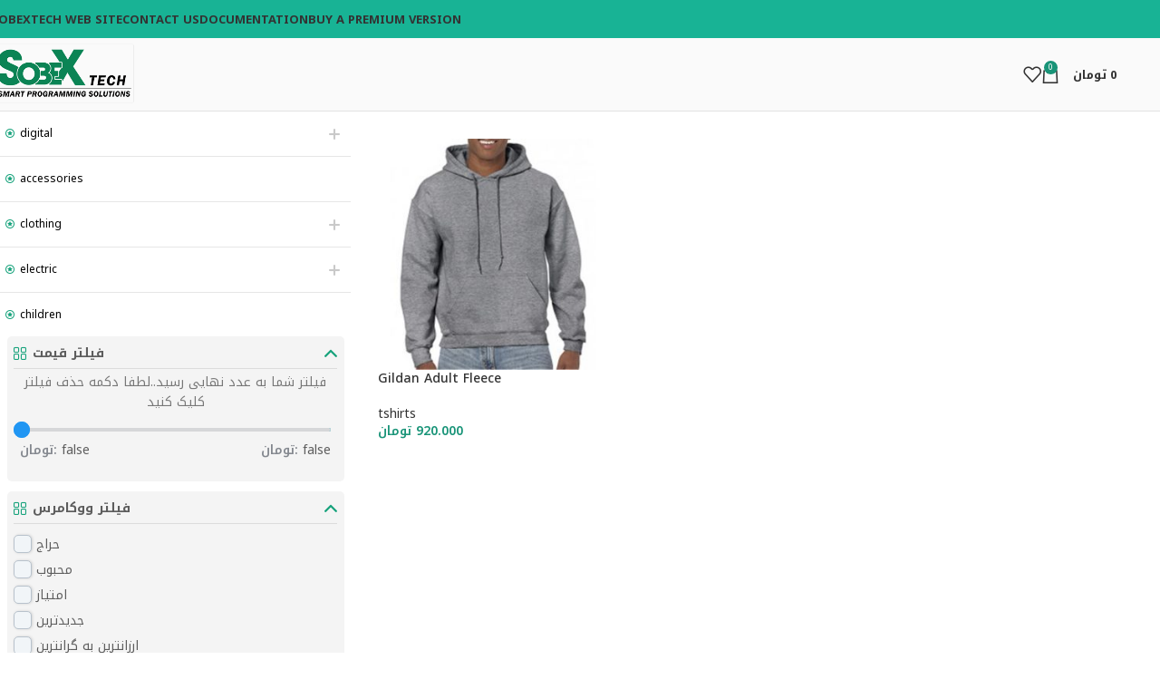

--- FILE ---
content_type: text/html; charset=UTF-8
request_url: https://www.sobextech.com/blank/product-tag/beautiy-shirt/
body_size: 169542
content:
<!DOCTYPE html>
<html lang="en-US">
<head>
	<meta charset="UTF-8">
	<link rel="profile" href="https://gmpg.org/xfn/11">
	<link rel="pingback" href="https://www.sobextech.com/blank/xmlrpc.php">

	<title>beautiy shirt &#8211; sobax tech online</title>
<meta name='robots' content='max-image-preview:large' />
	<style>img:is([sizes="auto" i], [sizes^="auto," i]) { contain-intrinsic-size: 3000px 1500px }</style>
	<link rel="alternate" hreflang="en" href="https://www.sobextech.com/blank/product-tag/beautiy-shirt/" />
<link rel="alternate" hreflang="fa" href="https://www.sobextech.com/blank/fa/product-tag/%d9%be%db%8c%d8%b1%d8%a7%d9%87%d9%86-%d8%b2%db%8c%d8%a8%d8%a7/" />
<link rel="alternate" hreflang="x-default" href="https://www.sobextech.com/blank/product-tag/beautiy-shirt/" />
<link rel='dns-prefetch' href='//fonts.googleapis.com' />
<link rel="alternate" type="application/rss+xml" title="sobax tech online &raquo; Feed" href="https://www.sobextech.com/blank/feed/" />
<link rel="alternate" type="application/rss+xml" title="sobax tech online &raquo; Comments Feed" href="https://www.sobextech.com/blank/comments/feed/" />
<link rel="alternate" type="application/rss+xml" title="sobax tech online &raquo; beautiy shirt Tag Feed" href="https://www.sobextech.com/blank/product-tag/beautiy-shirt/feed/" />
<link rel='stylesheet' id='wp-block-library-css' href='https://www.sobextech.com/blank/wp-includes/css/dist/block-library/style.min.css?ver=6.8.3' type='text/css' media='all' />
<style id='safe-svg-svg-icon-style-inline-css' type='text/css'>
.safe-svg-cover{text-align:center}.safe-svg-cover .safe-svg-inside{display:inline-block;max-width:100%}.safe-svg-cover svg{fill:currentColor;height:100%;max-height:100%;max-width:100%;width:100%}

</style>
<style id='global-styles-inline-css' type='text/css'>
:root{--wp--preset--aspect-ratio--square: 1;--wp--preset--aspect-ratio--4-3: 4/3;--wp--preset--aspect-ratio--3-4: 3/4;--wp--preset--aspect-ratio--3-2: 3/2;--wp--preset--aspect-ratio--2-3: 2/3;--wp--preset--aspect-ratio--16-9: 16/9;--wp--preset--aspect-ratio--9-16: 9/16;--wp--preset--color--black: #000000;--wp--preset--color--cyan-bluish-gray: #abb8c3;--wp--preset--color--white: #ffffff;--wp--preset--color--pale-pink: #f78da7;--wp--preset--color--vivid-red: #cf2e2e;--wp--preset--color--luminous-vivid-orange: #ff6900;--wp--preset--color--luminous-vivid-amber: #fcb900;--wp--preset--color--light-green-cyan: #7bdcb5;--wp--preset--color--vivid-green-cyan: #00d084;--wp--preset--color--pale-cyan-blue: #8ed1fc;--wp--preset--color--vivid-cyan-blue: #0693e3;--wp--preset--color--vivid-purple: #9b51e0;--wp--preset--gradient--vivid-cyan-blue-to-vivid-purple: linear-gradient(135deg,rgba(6,147,227,1) 0%,rgb(155,81,224) 100%);--wp--preset--gradient--light-green-cyan-to-vivid-green-cyan: linear-gradient(135deg,rgb(122,220,180) 0%,rgb(0,208,130) 100%);--wp--preset--gradient--luminous-vivid-amber-to-luminous-vivid-orange: linear-gradient(135deg,rgba(252,185,0,1) 0%,rgba(255,105,0,1) 100%);--wp--preset--gradient--luminous-vivid-orange-to-vivid-red: linear-gradient(135deg,rgba(255,105,0,1) 0%,rgb(207,46,46) 100%);--wp--preset--gradient--very-light-gray-to-cyan-bluish-gray: linear-gradient(135deg,rgb(238,238,238) 0%,rgb(169,184,195) 100%);--wp--preset--gradient--cool-to-warm-spectrum: linear-gradient(135deg,rgb(74,234,220) 0%,rgb(151,120,209) 20%,rgb(207,42,186) 40%,rgb(238,44,130) 60%,rgb(251,105,98) 80%,rgb(254,248,76) 100%);--wp--preset--gradient--blush-light-purple: linear-gradient(135deg,rgb(255,206,236) 0%,rgb(152,150,240) 100%);--wp--preset--gradient--blush-bordeaux: linear-gradient(135deg,rgb(254,205,165) 0%,rgb(254,45,45) 50%,rgb(107,0,62) 100%);--wp--preset--gradient--luminous-dusk: linear-gradient(135deg,rgb(255,203,112) 0%,rgb(199,81,192) 50%,rgb(65,88,208) 100%);--wp--preset--gradient--pale-ocean: linear-gradient(135deg,rgb(255,245,203) 0%,rgb(182,227,212) 50%,rgb(51,167,181) 100%);--wp--preset--gradient--electric-grass: linear-gradient(135deg,rgb(202,248,128) 0%,rgb(113,206,126) 100%);--wp--preset--gradient--midnight: linear-gradient(135deg,rgb(2,3,129) 0%,rgb(40,116,252) 100%);--wp--preset--font-size--small: 13px;--wp--preset--font-size--medium: 20px;--wp--preset--font-size--large: 36px;--wp--preset--font-size--x-large: 42px;--wp--preset--spacing--20: 0.44rem;--wp--preset--spacing--30: 0.67rem;--wp--preset--spacing--40: 1rem;--wp--preset--spacing--50: 1.5rem;--wp--preset--spacing--60: 2.25rem;--wp--preset--spacing--70: 3.38rem;--wp--preset--spacing--80: 5.06rem;--wp--preset--shadow--natural: 6px 6px 9px rgba(0, 0, 0, 0.2);--wp--preset--shadow--deep: 12px 12px 50px rgba(0, 0, 0, 0.4);--wp--preset--shadow--sharp: 6px 6px 0px rgba(0, 0, 0, 0.2);--wp--preset--shadow--outlined: 6px 6px 0px -3px rgba(255, 255, 255, 1), 6px 6px rgba(0, 0, 0, 1);--wp--preset--shadow--crisp: 6px 6px 0px rgba(0, 0, 0, 1);}:where(body) { margin: 0; }.wp-site-blocks > .alignleft { float: left; margin-right: 2em; }.wp-site-blocks > .alignright { float: right; margin-left: 2em; }.wp-site-blocks > .aligncenter { justify-content: center; margin-left: auto; margin-right: auto; }:where(.is-layout-flex){gap: 0.5em;}:where(.is-layout-grid){gap: 0.5em;}.is-layout-flow > .alignleft{float: left;margin-inline-start: 0;margin-inline-end: 2em;}.is-layout-flow > .alignright{float: right;margin-inline-start: 2em;margin-inline-end: 0;}.is-layout-flow > .aligncenter{margin-left: auto !important;margin-right: auto !important;}.is-layout-constrained > .alignleft{float: left;margin-inline-start: 0;margin-inline-end: 2em;}.is-layout-constrained > .alignright{float: right;margin-inline-start: 2em;margin-inline-end: 0;}.is-layout-constrained > .aligncenter{margin-left: auto !important;margin-right: auto !important;}.is-layout-constrained > :where(:not(.alignleft):not(.alignright):not(.alignfull)){margin-left: auto !important;margin-right: auto !important;}body .is-layout-flex{display: flex;}.is-layout-flex{flex-wrap: wrap;align-items: center;}.is-layout-flex > :is(*, div){margin: 0;}body .is-layout-grid{display: grid;}.is-layout-grid > :is(*, div){margin: 0;}body{padding-top: 0px;padding-right: 0px;padding-bottom: 0px;padding-left: 0px;}a:where(:not(.wp-element-button)){text-decoration: none;}:root :where(.wp-element-button, .wp-block-button__link){background-color: #32373c;border-width: 0;color: #fff;font-family: inherit;font-size: inherit;line-height: inherit;padding: calc(0.667em + 2px) calc(1.333em + 2px);text-decoration: none;}.has-black-color{color: var(--wp--preset--color--black) !important;}.has-cyan-bluish-gray-color{color: var(--wp--preset--color--cyan-bluish-gray) !important;}.has-white-color{color: var(--wp--preset--color--white) !important;}.has-pale-pink-color{color: var(--wp--preset--color--pale-pink) !important;}.has-vivid-red-color{color: var(--wp--preset--color--vivid-red) !important;}.has-luminous-vivid-orange-color{color: var(--wp--preset--color--luminous-vivid-orange) !important;}.has-luminous-vivid-amber-color{color: var(--wp--preset--color--luminous-vivid-amber) !important;}.has-light-green-cyan-color{color: var(--wp--preset--color--light-green-cyan) !important;}.has-vivid-green-cyan-color{color: var(--wp--preset--color--vivid-green-cyan) !important;}.has-pale-cyan-blue-color{color: var(--wp--preset--color--pale-cyan-blue) !important;}.has-vivid-cyan-blue-color{color: var(--wp--preset--color--vivid-cyan-blue) !important;}.has-vivid-purple-color{color: var(--wp--preset--color--vivid-purple) !important;}.has-black-background-color{background-color: var(--wp--preset--color--black) !important;}.has-cyan-bluish-gray-background-color{background-color: var(--wp--preset--color--cyan-bluish-gray) !important;}.has-white-background-color{background-color: var(--wp--preset--color--white) !important;}.has-pale-pink-background-color{background-color: var(--wp--preset--color--pale-pink) !important;}.has-vivid-red-background-color{background-color: var(--wp--preset--color--vivid-red) !important;}.has-luminous-vivid-orange-background-color{background-color: var(--wp--preset--color--luminous-vivid-orange) !important;}.has-luminous-vivid-amber-background-color{background-color: var(--wp--preset--color--luminous-vivid-amber) !important;}.has-light-green-cyan-background-color{background-color: var(--wp--preset--color--light-green-cyan) !important;}.has-vivid-green-cyan-background-color{background-color: var(--wp--preset--color--vivid-green-cyan) !important;}.has-pale-cyan-blue-background-color{background-color: var(--wp--preset--color--pale-cyan-blue) !important;}.has-vivid-cyan-blue-background-color{background-color: var(--wp--preset--color--vivid-cyan-blue) !important;}.has-vivid-purple-background-color{background-color: var(--wp--preset--color--vivid-purple) !important;}.has-black-border-color{border-color: var(--wp--preset--color--black) !important;}.has-cyan-bluish-gray-border-color{border-color: var(--wp--preset--color--cyan-bluish-gray) !important;}.has-white-border-color{border-color: var(--wp--preset--color--white) !important;}.has-pale-pink-border-color{border-color: var(--wp--preset--color--pale-pink) !important;}.has-vivid-red-border-color{border-color: var(--wp--preset--color--vivid-red) !important;}.has-luminous-vivid-orange-border-color{border-color: var(--wp--preset--color--luminous-vivid-orange) !important;}.has-luminous-vivid-amber-border-color{border-color: var(--wp--preset--color--luminous-vivid-amber) !important;}.has-light-green-cyan-border-color{border-color: var(--wp--preset--color--light-green-cyan) !important;}.has-vivid-green-cyan-border-color{border-color: var(--wp--preset--color--vivid-green-cyan) !important;}.has-pale-cyan-blue-border-color{border-color: var(--wp--preset--color--pale-cyan-blue) !important;}.has-vivid-cyan-blue-border-color{border-color: var(--wp--preset--color--vivid-cyan-blue) !important;}.has-vivid-purple-border-color{border-color: var(--wp--preset--color--vivid-purple) !important;}.has-vivid-cyan-blue-to-vivid-purple-gradient-background{background: var(--wp--preset--gradient--vivid-cyan-blue-to-vivid-purple) !important;}.has-light-green-cyan-to-vivid-green-cyan-gradient-background{background: var(--wp--preset--gradient--light-green-cyan-to-vivid-green-cyan) !important;}.has-luminous-vivid-amber-to-luminous-vivid-orange-gradient-background{background: var(--wp--preset--gradient--luminous-vivid-amber-to-luminous-vivid-orange) !important;}.has-luminous-vivid-orange-to-vivid-red-gradient-background{background: var(--wp--preset--gradient--luminous-vivid-orange-to-vivid-red) !important;}.has-very-light-gray-to-cyan-bluish-gray-gradient-background{background: var(--wp--preset--gradient--very-light-gray-to-cyan-bluish-gray) !important;}.has-cool-to-warm-spectrum-gradient-background{background: var(--wp--preset--gradient--cool-to-warm-spectrum) !important;}.has-blush-light-purple-gradient-background{background: var(--wp--preset--gradient--blush-light-purple) !important;}.has-blush-bordeaux-gradient-background{background: var(--wp--preset--gradient--blush-bordeaux) !important;}.has-luminous-dusk-gradient-background{background: var(--wp--preset--gradient--luminous-dusk) !important;}.has-pale-ocean-gradient-background{background: var(--wp--preset--gradient--pale-ocean) !important;}.has-electric-grass-gradient-background{background: var(--wp--preset--gradient--electric-grass) !important;}.has-midnight-gradient-background{background: var(--wp--preset--gradient--midnight) !important;}.has-small-font-size{font-size: var(--wp--preset--font-size--small) !important;}.has-medium-font-size{font-size: var(--wp--preset--font-size--medium) !important;}.has-large-font-size{font-size: var(--wp--preset--font-size--large) !important;}.has-x-large-font-size{font-size: var(--wp--preset--font-size--x-large) !important;}
:where(.wp-block-post-template.is-layout-flex){gap: 1.25em;}:where(.wp-block-post-template.is-layout-grid){gap: 1.25em;}
:where(.wp-block-columns.is-layout-flex){gap: 2em;}:where(.wp-block-columns.is-layout-grid){gap: 2em;}
:root :where(.wp-block-pullquote){font-size: 1.5em;line-height: 1.6;}
</style>
<style id='woocommerce-inline-inline-css' type='text/css'>
.woocommerce form .form-row .required { visibility: visible; }
</style>
<link rel='stylesheet' id='wp-aparat-css' href='https://www.sobextech.com/blank/wp-content/plugins/wp-aparat/assets/css/wp-aparat.min.css?ver=2.2.4' type='text/css' media='all' />
<link rel='stylesheet' id='wpml-legacy-horizontal-list-0-css' href='https://www.sobextech.com/blank/wp-content/plugins/sitepress-multilingual-cms/templates/language-switchers/legacy-list-horizontal/style.min.css?ver=1' type='text/css' media='all' />
<style id='wpml-legacy-horizontal-list-0-inline-css' type='text/css'>
.wpml-ls-statics-shortcode_actions .wpml-ls-current-language > a {color:#dd3333;}
</style>
<link rel='stylesheet' id='sobex-tech--jquery-ui-style-css' href='https://www.sobextech.com/blank/wp-content/plugins/sobex-tech-pro/views/assets/css/both/sobex-tech-jquery-ui.min.css?ver=v1.13.1' type='text/css' media='all' />
<link rel='stylesheet' id='sobex-tech-widet-sidebar-style-css' href='https://www.sobextech.com/blank/wp-content/plugins/sobex-tech-pro/views/assets/css/ltr/filter-widget/sobex-tech-sidebar-widget.css?ver=3.28' type='text/css' media='all' />
<link rel='stylesheet' id='sobex-tech-widet-header-style-css' href='https://www.sobextech.com/blank/wp-content/plugins/sobex-tech-pro/views/assets/css/ltr/filter-widget/sobex-tech-header-widget.css?ver=3.28' type='text/css' media='all' />
<link rel='stylesheet' id='sobex-tech-widet-menu-slide-style-css' href='https://www.sobextech.com/blank/wp-content/plugins/sobex-tech-pro/views/assets/css/ltr/menu-slide/sobex-tech-menu-slide-widget.css?ver=1.0' type='text/css' media='all' />
<link rel='stylesheet' id='sobex-tech-default-front-fonts-css' href='https://www.sobextech.com/blank/wp-content/plugins/sobex-tech-pro/views/assets/fonts/sobex-tech-default-front-fonts/style.css?ver=6.8.3' type='text/css' media='all' />
<link rel='stylesheet' id='js_composer_front-css' href='https://www.sobextech.com/blank/wp-content/plugins/js_composer/assets/css/js_composer.min.css?ver=6.8.0' type='text/css' media='all' />
<link rel='stylesheet' id='wd-style-base-css' href='https://www.sobextech.com/blank/wp-content/themes/woodmart/css/parts/base.min.css?ver=8.2.7' type='text/css' media='all' />
<link rel='stylesheet' id='wd-helpers-wpb-elem-css' href='https://www.sobextech.com/blank/wp-content/themes/woodmart/css/parts/helpers-wpb-elem.min.css?ver=8.2.7' type='text/css' media='all' />
<link rel='stylesheet' id='wd-revolution-slider-css' href='https://www.sobextech.com/blank/wp-content/themes/woodmart/css/parts/int-rev-slider.min.css?ver=8.2.7' type='text/css' media='all' />
<link rel='stylesheet' id='wd-wpml-css' href='https://www.sobextech.com/blank/wp-content/themes/woodmart/css/parts/int-wpml.min.css?ver=8.2.7' type='text/css' media='all' />
<link rel='stylesheet' id='wd-wpbakery-base-css' href='https://www.sobextech.com/blank/wp-content/themes/woodmart/css/parts/int-wpb-base.min.css?ver=8.2.7' type='text/css' media='all' />
<link rel='stylesheet' id='wd-wpbakery-base-deprecated-css' href='https://www.sobextech.com/blank/wp-content/themes/woodmart/css/parts/int-wpb-base-deprecated.min.css?ver=8.2.7' type='text/css' media='all' />
<link rel='stylesheet' id='wd-woocommerce-base-css' href='https://www.sobextech.com/blank/wp-content/themes/woodmart/css/parts/woocommerce-base.min.css?ver=8.2.7' type='text/css' media='all' />
<link rel='stylesheet' id='wd-mod-star-rating-css' href='https://www.sobextech.com/blank/wp-content/themes/woodmart/css/parts/mod-star-rating.min.css?ver=8.2.7' type='text/css' media='all' />
<link rel='stylesheet' id='wd-woocommerce-block-notices-css' href='https://www.sobextech.com/blank/wp-content/themes/woodmart/css/parts/woo-mod-block-notices.min.css?ver=8.2.7' type='text/css' media='all' />
<link rel='stylesheet' id='wd-widget-active-filters-css' href='https://www.sobextech.com/blank/wp-content/themes/woodmart/css/parts/woo-widget-active-filters.min.css?ver=8.2.7' type='text/css' media='all' />
<link rel='stylesheet' id='wd-woo-shop-predefined-css' href='https://www.sobextech.com/blank/wp-content/themes/woodmart/css/parts/woo-shop-predefined.min.css?ver=8.2.7' type='text/css' media='all' />
<link rel='stylesheet' id='wd-woo-shop-el-products-per-page-css' href='https://www.sobextech.com/blank/wp-content/themes/woodmart/css/parts/woo-shop-el-products-per-page.min.css?ver=8.2.7' type='text/css' media='all' />
<link rel='stylesheet' id='wd-woo-shop-page-title-css' href='https://www.sobextech.com/blank/wp-content/themes/woodmart/css/parts/woo-shop-page-title.min.css?ver=8.2.7' type='text/css' media='all' />
<link rel='stylesheet' id='wd-woo-mod-shop-loop-head-css' href='https://www.sobextech.com/blank/wp-content/themes/woodmart/css/parts/woo-mod-shop-loop-head.min.css?ver=8.2.7' type='text/css' media='all' />
<link rel='stylesheet' id='wd-woo-shop-el-order-by-css' href='https://www.sobextech.com/blank/wp-content/themes/woodmart/css/parts/woo-shop-el-order-by.min.css?ver=8.2.7' type='text/css' media='all' />
<link rel='stylesheet' id='wd-woo-shop-el-products-view-css' href='https://www.sobextech.com/blank/wp-content/themes/woodmart/css/parts/woo-shop-el-products-view.min.css?ver=8.2.7' type='text/css' media='all' />
<link rel='stylesheet' id='wd-wp-blocks-css' href='https://www.sobextech.com/blank/wp-content/themes/woodmart/css/parts/wp-blocks.min.css?ver=8.2.7' type='text/css' media='all' />
<link rel='stylesheet' id='wd-header-base-css' href='https://www.sobextech.com/blank/wp-content/themes/woodmart/css/parts/header-base.min.css?ver=8.2.7' type='text/css' media='all' />
<link rel='stylesheet' id='wd-mod-tools-css' href='https://www.sobextech.com/blank/wp-content/themes/woodmart/css/parts/mod-tools.min.css?ver=8.2.7' type='text/css' media='all' />
<link rel='stylesheet' id='wd-header-elements-base-css' href='https://www.sobextech.com/blank/wp-content/themes/woodmart/css/parts/header-el-base.min.css?ver=8.2.7' type='text/css' media='all' />
<link rel='stylesheet' id='wd-social-icons-css' href='https://www.sobextech.com/blank/wp-content/themes/woodmart/css/parts/el-social-icons.min.css?ver=8.2.7' type='text/css' media='all' />
<link rel='stylesheet' id='wd-header-cart-side-css' href='https://www.sobextech.com/blank/wp-content/themes/woodmart/css/parts/header-el-cart-side.min.css?ver=8.2.7' type='text/css' media='all' />
<link rel='stylesheet' id='wd-header-cart-css' href='https://www.sobextech.com/blank/wp-content/themes/woodmart/css/parts/header-el-cart.min.css?ver=8.2.7' type='text/css' media='all' />
<link rel='stylesheet' id='wd-widget-shopping-cart-css' href='https://www.sobextech.com/blank/wp-content/themes/woodmart/css/parts/woo-widget-shopping-cart.min.css?ver=8.2.7' type='text/css' media='all' />
<link rel='stylesheet' id='wd-widget-product-list-css' href='https://www.sobextech.com/blank/wp-content/themes/woodmart/css/parts/woo-widget-product-list.min.css?ver=8.2.7' type='text/css' media='all' />
<link rel='stylesheet' id='wd-header-mobile-nav-dropdown-css' href='https://www.sobextech.com/blank/wp-content/themes/woodmart/css/parts/header-el-mobile-nav-dropdown.min.css?ver=8.2.7' type='text/css' media='all' />
<link rel='stylesheet' id='wd-off-canvas-sidebar-css' href='https://www.sobextech.com/blank/wp-content/themes/woodmart/css/parts/opt-off-canvas-sidebar.min.css?ver=8.2.7' type='text/css' media='all' />
<link rel='stylesheet' id='wd-shop-filter-area-css' href='https://www.sobextech.com/blank/wp-content/themes/woodmart/css/parts/woo-shop-el-filters-area.min.css?ver=8.2.7' type='text/css' media='all' />
<link rel='stylesheet' id='wd-product-loop-css' href='https://www.sobextech.com/blank/wp-content/themes/woodmart/css/parts/woo-product-loop.min.css?ver=8.2.7' type='text/css' media='all' />
<link rel='stylesheet' id='wd-product-loop-fw-button-css' href='https://www.sobextech.com/blank/wp-content/themes/woodmart/css/parts/woo-prod-loop-fw-button.min.css?ver=8.2.7' type='text/css' media='all' />
<link rel='stylesheet' id='wd-woo-mod-add-btn-replace-css' href='https://www.sobextech.com/blank/wp-content/themes/woodmart/css/parts/woo-mod-add-btn-replace.min.css?ver=8.2.7' type='text/css' media='all' />
<link rel='stylesheet' id='wd-mod-more-description-css' href='https://www.sobextech.com/blank/wp-content/themes/woodmart/css/parts/mod-more-description.min.css?ver=8.2.7' type='text/css' media='all' />
<link rel='stylesheet' id='wd-categories-loop-default-css' href='https://www.sobextech.com/blank/wp-content/themes/woodmart/css/parts/woo-categories-loop-default-old.min.css?ver=8.2.7' type='text/css' media='all' />
<link rel='stylesheet' id='wd-woo-categories-loop-css' href='https://www.sobextech.com/blank/wp-content/themes/woodmart/css/parts/woo-categories-loop.min.css?ver=8.2.7' type='text/css' media='all' />
<link rel='stylesheet' id='wd-categories-loop-css' href='https://www.sobextech.com/blank/wp-content/themes/woodmart/css/parts/woo-categories-loop-old.min.css?ver=8.2.7' type='text/css' media='all' />
<link rel='stylesheet' id='wd-sticky-loader-css' href='https://www.sobextech.com/blank/wp-content/themes/woodmart/css/parts/mod-sticky-loader.min.css?ver=8.2.7' type='text/css' media='all' />
<link rel='stylesheet' id='wd-mfp-popup-css' href='https://www.sobextech.com/blank/wp-content/themes/woodmart/css/parts/lib-magnific-popup.min.css?ver=8.2.7' type='text/css' media='all' />
<link rel='stylesheet' id='wd-widget-collapse-css' href='https://www.sobextech.com/blank/wp-content/themes/woodmart/css/parts/opt-widget-collapse.min.css?ver=8.2.7' type='text/css' media='all' />
<link rel='stylesheet' id='wd-footer-base-css' href='https://www.sobextech.com/blank/wp-content/themes/woodmart/css/parts/footer-base.min.css?ver=8.2.7' type='text/css' media='all' />
<link rel='stylesheet' id='wd-scroll-top-css' href='https://www.sobextech.com/blank/wp-content/themes/woodmart/css/parts/opt-scrolltotop.min.css?ver=8.2.7' type='text/css' media='all' />
<link rel='stylesheet' id='wd-wd-search-form-css' href='https://www.sobextech.com/blank/wp-content/themes/woodmart/css/parts/wd-search-form.min.css?ver=8.2.7' type='text/css' media='all' />
<link rel='stylesheet' id='wd-wd-search-results-css' href='https://www.sobextech.com/blank/wp-content/themes/woodmart/css/parts/wd-search-results.min.css?ver=8.2.7' type='text/css' media='all' />
<link rel='stylesheet' id='wd-wd-search-dropdown-css' href='https://www.sobextech.com/blank/wp-content/themes/woodmart/css/parts/wd-search-dropdown.min.css?ver=8.2.7' type='text/css' media='all' />
<link rel='stylesheet' id='wd-bottom-toolbar-css' href='https://www.sobextech.com/blank/wp-content/themes/woodmart/css/parts/opt-bottom-toolbar.min.css?ver=8.2.7' type='text/css' media='all' />
<link rel='stylesheet' id='wd-shop-off-canvas-sidebar-css' href='https://www.sobextech.com/blank/wp-content/themes/woodmart/css/parts/opt-shop-off-canvas-sidebar.min.css?ver=8.2.7' type='text/css' media='all' />
<link rel='stylesheet' id='wd-mod-sticky-sidebar-opener-css' href='https://www.sobextech.com/blank/wp-content/themes/woodmart/css/parts/mod-sticky-sidebar-opener.min.css?ver=8.2.7' type='text/css' media='all' />
<link rel='stylesheet' id='wd-header-my-account-css' href='https://www.sobextech.com/blank/wp-content/themes/woodmart/css/parts/header-el-my-account.min.css?ver=8.2.7' type='text/css' media='all' />
<link rel='stylesheet' id='xts-google-fonts-css' href='https://fonts.googleapis.com/css?family=Noto+Kufi+Arabic%3A400%2C600%2C500%2C700&#038;ver=8.2.7' type='text/css' media='all' />
<script type="text/javascript" id="wpml-cookie-js-extra">
/* <![CDATA[ */
var wpml_cookies = {"wp-wpml_current_language":{"value":"en","expires":1,"path":"\/"}};
var wpml_cookies = {"wp-wpml_current_language":{"value":"en","expires":1,"path":"\/"}};
/* ]]> */
</script>
<script type="text/javascript" src="https://www.sobextech.com/blank/wp-content/plugins/sitepress-multilingual-cms/res/js/cookies/language-cookie.js?ver=476000" id="wpml-cookie-js" defer="defer" data-wp-strategy="defer"></script>
<script type="text/javascript" src="https://www.sobextech.com/blank/wp-includes/js/jquery/jquery.min.js?ver=3.7.1" id="jquery-core-js"></script>
<script type="text/javascript" src="https://www.sobextech.com/blank/wp-includes/js/jquery/jquery-migrate.min.js?ver=3.4.1" id="jquery-migrate-js"></script>
<script type="text/javascript" src="https://www.sobextech.com/blank/wp-content/plugins/woocommerce/assets/js/jquery-blockui/jquery.blockUI.min.js?ver=2.7.0-wc.10.0.5" id="jquery-blockui-js" data-wp-strategy="defer"></script>
<script type="text/javascript" id="wc-add-to-cart-js-extra">
/* <![CDATA[ */
var wc_add_to_cart_params = {"ajax_url":"\/blank\/wp-admin\/admin-ajax.php","wc_ajax_url":"\/blank\/?wc-ajax=%%endpoint%%","i18n_view_cart":"View cart","cart_url":"https:\/\/www.sobextech.com\/blank\/cart\/","is_cart":"","cart_redirect_after_add":"no"};
/* ]]> */
</script>
<script type="text/javascript" src="https://www.sobextech.com/blank/wp-content/plugins/woocommerce/assets/js/frontend/add-to-cart.min.js?ver=10.0.5" id="wc-add-to-cart-js" data-wp-strategy="defer"></script>
<script type="text/javascript" src="https://www.sobextech.com/blank/wp-content/plugins/woocommerce/assets/js/js-cookie/js.cookie.min.js?ver=2.1.4-wc.10.0.5" id="js-cookie-js" defer="defer" data-wp-strategy="defer"></script>
<script type="text/javascript" id="woocommerce-js-extra">
/* <![CDATA[ */
var woocommerce_params = {"ajax_url":"\/blank\/wp-admin\/admin-ajax.php","wc_ajax_url":"\/blank\/?wc-ajax=%%endpoint%%","i18n_password_show":"Show password","i18n_password_hide":"Hide password"};
/* ]]> */
</script>
<script type="text/javascript" src="https://www.sobextech.com/blank/wp-content/plugins/woocommerce/assets/js/frontend/woocommerce.min.js?ver=10.0.5" id="woocommerce-js" defer="defer" data-wp-strategy="defer"></script>
<script type="text/javascript" src="https://www.sobextech.com/blank/wp-content/plugins/sobex-tech-pro/views/assets/js/both/sobex-tech-nouislider-min.js?ver=v8.3.0" id="sobex-tech-nouislider-js"></script>
<script type="text/javascript" src="https://www.sobextech.com/blank/wp-content/plugins/sobex-tech-pro/views/assets/js/both/sobex-tech-wNumb.min.js?ver=v1.2.0" id="sobex-tech-wNumb-js"></script>
<script type="text/javascript" src="https://www.sobextech.com/blank/wp-content/plugins/sobex-tech-pro/views/assets/js/both/filter-widget/sidebar/sobex-tech-default-model.js?ver=3.28" id="sobex-tech-widet-sidebar-script-js"></script>
<script type="text/javascript" src="https://www.sobextech.com/blank/wp-content/plugins/sobex-tech-pro/views/assets/js/both/main/sobex-tech-main-filter-widget-script.js?ver=3.28" id="sobex-tech-main-filter-widget-script-js"></script>
<script type="text/javascript" src="https://www.sobextech.com/blank/wp-content/plugins/sobex-tech-pro/views/assets/js/both/filter-widget/header/sobex-tech-default-model.js?ver=3.28" id="sobex-tech-widet-header-script-js"></script>
<script type="text/javascript" src="https://www.sobextech.com/blank/wp-content/plugins/sobex-tech-pro/views/assets/js/both/menu-slide/sobex-tech-dc-model.js?ver=1.0" id="sobex-tech-widet-menu-slide-script-js"></script>
<script type="text/javascript" src="https://www.sobextech.com/blank/wp-content/plugins/js_composer/assets/js/vendors/woocommerce-add-to-cart.js?ver=6.8.0" id="vc_woocommerce-add-to-cart-js-js"></script>
<script type="text/javascript" src="https://www.sobextech.com/blank/wp-content/themes/woodmart/js/libs/device.min.js?ver=8.2.7" id="wd-device-library-js"></script>
<script type="text/javascript" src="https://www.sobextech.com/blank/wp-content/themes/woodmart/js/scripts/global/scrollBar.min.js?ver=8.2.7" id="wd-scrollbar-js"></script>
<link rel="https://api.w.org/" href="https://www.sobextech.com/blank/wp-json/" /><link rel="alternate" title="JSON" type="application/json" href="https://www.sobextech.com/blank/wp-json/wp/v2/product_tag/151" /><link rel="EditURI" type="application/rsd+xml" title="RSD" href="https://www.sobextech.com/blank/xmlrpc.php?rsd" />
<meta name="generator" content="WordPress 6.8.3" />
<meta name="generator" content="WooCommerce 10.0.5" />
<meta name="generator" content="WPML ver:4.7.6 stt:1,17;" />
<!-- start Simple Custom CSS and JS -->
<style type="text/css">
/* Add your CSS code here.

For example:
.example {
    color: red;
}

For brushing up on your CSS knowledge, check out http://www.w3schools.com/css/css_syntax.asp

End of comment */ 



/* ------ YITH WordPress Test Environment  ------ */

#ywtenv-banner {
height: 0px !important;
display: none !important;
}
.ywtenv-banner-container {
height: 0px !important;
display: none !important;
}


/*   ------ intro blank      */
.intro-Compatible-logo {
	margin: 0px;
	width: 100%;
	padding-top: 0px;
	padding-right: 0%;
	padding-bottom: 0px;
	padding-left: 0%;
	float: right;
	direction: rtl;
	text-align: center;
}
.intro-Compatible-logo img{

	height: 75px;
	width: 100px;	
}



/* CSS sobex-demo-button */
.sobex-demo-button a ,sobex-demo-button-to a {
	color: #FFFFFF;

}
.sobex-demo-button-to {
	appearance: button;
	background-color: #E4C405;
	border: solid transparent;
	border-radius: 8px;
	border-width: 0 0 4px;
	box-sizing: border-box;
	color: #FFFFFF;
	cursor: pointer;
	display: inline-block;
	font-size: 15px;
	font-weight: 700;
	letter-spacing: 0.8px;
	line-height: 20px;
	margin: 0;
	outline: none;
	overflow: visible;
	padding: 13px 16px;
	text-align: center;
	text-transform: uppercase;
	touch-action: manipulation;
	transform: translateZ(0);
	transition: filter .2s;
	user-select: none;
	-webkit-user-select: none;
	vertical-align: middle;
	white-space: nowrap;
	width: 100%;
}

.sobex-demo-button-to:after {
	background-clip: padding-box;
	background-color: #FAD91B;
	border: solid transparent;
	border-radius: 8px;
	border-width: 0 0 4px;
	bottom: -4px;
	content: "";
	left: 0;
	position: absolute;
	right: 0;
	top: 0;
	z-index: -1;
}
.sobex-demo-button-to:main,
.sobex-demo-button-to:focus {
  user-select: auto;
}

.sobex-demo-button-to:hover:not(:disabled) {
  filter: brightness(1.1);
  -webkit-filter: brightness(1.1);
}

.sobex-demo-button:disabled {
  cursor: auto;
}


.sobex-demo-button {
	appearance: button;
	background-color: #209b88;
	border: solid transparent;
	border-radius: 8px;
	border-width: 0 0 4px;
	box-sizing: border-box;
	color: #FFFFFF;
	cursor: pointer;
	display: inline-block;
	font-size: 15px;
	font-weight: 700;
	letter-spacing: 0.8px;
	line-height: 20px;
	margin: 0;
	outline: none;
	overflow: visible;
	padding: 13px 16px;
	text-align: center;
	text-transform: uppercase;
	touch-action: manipulation;
	transform: translateZ(0);
	transition: filter .2s;
	user-select: none;
	-webkit-user-select: none;
	vertical-align: middle;
	white-space: nowrap;
	width: 100%;
}

.sobex-demo-button:after {
	background-clip: padding-box;
	background-color: #1d8a79;
	border: solid transparent;
	border-radius: 8px;
	border-width: 0 0 4px;
	bottom: -4px;
	content: "";
	left: 0;
	position: absolute;
	right: 0;
	top: 0;
	z-index: -1;
}

.sobex-demo-button:main,
.sobex-demo-button:focus {
  user-select: auto;
}

.sobex-demo-button:hover:not(:disabled) {
  filter: brightness(1.1);
  -webkit-filter: brightness(1.1);
}

.sobex-demo-button:disabled {
  cursor: auto;
}


/* ----- woodmart templet ---------- */
.site-content {
    margin-bottom: 0px !important;
}





/* -----   ---------- */
/* -----   ---------- */
/* -----   ---------- */


</style>
<!-- end Simple Custom CSS and JS -->

   
     
      <style>
                .wd-shop-tools{ display:none !important; }{ display:none !important; }      </style>

        
      <style>
                .widget-sobex-table-table-icon i {
          color: #16a27b !important;
        }
                a.widget-sobex-table-text {
          color: #5d5d5d !important;
        }
                .sobex-widget-input-container span,.widget-sobex-content-container span,.widget-sobex-table-group .widget-sobex-box-container-style-price input {
          color: #5d5d5d !important;
        }
                .sobex-hide-table i {
          color: #16a27b !important;
        }
                .sobex-show-table i {
          color: #16a27b !important;
        }
                .widget-sobex-filter-button-before-content{
          background-color: #f4f4f4 !important;
        }
                .widget-sobex-filter-button-before-content:hover{
          background-color: #aae2d6 !important;
        }
                .widget-sobex-filter-button.widget-sobex-filter-button-before-content a{
          color: #636363 !important;
        }
                a.widet-sobex-filter-button-table-title > i {
          color: #16a27b !important;
        }
                a.widet-sobex-clear-button-table-title > i {
          color: #16a27b !important;
        }
                .widget-sobex-table-group {
          border-radius: 5 !important;
          background-color: #f4f4f4;
        }
                .widget-sobex-table-group {
          background-color: #f4f4f4 !important;
        }
                .widget-button-filter-now-container .widget-button-filter-part-text .widget-button-filter-text-label {
          color: #3f3f3f !important;
        }
                .widget-button-filter-image i  {
          color: #16a27b !important;
        }
                .widget-button-clear-container .widget-button-clear-part-text .widget-button-clear-part-text-label {
          color: #3f3f3f !important;
        }
                .widget-button-clear-image i {
          color: #16a27b !important;
        }
                .widget-sobex-content-scroll{
          scrollbar-color: #aae2d6 #f4f4f4 !important;
        }
                .widget-sobex-content-scroll::-webkit-scrollbar-thumb {
          background-color: #aae2d6 !important;
        }
                .widget-sobex-table-text {
          font-size: 14px !important;
        }
                .sobex-widget-input-container span {
          font-size: 14px !important;
        }
                .widget-sobex-buttons-container a,.widget-button-filter-now-container .widget-button-filter-part-text .widget-button-filter-text-label,.widget-button-clear-container .widget-button-clear-part-text .widget-button-clear-part-text-label { 
          font-size: 14px !important;
        }
                .widget-menu-sobex-group {
                    width: calc(94% / 3); !important;
        }
                        .widget-sobex-main-container{
          background-color: #FFFFFF !important;
        }
              </style> 
            
      <!------------
      @Sobex Tech Template 1
      @Widget Header Style Settings
      ------------>
      <style>
                .widget-menu-sobex-group-header .widget-menu-sobex-group-title{
          color: #727272 !important;
        }
                        div.widget-menu-sobex-group-header > i {
          color: #16a27b !important;
        }
                        .widget-menu-sobex-group i {
          color: #16a27b !important;
        }
                        .widget-menu-sobex-group {
          background-color: #fcfcfc;
        }
                        .widget-menu-sobex-input-list li label:hover {
          background-color: #aae2d6 !important;
        }
                        .widget-menu-sobex-group {
          border-radius: 5px !important;
        }
                        .widget-menu-sobex-input-list,.widget-sobex-box-container-style-price-header {
          background-color: #fcfcfc !important;
        }
                        .sobex-menu-widget-input-container > span,.widget-sobex-box-container-style-price-header input ,.widget-sobex-box-container-style-price-header span,.widget-menu-sobex-input-list span{
          color: #727272 !important;
        }
                        .widget-menu-sobex-input-list {
          scrollbar-color: #aae2d6 #fcfcfc !important;
        }
                        .widget-menu-sobex-input-list::-webkit-scrollbar-thumb {
          background-color: #aae2d6 !important;
        }
                                .widget-header-table-button-container {
          background-color: #f4f4f4 !important;
        }
                        .widget-menu-sobex-group-header i {
          color: sobex-tech-favorite !important;
        }
                        .widget-header-table-button-container i {
          color: #16a27b !important;
        }
                        .widget-menu-button-label {
          color: #5b5b5b !important;
        }
                        .widget-menu-sobex-group-title{
          font-size: 14px !important;
        }
                        .widget-menu-sobex-input-list span{
          font-size: 14px !important;
        }
                        span.widget-menu-button-label{
          font-size: 12px !important;
        }
                                @media only screen and (max-width: 720px) {

            .widget-menu-sobex-container {
              width: 100%;
              text-align: center;
              text-decoration: none;

            }

            .widget-menu-sobex-groups {
              width: 100%!important;
            padding: 1% !important;
              flex-direction: row-reverse!important;
              display: inline-block !important;
              white-space: nowrap !important;
              overflow-y: hidden !important;
            display: flex !important;
            overflow-x: auto !important;
            flex-wrap: nowrap !important;
            z-index:1 !important;
            }

            .widget-menu-sobex-group-drop {
              top: 56px !important;
              right: 2% !important;
              left: 2% !important;
              position: absolute !important;
              display: none;
              width: 96% !important;

            
            }

            .widget-menu-sobex-group {
            margin-top: 0rem!important;
              border: 1px solid #f3f3f3;
              width: 200px !important;
              padding: 10px;
              border: 0;
              user-select: none;
              text-align: right;
              display: flex;
              justify-content: space-between;
              margin-top: 0;
              margin-right: 3px !important;
              margin-bottom: 0 !important;
              margin-left: 3px !important;
              position: unset !important;
            }
              .widget-menu-sobex-group-area {
            width: 220px;
            height: 25px !important;
            }
              
            .widget-menu-sobex-input-list {
              width: 100% !important;

            }

          .widget-menu-sobex-group-header .widget-menu-sobex-group-title {
            width: 65% !important;
            margin-top:4px!important;
            margin-left:5px !important;
            font-size: 12px!important;
          }
          }
          @media only screen and (max-width: 480px) {
              .widget-menu-sobex-group {
            width: 200px !important;
          }
            
            
          }
                                  .widget-menu-sobex-groups{
          background-color: #FFFFFF !important;
        }
                          .sobex-widget-header-arrow-arrow-top{
          background-color: #1abc9c !important;
        }
        .sobex-widget-header-arrow-arrow-top::before {
          border-bottom: 8px solid  #1abc9c !important;
        }
                        .sobex-widget-header-arrow{
          color: white !important;
        }
              </style>
      
      
      <style>
                .sobex-menu-slide-clear-button, .sobex-menu-slide-filter-button {
          color: #8e8e8e !important;
        }
                .sobex-menu-slide-clear-button, .sobex-menu-slide-filter-button {
          background-color: #f4f4f4 !important;
          }
                .sobex-menu-slide-clear-button, .sobex-menu-slide-filter-button {
          z-index: 40 !important;
        }
                .sobex-menu-slide-clear-button:hover, .sobex-menu-slide-filter-button:hover {
          background-color: #eaeaea !important;
        }
                .sobex-menu-slide-clear-button i, .sobex-menu-slide-filter-button i{
          color: #00820f !important;
        }
                #sobex-menu-arrow-slide {
          color: #c9c9c9 !important;
        }
                .sobex-menu-slide-menu {
          z-index: 40 !important;
        }
                .sobex-menu-slide-menu {
          height: 235px !important;
        }
                .sobex-main-menu-names {
          color: #7a7a7a !important;
        }
                .sobex-menu-check-with-label:checked+.sobex-main-menu-names {
          background-color: #aae2d6 !important;
        }
                .sobex-menu-slide-menu .sobex-accoslider-ul-filter {
          background-color: #FFF !important;
        }
                .sobex-menu-slide-menu .sobex-accoslider-li-filter .sobex-main-menu-names:hover {
          background: #d8d8d8 !important;
        }
                .sobex-menu-breadcrumb .sobex-menu-breadcrumb-li .sobex-menu-breadcrumb-a {
          color:  #6d6d6d !important;
        }
                .sobex-menu-breadcrumb .sobex-menu-breadcrumb-li .sobex-menu-breadcrumb-a {
          background:  #E6E6E6 !important;
        }
                .sobex-menu-breadcrumb .sobex-menu-breadcrumb-li:before {
          border-top: 15px solid #E6E6E6 !important;
        }
                .sobex-menu-breadcrumb .sobex-menu-breadcrumb-li:after {
          border-bottom: 15px solid #E6E6E6 !important;
        }
                .sobex-menu-breadcrumb .sobex-menu-breadcrumb-li .sobex-menu-breadcrumb-a:after {
          border-color: transparent transparent transparent #E6E6E6 !important;
        }
                .sobex-menu-breadcrumb .sobex-menu-breadcrumb-li:last-child {
          background-color: #aae2d6 !important;
        }
                .sobex-menu-breadcrumb .sobex-menu-breadcrumb-li:last-child:before,
        .sobex-menu-breadcrumb .sobex-menu-breadcrumb-li:last-child:after,
        .sobex-menu-breadcrumb .sobex-menu-breadcrumb-li:hover:before,
        .sobex-menu-breadcrumb .sobex-menu-breadcrumb-li:hover:after {
          border-top-color: #aae2d6 !important;
          border-bottom-color: #aae2d6 !important;
        }
                .sobex-menu-breadcrumb .sobex-menu-breadcrumb-li:last-child .sobex-menu-breadcrumb-a,
        .sobex-menu-breadcrumb .sobex-menu-breadcrumb-li:hover .sobex-menu-breadcrumb-a {
          background: #aae2d6 !important;
        }
                .sobex-menu-breadcrumb .sobex-menu-breadcrumb-li:last-child .sobex-menu-breadcrumb-a:after,
        .sobex-menu-breadcrumb .sobex-menu-breadcrumb-li:hover .sobex-menu-breadcrumb-a:after {
          border-left-color: #aae2d6 !important;
        }
                .sobex-menu-breadcrumb .sobex-menu-breadcrumb-li:last-child + li {
          background: #aae2d6 !important;
        }
                .sobex-menu-slide-menu {
          scrollbar-color: #aae2d6#FFF!important;
        }
                .sobex-menu-slide-menu::-webkit-scrollbar-thumb {
          background-color: #aae2d6 !important;
        }
                .sobex-menu-slide-main-container {
          border-radius: 0px !important; 
        }
                .sobex-menu-breadcrumb {
          border-top-right-radius: 0px !important;
          -moz-border-radius-topright: 0px !important;
          border-top-left-radius: 0px !important;
          -moz-border-radius-topleft: 0 !important;
        }
                .sobex-menu-breadcrumb .sobex-menu-breadcrumb-li:first-child .sobex-menu-breadcrumb-a{
                      border-top-left-radius: 0px !important; 
            -moz-border-radius-topleft: 0px !important; 
                  }
                .sobex-menu-breadcrumb .sobex-menu-breadcrumb-li .sobex-menu-breadcrumb-a{
          font-size: 12px !important;
        }
                .sobex-menu-slide-clear-button,.sobex-menu-slide-filter-button{
          font-size: 12px !important;
        }
                .sobex-menu-slide-menu .sobex-accoslider-li-filter a{
          font-size: 12px !important;
        }
                


      </style>
      
    					<meta name="viewport" content="width=device-width, initial-scale=1.0, maximum-scale=1.0, user-scalable=no">
										<noscript><style>.woocommerce-product-gallery{ opacity: 1 !important; }</style></noscript>
	<meta name="generator" content="Powered by WPBakery Page Builder - drag and drop page builder for WordPress."/>
<meta name="generator" content="Powered by Slider Revolution 6.7.35 - responsive, Mobile-Friendly Slider Plugin for WordPress with comfortable drag and drop interface." />
<script>function setREVStartSize(e){
			//window.requestAnimationFrame(function() {
				window.RSIW = window.RSIW===undefined ? window.innerWidth : window.RSIW;
				window.RSIH = window.RSIH===undefined ? window.innerHeight : window.RSIH;
				try {
					var pw = document.getElementById(e.c).parentNode.offsetWidth,
						newh;
					pw = pw===0 || isNaN(pw) || (e.l=="fullwidth" || e.layout=="fullwidth") ? window.RSIW : pw;
					e.tabw = e.tabw===undefined ? 0 : parseInt(e.tabw);
					e.thumbw = e.thumbw===undefined ? 0 : parseInt(e.thumbw);
					e.tabh = e.tabh===undefined ? 0 : parseInt(e.tabh);
					e.thumbh = e.thumbh===undefined ? 0 : parseInt(e.thumbh);
					e.tabhide = e.tabhide===undefined ? 0 : parseInt(e.tabhide);
					e.thumbhide = e.thumbhide===undefined ? 0 : parseInt(e.thumbhide);
					e.mh = e.mh===undefined || e.mh=="" || e.mh==="auto" ? 0 : parseInt(e.mh,0);
					if(e.layout==="fullscreen" || e.l==="fullscreen")
						newh = Math.max(e.mh,window.RSIH);
					else{
						e.gw = Array.isArray(e.gw) ? e.gw : [e.gw];
						for (var i in e.rl) if (e.gw[i]===undefined || e.gw[i]===0) e.gw[i] = e.gw[i-1];
						e.gh = e.el===undefined || e.el==="" || (Array.isArray(e.el) && e.el.length==0)? e.gh : e.el;
						e.gh = Array.isArray(e.gh) ? e.gh : [e.gh];
						for (var i in e.rl) if (e.gh[i]===undefined || e.gh[i]===0) e.gh[i] = e.gh[i-1];
											
						var nl = new Array(e.rl.length),
							ix = 0,
							sl;
						e.tabw = e.tabhide>=pw ? 0 : e.tabw;
						e.thumbw = e.thumbhide>=pw ? 0 : e.thumbw;
						e.tabh = e.tabhide>=pw ? 0 : e.tabh;
						e.thumbh = e.thumbhide>=pw ? 0 : e.thumbh;
						for (var i in e.rl) nl[i] = e.rl[i]<window.RSIW ? 0 : e.rl[i];
						sl = nl[0];
						for (var i in nl) if (sl>nl[i] && nl[i]>0) { sl = nl[i]; ix=i;}
						var m = pw>(e.gw[ix]+e.tabw+e.thumbw) ? 1 : (pw-(e.tabw+e.thumbw)) / (e.gw[ix]);
						newh =  (e.gh[ix] * m) + (e.tabh + e.thumbh);
					}
					var el = document.getElementById(e.c);
					if (el!==null && el) el.style.height = newh+"px";
					el = document.getElementById(e.c+"_wrapper");
					if (el!==null && el) {
						el.style.height = newh+"px";
						el.style.display = "block";
					}
				} catch(e){
					console.log("Failure at Presize of Slider:" + e)
				}
			//});
		  };</script>
<style>
		
		</style><noscript><style> .wpb_animate_when_almost_visible { opacity: 1; }</style></noscript>			<style id="wd-style-default_header-css" data-type="wd-style-default_header">
				:root{
	--wd-top-bar-h: 42px;
	--wd-top-bar-sm-h: 40px;
	--wd-top-bar-sticky-h: .00001px;
	--wd-top-bar-brd-w: .00001px;

	--wd-header-general-h: 80px;
	--wd-header-general-sm-h: 40px;
	--wd-header-general-sticky-h: .00001px;
	--wd-header-general-brd-w: 1px;

	--wd-header-bottom-h: 73px;
	--wd-header-bottom-sm-h: .00001px;
	--wd-header-bottom-sticky-h: .00001px;
	--wd-header-bottom-brd-w: .00001px;

	--wd-header-clone-h: .00001px;

	--wd-header-brd-w: calc(var(--wd-top-bar-brd-w) + var(--wd-header-general-brd-w) + var(--wd-header-bottom-brd-w));
	--wd-header-h: calc(var(--wd-top-bar-h) + var(--wd-header-general-h) + var(--wd-header-bottom-h) + var(--wd-header-brd-w));
	--wd-header-sticky-h: calc(var(--wd-top-bar-sticky-h) + var(--wd-header-general-sticky-h) + var(--wd-header-bottom-sticky-h) + var(--wd-header-clone-h) + var(--wd-header-brd-w));
	--wd-header-sm-h: calc(var(--wd-top-bar-sm-h) + var(--wd-header-general-sm-h) + var(--wd-header-bottom-sm-h) + var(--wd-header-brd-w));
}

.whb-top-bar .wd-dropdown {
	margin-top: 1px;
}

.whb-top-bar .wd-dropdown:after {
	height: 11px;
}




:root:has(.whb-general-header.whb-border-boxed) {
	--wd-header-general-brd-w: .00001px;
}

@media (max-width: 1024px) {
:root:has(.whb-general-header.whb-hidden-mobile) {
	--wd-header-general-brd-w: .00001px;
}
}


.whb-header-bottom .wd-dropdown {
	margin-top: 16.5px;
}

.whb-header-bottom .wd-dropdown:after {
	height: 26.5px;
}



		
.whb-top-bar {
	background-color: rgba(24, 179, 149, 1);
}

.whb-general-header {
	background-color: rgba(250, 250, 250, 1);border-color: rgba(129, 129, 129, 0.2);border-bottom-width: 1px;border-bottom-style: solid;
}
			</style>
						<style id="wd-style-theme_settings_default-css" data-type="wd-style-theme_settings_default">
				@font-face {
	font-weight: normal;
	font-style: normal;
	font-family: "woodmart-font";
	src: url("//www.sobextech.com/blank/wp-content/themes/woodmart/fonts/woodmart-font-1-400.woff2?v=8.2.7") format("woff2");
}

@font-face {
	font-family: "star";
	font-weight: 400;
	font-style: normal;
	src: url("//www.sobextech.com/blank/wp-content/plugins/woocommerce/assets/fonts/star.eot?#iefix") format("embedded-opentype"), url("//www.sobextech.com/blank/wp-content/plugins/woocommerce/assets/fonts/star.woff") format("woff"), url("//www.sobextech.com/blank/wp-content/plugins/woocommerce/assets/fonts/star.ttf") format("truetype"), url("//www.sobextech.com/blank/wp-content/plugins/woocommerce/assets/fonts/star.svg#star") format("svg");
}

@font-face {
	font-family: "WooCommerce";
	font-weight: 400;
	font-style: normal;
	src: url("//www.sobextech.com/blank/wp-content/plugins/woocommerce/assets/fonts/WooCommerce.eot?#iefix") format("embedded-opentype"), url("//www.sobextech.com/blank/wp-content/plugins/woocommerce/assets/fonts/WooCommerce.woff") format("woff"), url("//www.sobextech.com/blank/wp-content/plugins/woocommerce/assets/fonts/WooCommerce.ttf") format("truetype"), url("//www.sobextech.com/blank/wp-content/plugins/woocommerce/assets/fonts/WooCommerce.svg#WooCommerce") format("svg");
}

:root {
	--wd-text-font: "Noto Kufi Arabic", Arial, Helvetica, sans-serif;
	--wd-text-font-weight: 400;
	--wd-text-color: #777777;
	--wd-text-font-size: 14px;
	--wd-title-font: "Noto Kufi Arabic", Arial, Helvetica, sans-serif;
	--wd-title-font-weight: 600;
	--wd-title-color: #242424;
	--wd-entities-title-font: "Noto Kufi Arabic", Arial, Helvetica, sans-serif;
	--wd-entities-title-font-weight: 500;
	--wd-entities-title-color: #333333;
	--wd-entities-title-color-hover: rgb(51 51 51 / 65%);
	--wd-alternative-font: "Noto Kufi Arabic", Arial, Helvetica, sans-serif;
	--wd-widget-title-font: "Noto Kufi Arabic", Arial, Helvetica, sans-serif;
	--wd-widget-title-font-weight: 600;
	--wd-widget-title-transform: uppercase;
	--wd-widget-title-color: #333;
	--wd-widget-title-font-size: 16px;
	--wd-header-el-font: "Noto Kufi Arabic", Arial, Helvetica, sans-serif;
	--wd-header-el-font-weight: 700;
	--wd-header-el-transform: uppercase;
	--wd-header-el-font-size: 13px;
	--wd-primary-color: rgb(25,148,120);
	--wd-alternative-color: #fbbc34;
	--wd-link-color: #333333;
	--wd-link-color-hover: #242424;
	--btn-default-bgcolor: #f7f7f7;
	--btn-default-bgcolor-hover: #efefef;
	--btn-accented-bgcolor: rgb(24,179,149);
	--btn-accented-bgcolor-hover: rgb(29,138,121);
	--wd-form-brd-width: 2px;
	--notices-success-bg: #459647;
	--notices-success-color: #fff;
	--notices-warning-bg: #E0B252;
	--notices-warning-color: #fff;
}
.wd-popup.wd-age-verify {
	--wd-popup-width: 500px;
}
.wd-popup.wd-promo-popup {
	background-color: #111111;
	background-image: none;
	background-repeat: no-repeat;
	background-size: contain;
	background-position: left center;
	--wd-popup-width: 800px;
}
:is(.woodmart-woocommerce-layered-nav, .wd-product-category-filter) .wd-scroll-content {
	max-height: 223px;
}
.wd-page-title {
	background-color: #0a0a0a;
	background-image: none;
	background-size: cover;
	background-position: center center;
}
.wd-footer {
	background-color: #ffffff;
	background-image: none;
}
.product-labels .product-label.onsale {
	background-color: rgb(22,162,123);
}
.product-labels .product-label.new {
	background-color: rgb(22,162,123);
}
.product-labels .product-label.featured {
	background-color: rgb(22,162,123);
}
.product-labels .product-label.out-of-stock {
	background-color: rgb(22,162,123);
}
.product-labels .product-label.attribute-label:not(.label-with-img) {
	background-color: rgb(22,162,123);
}
.wd-popup.popup-quick-view {
	--wd-popup-width: 920px;
}
:root{
--wd-container-w: 1222px;
--wd-form-brd-radius: 0px;
--btn-default-color: #333;
--btn-default-color-hover: #333;
--btn-accented-color: #fff;
--btn-accented-color-hover: #fff;
--btn-default-brd-radius: 5px;
--btn-default-box-shadow: none;
--btn-default-box-shadow-hover: none;
--btn-accented-bottom-active: -1px;
--btn-accented-brd-radius: 0px;
--btn-accented-box-shadow: inset 0 -2px 0 rgba(0, 0, 0, .15);
--btn-accented-box-shadow-hover: inset 0 -2px 0 rgba(0, 0, 0, .15);
--wd-brd-radius: 0px;
}

@media (min-width: 1222px) {
[data-vc-full-width]:not([data-vc-stretch-content]),
:is(.vc_section, .vc_row).wd-section-stretch {
padding-left: calc((100vw - 1222px - var(--wd-sticky-nav-w) - var(--wd-scroll-w)) / 2);
padding-right: calc((100vw - 1222px - var(--wd-sticky-nav-w) - var(--wd-scroll-w)) / 2);
}
}


			</style>
			</head>

<body class="archive tax-product_tag term-beautiy-shirt term-151 wp-theme-woodmart theme-woodmart woocommerce woocommerce-page woocommerce-no-js wrapper-full-width  categories-accordion-on woodmart-archive-shop woodmart-ajax-shop-on sticky-toolbar-on wpb-js-composer js-comp-ver-6.8.0 vc_responsive">
			<script type="text/javascript" id="wd-flicker-fix">// Flicker fix.</script>	
	
	<div class="wd-page-wrapper website-wrapper">
									<header class="whb-header whb-default_header whb-sticky-shadow whb-scroll-stick whb-sticky-real">
					<div class="whb-main-header">
	
<div class="whb-row whb-top-bar whb-not-sticky-row whb-with-bg whb-without-border whb-color-light whb-flex-flex-middle">
	<div class="container">
		<div class="whb-flex-row whb-top-bar-inner">
			<div class="whb-column whb-col-left whb-column5 whb-visible-lg">
	<div class="wd-header-nav wd-header-main-nav text-left wd-design-1 whb-p5gg1faa01sxd4egugge" role="navigation" aria-label="Main navigation">
	<ul id="menu-top-menu" class="menu wd-nav wd-nav-main wd-style-default wd-gap-s"><li id="menu-item-135" class="menu-item menu-item-type-custom menu-item-object-custom menu-item-135 item-level-0 menu-simple-dropdown wd-event-hover" ><a target="_blank" href="https://www.sobextech.com" class="woodmart-nav-link"><span class="nav-link-text">sobextech Web Site</span></a></li>
<li id="menu-item-136" class="menu-item menu-item-type-custom menu-item-object-custom menu-item-136 item-level-0 menu-simple-dropdown wd-event-hover" ><a target="_blank" href="https://www.sobextech.com/contact-us/" class="woodmart-nav-link"><span class="nav-link-text">Contact us</span></a></li>
<li id="menu-item-137" class="menu-item menu-item-type-custom menu-item-object-custom menu-item-137 item-level-0 menu-simple-dropdown wd-event-hover" ><a target="_blank" href="https://www.sobextech.com/sobexdocs/" class="woodmart-nav-link"><span class="nav-link-text">Documentation</span></a></li>
<li id="menu-item-138" class="menu-item menu-item-type-custom menu-item-object-custom menu-item-138 item-level-0 menu-simple-dropdown wd-event-hover" ><a target="_blank" href="https://www.sobextech.com/shop/" class="woodmart-nav-link"><span class="nav-link-text">Buy a premium version</span></a></li>
</ul></div>
</div>
<div class="whb-column whb-col-center whb-column6 whb-visible-lg whb-empty-column">
	</div>
<div class="whb-column whb-col-right whb-column7 whb-visible-lg whb-empty-column">
	</div>
<div class="whb-column whb-col-mobile whb-column_mobile1 whb-hidden-lg">
				<div
						class=" wd-social-icons  wd-style-default wd-size-small social-share wd-shape-circle  whb-nugd58vqvv5sdr3bc5dd color-scheme-light text-center">
				
				
									<a rel="noopener noreferrer nofollow" href="https://www.facebook.com/sharer/sharer.php?u=https://www.sobextech.com/blank/product-tag/beautiy-shirt/" target="_blank" class=" wd-social-icon social-facebook" aria-label="Facebook social link">
						<span class="wd-icon"></span>
											</a>
				
									<a rel="noopener noreferrer nofollow" href="https://x.com/share?url=https://www.sobextech.com/blank/product-tag/beautiy-shirt/" target="_blank" class=" wd-social-icon social-twitter" aria-label="X social link">
						<span class="wd-icon"></span>
											</a>
				
				
				
				
				
				
									<a rel="noopener noreferrer nofollow" href="https://pinterest.com/pin/create/button/?url=https://www.sobextech.com/blank/product-tag/beautiy-shirt/&media=https://www.sobextech.com/blank/wp-content/uploads/2022/06/Gildan-Adult-Fleece1.jpeg&description=Gildan+Adult+Fleece" target="_blank" class=" wd-social-icon social-pinterest" aria-label="Pinterest social link">
						<span class="wd-icon"></span>
											</a>
				
				
									<a rel="noopener noreferrer nofollow" href="https://www.linkedin.com/shareArticle?mini=true&url=https://www.sobextech.com/blank/product-tag/beautiy-shirt/" target="_blank" class=" wd-social-icon social-linkedin" aria-label="Linkedin social link">
						<span class="wd-icon"></span>
											</a>
				
				
				
				
				
				
				
				
				
				
				
				
				
				
				
									<a rel="noopener noreferrer nofollow" href="https://telegram.me/share/url?url=https://www.sobextech.com/blank/product-tag/beautiy-shirt/" target="_blank" class=" wd-social-icon social-tg" aria-label="Telegram social link">
						<span class="wd-icon"></span>
											</a>
				
				
			</div>

		</div>
		</div>
	</div>
</div>

<div class="whb-row whb-general-header whb-not-sticky-row whb-with-bg whb-border-fullwidth whb-color-dark whb-flex-flex-middle">
	<div class="container">
		<div class="whb-flex-row whb-general-header-inner">
			<div class="whb-column whb-col-left whb-column8 whb-visible-lg">
	<div class="site-logo whb-250rtwdwz5p8e5b7tpw0">
	<a href="https://www.sobextech.com/blank/" class="wd-logo wd-main-logo" rel="home" aria-label="Site logo">
		<img src="https://www.sobextech.com/blank/wp-content/uploads/2022/08/abutsobex.png" alt="sobax tech online" style="max-width: 250px;" loading="lazy" />	</a>
	</div>
</div>
<div class="whb-column whb-col-center whb-column9 whb-visible-lg whb-empty-column">
	</div>
<div class="whb-column whb-col-right whb-column10 whb-visible-lg">
	
<div class="wd-header-wishlist wd-tools-element wd-style-icon wd-design-2 whb-i8977fqp1lmve3hyjltf" title="My Wishlist">
	<a href="https://www.sobextech.com/blank/shop/gildan-adult-fleece-zip-hooded-sweatshirt-style-g18600/" title="Wishlist products">
		
			<span class="wd-tools-icon">
				
							</span>

			<span class="wd-tools-text">
				Wishlist			</span>

			</a>
</div>

<div class="wd-header-cart wd-tools-element wd-design-2 cart-widget-opener whb-5u866sftq6yga790jxf3">
	<a href="https://www.sobextech.com/blank/cart/" title="Shopping cart">
		
			<span class="wd-tools-icon wd-icon-alt">
															<span class="wd-cart-number wd-tools-count">0 <span>items</span></span>
									</span>
			<span class="wd-tools-text">
				
										<span class="wd-cart-subtotal"><span class="woocommerce-Price-amount amount"><bdi>0&nbsp;<span class="woocommerce-Price-currencySymbol">&#x062A;&#x0648;&#x0645;&#x0627;&#x0646;</span></bdi></span></span>
					</span>

			</a>
	</div>
</div>
<div class="whb-column whb-mobile-left whb-column_mobile2 whb-hidden-lg">
	<div class="wd-tools-element wd-header-mobile-nav wd-style-text wd-design-1 whb-wn5z894j1g5n0yp3eeuz">
	<a href="#" rel="nofollow" aria-label="Open mobile menu">
		
		<span class="wd-tools-icon">
					</span>

		<span class="wd-tools-text">Menu</span>

			</a>
</div></div>
<div class="whb-column whb-mobile-center whb-column_mobile3 whb-hidden-lg">
	<div class="site-logo whb-g5z57bkgtznbk6v9pll5">
	<a href="https://www.sobextech.com/blank/" class="wd-logo wd-main-logo" rel="home" aria-label="Site logo">
		<img src="https://www.sobextech.com/blank/wp-content/themes/woodmart/images/wood-logo-dark.svg" alt="sobax tech online" style="max-width: 140px;" loading="lazy" />	</a>
	</div>
</div>
<div class="whb-column whb-mobile-right whb-column_mobile4 whb-hidden-lg">
	
<div class="wd-header-cart wd-tools-element wd-design-5 cart-widget-opener whb-u6cx6mzhiof1qeysah9h">
	<a href="https://www.sobextech.com/blank/cart/" title="Shopping cart">
		
			<span class="wd-tools-icon wd-icon-alt">
															<span class="wd-cart-number wd-tools-count">0 <span>items</span></span>
									</span>
			<span class="wd-tools-text">
				
										<span class="wd-cart-subtotal"><span class="woocommerce-Price-amount amount"><bdi>0&nbsp;<span class="woocommerce-Price-currencySymbol">&#x062A;&#x0648;&#x0645;&#x0627;&#x0646;</span></bdi></span></span>
					</span>

			</a>
	</div>
</div>
		</div>
	</div>
</div>
</div>
				</header>
			
								<div class="wd-page-content main-page-wrapper">
		
		
		<main id="main-content" class="wd-content-layout content-layout-wrapper container wd-grid-g wd-sidebar-hidden-md-sm wd-sidebar-hidden-sm wd-builder-off" role="main" style="--wd-col-lg:12;--wd-gap-lg:30px;--wd-gap-sm:20px;">
				
	
<aside class="wd-sidebar sidebar-container wd-grid-col sidebar-left" style="--wd-col-lg:4;--wd-col-md:12;--wd-col-sm:12;">
			<div class="wd-heading">
			<div class="close-side-widget wd-action-btn wd-style-text wd-cross-icon">
				<a href="#" rel="nofollow noopener">Close</a>
			</div>
		</div>
		<div class="widget-area">
				
            <div class="sobex-menu-slide-main-container">
                
                <div id="sobex-menu-drillcrumb" class="breadcrumb sobex-menu-breadcrumb"></div>
                <div class="sobex-menu-slide-buttons-container"><div class="sobex-menu-slide-clear-button">حذف همه<i class="sobex-tech-multiply"></i></div><div class="sobex-menu-slide-filter-button">فیلتر همه<i class="sobex-tech-check-1"></i></div></div>
                <div id="sobex-menu-slide-menu" class="sobex-menu-slide-menu sobex-accoslider-radio"><ul class="sobex-accoslider-ul-filter">
                            <li class="sobex-accoslider-li-filter"><a class="sobex-main-menu-names sobex-li-parent"><i class='sobex-tech-favorite' style='color:#16a27b!important'></i>digital</a><ul class="sobex-accoslider-ul-filter"></li>
                            <li class="sobex-accoslider-li-filter"><a class="sobex-main-menu-names sobex-li-parent"><i class='sobex-tech-favorite' style='color:#16a27b!important'></i>mobile</a><ul class="sobex-accoslider-ul-filter">
                            <li class="sobex-accoslider-li-filter"><label  for='samsung' class='sobex-menu-label-for-check'><input type='radio' class='sobex-menu-check-with-label' id='samsung' value='samsung' name='product_cat'/><a class="sobex-main-menu-names sobex-li-child"><i class='sobex-tech-favorite' style='color:#16a27b!important'></i>samsung</a></label></li></ul></li></ul></li>
                            <li class="sobex-accoslider-li-filter"><label  for='accessories' class='sobex-menu-label-for-check'><input type='radio' class='sobex-menu-check-with-label' id='accessories' value='accessories' name='product_cat'/><a class="sobex-main-menu-names sobex-li-child"><i class='sobex-tech-favorite' style='color:#16a27b!important'></i>accessories</a></label></li>
                            <li class="sobex-accoslider-li-filter"><a class="sobex-main-menu-names sobex-li-parent"><i class='sobex-tech-favorite' style='color:#16a27b!important'></i>clothing</a><ul class="sobex-accoslider-ul-filter">
                            <li class="sobex-accoslider-li-filter"><label  for='women' class='sobex-menu-label-for-check'><input type='radio' class='sobex-menu-check-with-label' id='women' value='women' name='product_cat'/><a class="sobex-main-menu-names sobex-li-child"><i class='sobex-tech-favorite' style='color:#16a27b!important'></i>women</a></label></li>
                            <li class="sobex-accoslider-li-filter"><a class="sobex-main-menu-names sobex-li-parent"><i class='sobex-tech-favorite' style='color:#16a27b!important'></i>men</a><ul class="sobex-accoslider-ul-filter">
                            <li class="sobex-accoslider-li-filter"><a class="sobex-main-menu-names sobex-li-parent"><i class='sobex-tech-favorite' style='color:#16a27b!important'></i>clothes</a><ul class="sobex-accoslider-ul-filter">
                            <li class="sobex-accoslider-li-filter"><label  for='tshirts' class='sobex-menu-label-for-check'><input type='radio' class='sobex-menu-check-with-label' id='tshirts' value='tshirts' name='product_cat'/><a class="sobex-main-menu-names sobex-li-child"><i class='sobex-tech-favorite' style='color:#16a27b!important'></i>tshirts</a></label></li></ul></li></ul></li></ul></li>
                            <li class="sobex-accoslider-li-filter"><a class="sobex-main-menu-names sobex-li-parent"><i class='sobex-tech-favorite' style='color:#16a27b!important'></i>electric</a><ul class="sobex-accoslider-ul-filter">
                            <li class="sobex-accoslider-li-filter"><label  for='lamp' class='sobex-menu-label-for-check'><input type='radio' class='sobex-menu-check-with-label' id='lamp' value='lamp' name='product_cat'/><a class="sobex-main-menu-names sobex-li-child"><i class='sobex-tech-favorite' style='color:#16a27b!important'></i>lamp</a></label></li></ul></li>
                            <li class="sobex-accoslider-li-filter"><label  for='children' class='sobex-menu-label-for-check'><input type='radio' class='sobex-menu-check-with-label' id='children' value='children' name='product_cat'/><a class="sobex-main-menu-names sobex-li-child"><i class='sobex-tech-favorite' style='color:#16a27b!important'></i>children</a></label></li>
                            <li class="sobex-accoslider-li-filter"><label  for='glasses' class='sobex-menu-label-for-check'><input type='radio' class='sobex-menu-check-with-label' id='glasses' value='glasses' name='product_cat'/><a class="sobex-main-menu-names sobex-li-child"><i class='sobex-tech-favorite' style='color:#16a27b!important'></i>glasses</a></label></li></ul><br style="clear: left" />
                </div>
                
            </div>
                    <script>
             //** Sobex AccoSlider Menu v1.0- Sobex-Tech: http://www.sobextech.com
            //Version 1.0: June 1st, 2022':
            //**1) Ability to include menu from external file and added to page via Ajax
            //**2) Adds drillmenuinstance.back() method, which can be called on demand to go back one level within drill menu
            //**3) Fixes bug with background ULs being visible following foreground UL contents
            //**4) Updated css so browsers with JS disabled will get a scrolling, fixed height UL
            function Sobex_AccoSlider_Menu(setting){
                this.sublevelarrow='sobex-tech-plus-1' //full URL to image used to indicate there's a sub level
                this.breadcrumbarrow='' //full URL to image separating breadcrumb links (if it's defined)
                this.loadingimage='https://www.sobextech.com/blank/wp-content/plugins/sobex-tech-pro/views/assets/images/loading-widget.gif' //full URL to 'loading' image, if menu is loaded via Ajax
                this.homecrumbtext='خانه' //Top level crumb text
                this.titlelength=35 //length of parent LI text to extract from to use as crumb titles
                this.backarrow='' //full URL to image added in front of back LI 

                ////////// No need to edit beyond here /////////////
                this.menuid=setting.menuid
                this.$menudiv=null
                this.mainul=null
                this.$uls=null
                this.navdivs={}
                this.menuheight=setting.menuheight || 'auto'
                this.selectedul=setting.selectedul || null
                this.speed=setting.speed || 70
                this.persist=setting.persist || {enable: false, overrideselectedurl: false}
                this.$arrowimgs=null
                this.currentul=0
                this.filesetting=setting.filesetting || {url: null, targetElement: null}
                this.zIndexvalue=40;
                this.arrowposx=0 //default arrow x position relative to parent LI
                var thisdrill=this
                jQuery.noConflict()
                jQuery(document).ready(function($){
                if (thisdrill.filesetting.url && thisdrill.filesetting.url.length>0){ //menu defined inside external file (use Ajax)?
                    var $dest=(typeof thisdrill.filesetting.targetElement=="string")? $('#'+thisdrill.filesetting.targetElement) : null
                    if (!$dest || $dest.length!=1){ //if target element isn't defined or multiple targets found
                    alert("Error: The target element \"" + thisdrill.filesetting.targetElement + "\" to add the menu into doesn't exist or is incorrectly specified.")
                    return
                    }
                    $dest.html('<img src="'+thisdrill.loadingimage+'" style="vertical-align:middle" /> <b>Loading Drill Down Menu...</b>')
                    $.ajax({
                    url: thisdrill.filesetting.url,
                    error:function(ajaxrequest){
                        alert('Error fetching Ajax content.\nServer Response: '+ajaxrequest.responseText)
                    }, //end error
                    success:function(content){
                        $dest.html(content)
                        thisdrill.init($, setting)
                    } //end success
                    }) //end ajax
                }
                else{ //if inline menu
                    thisdrill.init($, setting)
                }
                }) //end document.ready
            }

            Sobex_AccoSlider_Menu.prototype.init=function($, setting){
                var thisdrill=this
                var $maindiv=$('#'+setting.menuid).css({position:'relative'}) //relative position main DIV
                var $uls=$maindiv.find('.sobex-accoslider-ul-filter')
                $uls.css({position:'absolute', left:0, top:0, visibility:'hidden'}) //absolutely position ULs
                this.$maindiv=$maindiv
                this.$uls=$uls
                this.navdivs.$crumb=$('#'+setting.breadcrumbid)
                this.navdivs.$backbuttons=$('a[rel^="drillback-'+setting.menuid+'"]').css({outline:'none'}).click(function(e){
                    thisdrill.back()
                    e.preventDefault()
                })
                this.buildmenu($)
                $(window).bind('unload', function(){
                    thisdrill.uninit()
                })
                
                setting=null	

            }

            Sobex_AccoSlider_Menu.prototype.buildmenu=function($){

                var thisdrill=this
                this.$uls.each(function(i){ //loop through each UL
                var $thisul=$(this)
                var $thisul=$(this)
                if (i==0){ //if topmost UL
                    $('<li class="backcontroltitle" style="display:none;">Site Navigation</li>').prependTo($thisul).click(function(e){e.preventDefault()})
                    thisdrill.$maindiv.css({height:(thisdrill.menuheight=='auto')? $thisul.outerHeight() : parseInt(thisdrill.menuheight), overflow:'hidden'}) //set main menu DIV's height to top level UL's height
                    .data('h', parseInt(thisdrill.$maindiv.css('height')))
                    
                }
                else{ //if this isn't the topmost UL
                    var $parentul=$thisul.parents('ul:eq(0)')
                    var $parentli=$thisul.parents('li:eq(0)')
                    // $('') //add back LI item
                    //   .click(function(e){thisdrill.back(); e.preventDefault()})
                    //   .prependTo($thisul)
                    var $anchorlink=$parentli.children('a:eq(0)').css({outline:'none'}).data('control', {order:i}) //remove outline from anchor links
                    var $arrowimg=$('<i id="sobex-menu-arrow-slide" class="sobex-menu-arrowclass"></i>').attr('class', thisdrill.sublevelarrow).css({position:'absolute', borderWidth:0, paddingTop:thisdrill.sublevelarrow.top}).prependTo($anchorlink)
                    $anchorlink.click(function(e){ //assign click behavior to anchor link
                    thisdrill.slidemenu(jQuery(this).data('control').order)
                    e.preventDefault()
                    })
                }
                var ulheight=($thisul.outerHeight() < thisdrill.$maindiv.data('h'))? thisdrill.$maindiv.data('h') : 'auto'
                $thisul.css({visibility:'visible', width:'100%', height:ulheight, left:(i==0)? 'auto' : $parentli.outerWidth(), top:0})
                $thisul.data('specs', {w:$thisul.outerWidth(), h:$thisul.outerHeight(), order:i, parentorder:(i==0)? -1 : $anchorlink.parents('ul:eq(0)').data('specs').order, x:(i==0)? $thisul.position().left : $parentul.data('specs').x+$parentul.data('specs').w, title:(i==0)? thisdrill.homecrumbtext : $parentli.find('a:eq(0)').text().substring(0, thisdrill.titlelength)})
                }) //end UL loop
                var selectedulcheck=this.selectedul && document.getElementById(this.selectedul) //check if "selectedul" defined, plus if actual element exists
                this.$arrowimgs=this.$maindiv.find('img.sobex-menu-arrowclass')
                this.arrowposx=parseInt(this.$arrowimgs.eq(0).css('left')) //get default x position of arrow
                if (window.opera)
                this.$uls.eq(0).css({zIndex: this.zIndexvalue}) //Opera seems to require this in order for top level arrows to show
                if (this.persist.enable && (this.persist.overrideselectedul || !this.persist.overrideselectedul && !selectedulcheck) && Sobex_AccoSlider_Menu.routines.getCookie(this.menuid)){ //go to last persisted UL?
                var ulorder=parseInt(Sobex_AccoSlider_Menu.routines.getCookie(this.menuid))
                this.slidemenu(ulorder, true)
                }
                else if (selectedulcheck){ //if "selectedul" setting defined, slide to that UL by default
                var ulorder=$('#'+this.selectedul).data('specs').order
                this.slidemenu(ulorder, true)
                }
                else{
                this.slidemenu(0, true)
                }
                this.navdivs.$crumb.click(function(e){ //assign click behavior to breadcrumb div
                if (e.target.tagName=="A"){
                    var order=parseInt(e.target.getAttribute('rel'))
                    if (!isNaN(order)){ //check link contains a valid rel attribute int value (is anchor link)
                    thisdrill.slidemenu(order)
                    e.preventDefault()
                    }
                }
                })

            }

            Sobex_AccoSlider_Menu.prototype.slidemenu=function(order, disableanimate){
                var order=isNaN(order)? 0 : order
                this.$uls.css({display: 'none'})
                var $targetul=this.$uls.eq(order).css({zIndex: this.zIndexvalue++})
                $targetul.parents('ul').addBack().css({display: 'block'})
                this.currentul=order
                if ($targetul.data('specs').h > this.$maindiv.data('h')){
                this.$maindiv.css({overflowY:'auto'}).scrollTop(0)
                this.$arrowimgs.css('left', this.arrowposx-15) //adjust arrow position if scrollbar is added
                }
                else{
                this.$maindiv.css({overflowY: 'hidden'}).scrollTop(0)
                this.$arrowimgs.css('left', this.arrowposx)
                }
                this.updatenav($, order)
                this.$uls.eq(0).animate({left:-$targetul.data('specs').x}, typeof disableanimate!="undefined"? 0 : this.speed)
            }

            Sobex_AccoSlider_Menu.prototype.back=function(){
                if (this.currentul>0){
                var order=this.$uls.eq(this.currentul).parents('ul:eq(0)').data('specs').order
                this.slidemenu(order)
                }
            }

            Sobex_AccoSlider_Menu.prototype.updatenav=function($, endorder){
                var $currentul=this.$uls.eq(endorder)
                if (this.navdivs.$crumb.length==1){ //if breadcrumb div defined
                var $crumb=this.navdivs.$crumb.empty()
                if (endorder>0){ //if this isn't the topmost UL (no point in showing crumbs if it is)
                    var crumbhtml=''
                    while ($currentul && $currentul.data('specs').order>=0){
                        crumbhtml='<li class="sobex-menu-breadcrumb-li"><a class="sobex-menu-breadcrumb-a" href="#nav" rel="'+$currentul.data('specs').order+'">'+$currentul.data('specs').title+'</a></li>'+crumbhtml
                        $currentul=($currentul.data('specs').order>0)? this.$uls.eq($currentul.data('specs').parentorder) : null
                    }
                    $crumb.append(crumbhtml).find('img:eq(0)').remove().end().find('a:last').replaceWith(this.$uls.eq(endorder).data('specs').title) //remove link from very last crumb trail
                }
                }
                if (this.navdivs.$backbuttons.length>0){ //if back buttons found
                if	(!/Safari/i.test(navigator.userAgent)) //exclude Safari from button state toggling due to bug when the button is an image link
                    this.navdivs.$backbuttons.css((endorder>0)? {opacity:1, cursor:'pointer'} : {opacity:0.5, cursor:'default'})
                }
            }

            Sobex_AccoSlider_Menu.prototype.uninit=function(){
                if (this.persist.enable)
                Sobex_AccoSlider_Menu.routines.setCookie(this.menuid, this.currentul)
            }

            Sobex_AccoSlider_Menu.routines={

                getCookie:function(Name){ 
                var re=new RegExp(Name+"=[^;]*", "i"); //construct RE to search for target name/value pair
                if (document.cookie.match(re)) //if cookie found
                    return document.cookie.match(re)[0].split("=")[1] //return its value
                return null
                },

                setCookie:function(name, value){
                document.cookie = name+"="+value+"; path=/"
                }

            } 

            </script>
            <!-- <script src="https://code.jquery.com/jquery-3.6.0.min.js" integrity="sha256-/xUj+3OJU5yExlq6GSYGSHk7tPXikynS7ogEvDej/m4=" crossorigin="anonymous"></script> -->
                <script>
                var sobex_menu = new Sobex_AccoSlider_Menu({
                    menuid: 'sobex-menu-slide-menu',
                    menuheight: 'auto',
                    breadcrumbid: 'sobex-menu-drillcrumb',
                    persist: {enable: true, overrideselectedul: true}
                    });
                    $ = jQuery;
                    function check_menu_breadcrumb_menu() {
                    var length = $("#sobex-menu-drillcrumb").children().length
                    if ( length > 0 ) {
                        $("#sobex-menu-drillcrumb").attr('height', '30px');
                        
                    } 
                    if( length == 0 ){
                        $("#sobex-menu-drillcrumb").attr('height', '0px');

                    }
                    }
                    function remove_empty_parent_menu() {
                    $('.sobex-accoslider-ul-filter').each(function(){

                    if ($(this).has('.sobex-accoslider-li-filter').length == 0) {
                        $(this).closest('.sobex-accoslider-li-filter').remove();
                    }

                    });
                    }
                    $(document).ready(function(){
                        
                        check_menu_breadcrumb_menu();
                        remove_empty_parent_menu();                    });

        </script>
        <!--Start Form--><form class="st-search-products-widget"><!-- Comment (Sobex Close message) start --><div class="widget-sidebar-sobex-close-content"><p>شما از فیلتر نوار کناری استفاده می کنید، ابتدا صبر کنید تا محتوا بارگیری شود.</p></div> <!-- Comment (Sobex Close message) end --><!-- Comment (Sobex Close error) start --><div class="widget-sidebar-sobex-error-content"><p></p></div> <!-- Comment (Sobex Close error) end --><!-- START TABLE GROUP CONTAINER --><div class="widget-sobex-main-container"><!-- Comment (Start Table widget Group Color Checkbox) start --><div class="widget-sobex-table-group sobex-sidebar-widget-container-attribute-price_input"><!-- Comment (Sobex loading message) start --><div class="widget-sobex-loading-container"><div class="widget-sobex-loading-content"><img src="https://www.sobextech.com/blank/wp-content/plugins/sobex-tech-pro/views/assets/images/loading-widget.gif" />محتوا در حال بارگیری است.</div></div> <!-- Comment (Sobex loading message) end --><!-- Comment (Sobex Header Content) start --><div class="widget-sobex-header-content"><!-- Comment Sobext Right Content header start--><div class="widget-sobex-table-title"><div class="widget-sobex-table-table-icon"><i class="sobex-tech-menu"></i></div><a class="widget-sobex-table-text">فیلتر قیمت</a></div> <!-- Comment Sobext Right Content header End--><!-- Comment Sobext Left Content header start--><div class="widget-sobex-left-header"><div class="widget-sobex-table-group-clicker slide_content_click_price_input"><div class="sobex-hide-table"><i class="sobex-tech-up-arrow"></i></div><!--show in font--><div class="sobex-show-table widget-sobex-hidden-table"><i class="sobex-tech-arrow-down-sign-to-navigate"></i></div> <!--hide in font--></div> <!-- Open & Close Tab Clicker --></div> <!-- Comment Sobext Left Content header End--></div><!-- Comment (Sobex Header Content) start --><div class="widget-sobex-header-line"></div> <!-- Sobex widget Line--><!--Start Filter Button--><div class="widget-sobex-buttons-container"><div class="widget-sobex-filter-button widget-sobex-filter-button-before-content"><div class="widget-sobex-filter-button-table" role="button"><a class="widet-sobex-filter-button-table-title"><i class="sobex-tech-checked-1"></i>فیلتر همه</a></div><div class="widget-sobex-clear-button-table" role="button"><a class="widet-sobex-clear-button-table-title"><i class="sobex-tech-unchecked"></i>حذف همه</a></div></div></div><!--End Filter Button--><script>
            var filter_button = $(".widget-sobex-buttons-container");
            // Currents
            var current_parent_table = $(".slide_content_price_input").closest(".widget-sobex-table-group");
            var current_filter_button = $(current_parent_table).find(filter_button);
      
            // To Show Search Button Filter
            $(current_filter_button).show();
            </script><div style="font-size: 1.1vw; text-align: center;">فیلتر شما به عدد نهایی رسید..لطفا دکمه حذف فیلتر کلیک کنید</div><!-- Comment (widget-sobex-content-container) start --><div class="widget-sobex-content-container widget-sobex-radio slide_content_price_input"><!-- widget-sobex-box-container-style-checkbox start --><div class="widget-sobex-box-container-style-price"><div class="sobex-tech-price-two-side-slider-container sobex-tech-price-two-side-slider-container-sidebar">
        <div class="sobex-tech-price-two-side-slider-row"><div id="sobex-tech-price-two-side-slider-slider-range-sidebar"></div>

        </div><div class="sobex-tech-price-two-side-slider-row sobex-tech-price-two-side-slider-slider-labels">
        <div class="sobex-tech-price-two-side-slider-min-caption"><strong>&#x62A;&#x648;&#x645;&#x627;&#x646;:</strong> <span id="sobex-tech-price-two-side-slider-range-value1-sidebar"></span>
        </div>
        <div class="sobex-tech-price-two-side-slider-max-caption">
            <strong>&#x62A;&#x648;&#x645;&#x627;&#x646;:</strong> <span id="sobex-tech-price-two-side-slider-range-value2-sidebar"></span>
        </div>
        </div>
        <div class="sobex-tech-price-two-side-slider-row">

        <input type="hidden" class="sobex-tech-price-two-side-min-value-sidebar" name="min_price" value="0">
        <input type="hidden" class="sobex-tech-price-two-side-max-value-sidebar" name="max_price" value="0">

        </div>
        </div></div> <!-- widget-sobex-box-container-style-checkbox End --></div> <!-- Comment (widget-sobex-content-container) End --> 
            <script>
            $(document).ready(function() {
                $('.noUi-handle').on('click', function() {
                $(this).width(50);
                });
                var rangeSlider = document.getElementById('sobex-tech-price-two-side-slider-slider-range-sidebar');
                var moneyFormat = wNumb({
                decimals: 0,
                thousand: ',',
                prefix: ''
                });
                noUiSlider.create(rangeSlider, {
                start: [0, 0],
                step: 1,
                direction: 'ltr',
                range: {
                    'min': [0],
                    'max': [0]
                },
                format: moneyFormat,
                connect: true
                
                });

                
                // Set visual min and max values and also update value hidden form inputs
                rangeSlider.noUiSlider.on('update', function(values, handle) {
                    $('.sobex-tech-price-two-side-min-value-sidebar').val(moneyFormat.from(values[0]))
                    $('.sobex-tech-price-two-side-max-value-sidebar').val(moneyFormat.from(values[1]))
                    document.getElementById('sobex-tech-price-two-side-slider-range-value1-sidebar').innerHTML = values[0];
                    document.getElementById('sobex-tech-price-two-side-slider-range-value2-sidebar').innerHTML = values[1];
                });
                rangeSlider.noUiSlider.on('change', function(values, handle) {
                    price_sidebar_two_side_slider();
                });
            
            });

            </script>
            
            </div>
            <!-- Comment (Start Table widget Group) End --><!-- Comment (Start Table widget Group Color Checkbox) start --><div class="widget-sobex-table-group sobex-sidebar-widget-container-attribute-default_woocommerce_filter"><!-- Comment (Sobex loading message) start --><div class="widget-sobex-loading-container"><div class="widget-sobex-loading-content"><img src="https://www.sobextech.com/blank/wp-content/plugins/sobex-tech-pro/views/assets/images/loading-widget.gif" />محتوا در حال بارگیری است.</div></div> <!-- Comment (Sobex loading message) end --><!-- Comment (Sobex Header Content) start --><div class="widget-sobex-header-content"><!-- Comment Sobext Right Content header start--><div class="widget-sobex-table-title"><div class="widget-sobex-table-table-icon"><i class="sobex-tech-menu"></i></div><a class="widget-sobex-table-text">فیلتر ووکامرس</a></div> <!-- Comment Sobext Right Content header End--><!-- Comment Sobext Left Content header start--><div class="widget-sobex-left-header"><div class="widget-sobex-table-group-clicker slide_content_click_default_woocommerce_filter"><div class="sobex-hide-table"><i class="sobex-tech-up-arrow"></i></div><!--show in font--><div class="sobex-show-table widget-sobex-hidden-table"><i class="sobex-tech-arrow-down-sign-to-navigate"></i></div> <!--hide in font--></div> <!-- Open & Close Tab Clicker --></div> <!-- Comment Sobext Left Content header End--></div><!-- Comment (Sobex Header Content) start --><div class="widget-sobex-header-line"></div> <!-- Sobex widget Line--><!--Start Filter Button--><div class="widget-sobex-buttons-container"><div class="widget-sobex-filter-button widget-sobex-filter-button-before-content"><div class="widget-sobex-filter-button-table" role="button"><a class="widet-sobex-filter-button-table-title"><i class="sobex-tech-checked-1"></i>فیلتر همه</a></div><div class="widget-sobex-clear-button-table" role="button"><a class="widet-sobex-clear-button-table-title"><i class="sobex-tech-unchecked"></i>حذف همه</a></div></div></div><!--End Filter Button--><!-- Comment (widget-sobex-content-container) start --><div class="widget-sobex-content-container widget-sobex-checkbox slide_content_default_woocommerce_filter"><!-- Comment widget-sobex-checkbox-container start -->     
                <label class="sobex-widget-input-container st-input-count">
                <span>حراج</span>
                <input type="checkbox"
                value="_sale_price" 
                name="default_woocommerce_filter[]"/>
                <div class="widget-sobex-fake-input"></div>
                </label>
                 
                <label class="sobex-widget-input-container st-input-count">
                <span>محبوب</span>
                <input type="checkbox"
                value="popularity" 
                name="default_woocommerce_filter[]"/>
                <div class="widget-sobex-fake-input"></div>
                </label>
                 
                <label class="sobex-widget-input-container st-input-count">
                <span>امتیاز</span>
                <input type="checkbox"
                value="rating" 
                name="default_woocommerce_filter[]"/>
                <div class="widget-sobex-fake-input"></div>
                </label>
                 
                <label class="sobex-widget-input-container st-input-count">
                <span>جدیدترین</span>
                <input type="checkbox"
                value="newest" 
                name="default_woocommerce_filter[]"/>
                <div class="widget-sobex-fake-input"></div>
                </label>
                 
                <label class="sobex-widget-input-container st-input-count">
                <span>ارزانترین به گرانترین</span>
                <input type="checkbox"
                value="price-asc" 
                name="default_woocommerce_filter[]"/>
                <div class="widget-sobex-fake-input"></div>
                </label>
                 
                <label class="sobex-widget-input-container st-input-count">
                <span>گرانترین به ارزانترین</span>
                <input type="checkbox"
                value="price-max" 
                name="default_woocommerce_filter[]"/>
                <div class="widget-sobex-fake-input"></div>
                </label>
            <!-- Comment widget-sobex-input-container end --></div> <!-- Comment (widget-sobex-content-container) End -->
            </div>
            <!-- Comment (Start Table widget Group) End --></div><!-- End TABLE GROUP CONTAINER --></form><!--End Form--><script>jQuery('body').ready(function(){jQuery(".slide_content_color").show();
                            jQuery("body").on("click", ".slide_content_click_color", function () {
                            if(jQuery(".sobex-show-table",this).hasClass("widget-sobex-hidden-table")){
                            jQuery(".sobex-show-table",this).removeClass("widget-sobex-hidden-table");
                            jQuery(".sobex-hide-table",this).addClass("widget-sobex-hidden-table");
                            }else{
                            jQuery(".sobex-show-table",this).addClass("widget-sobex-hidden-table");
                            jQuery(".sobex-hide-table",this).removeClass("widget-sobex-hidden-table");
                            }
                            jQuery(".slide_content_color").slideToggle();
                            
                            });jQuery(".slide_content_size").show();
                            jQuery("body").on("click", ".slide_content_click_size", function () {
                            if(jQuery(".sobex-show-table",this).hasClass("widget-sobex-hidden-table")){
                            jQuery(".sobex-show-table",this).removeClass("widget-sobex-hidden-table");
                            jQuery(".sobex-hide-table",this).addClass("widget-sobex-hidden-table");
                            }else{
                            jQuery(".sobex-show-table",this).addClass("widget-sobex-hidden-table");
                            jQuery(".sobex-hide-table",this).removeClass("widget-sobex-hidden-table");
                            }
                            jQuery(".slide_content_size").slideToggle();
                            
                            });jQuery(".slide_content_brand").show();
                            jQuery("body").on("click", ".slide_content_click_brand", function () {
                            if(jQuery(".sobex-show-table",this).hasClass("widget-sobex-hidden-table")){
                            jQuery(".sobex-show-table",this).removeClass("widget-sobex-hidden-table");
                            jQuery(".sobex-hide-table",this).addClass("widget-sobex-hidden-table");
                            }else{
                            jQuery(".sobex-show-table",this).addClass("widget-sobex-hidden-table");
                            jQuery(".sobex-hide-table",this).removeClass("widget-sobex-hidden-table");
                            }
                            jQuery(".slide_content_brand").slideToggle();
                            
                            });jQuery(".slide_content_price_input").show();
                            jQuery("body").on("click", ".slide_content_click_price_input", function () {
                            if(jQuery(".sobex-show-table",this).hasClass("widget-sobex-hidden-table")){
                            jQuery(".sobex-show-table",this).removeClass("widget-sobex-hidden-table");
                            jQuery(".sobex-hide-table",this).addClass("widget-sobex-hidden-table");
                            }else{
                            jQuery(".sobex-show-table",this).addClass("widget-sobex-hidden-table");
                            jQuery(".sobex-hide-table",this).removeClass("widget-sobex-hidden-table");
                            }
                            jQuery(".slide_content_price_input").slideToggle();
                            
                            });jQuery(".slide_content_default_woocommerce_filter").show();
                            jQuery("body").on("click", ".slide_content_click_default_woocommerce_filter", function () {
                            if(jQuery(".sobex-show-table",this).hasClass("widget-sobex-hidden-table")){
                            jQuery(".sobex-show-table",this).removeClass("widget-sobex-hidden-table");
                            jQuery(".sobex-hide-table",this).addClass("widget-sobex-hidden-table");
                            }else{
                            jQuery(".sobex-show-table",this).addClass("widget-sobex-hidden-table");
                            jQuery(".sobex-hide-table",this).removeClass("widget-sobex-hidden-table");
                            }
                            jQuery(".slide_content_default_woocommerce_filter").slideToggle();
                            
                            });jQuery(".slide_content_product_tag").show();
                            jQuery("body").on("click", ".slide_content_click_product_tag", function () {
                            if(jQuery(".sobex-show-table",this).hasClass("widget-sobex-hidden-table")){
                            jQuery(".sobex-show-table",this).removeClass("widget-sobex-hidden-table");
                            jQuery(".sobex-hide-table",this).addClass("widget-sobex-hidden-table");
                            }else{
                            jQuery(".sobex-show-table",this).addClass("widget-sobex-hidden-table");
                            jQuery(".sobex-hide-table",this).removeClass("widget-sobex-hidden-table");
                            }
                            jQuery(".slide_content_product_tag").slideToggle();
                            
                            });$(".widget-sobex-content-container").each(function(){
                        if($(this).height() > 138){
                            jQuery(this).css( "height", "138px" );
                            jQuery(this).addClass("widget-sobex-content-scroll");
                        }else if($(this).height() < 138 ) {
                            jQuery(this).css( "height", "auto" );
                            jQuery(this).removeClass("widget-sobex-content-scroll");
                        }
                    });});</script><!-- START Widget header CONTAINER --><form class="widget-menu-sobex-container"><div class="widget-header-sobex-container-main"><!-- Comment (header loading message) start --><div class="widget-menu-sobex-loading-content"><div class="widget-menu-sobex-loading-content-container"><img src="https://www.sobextech.com/blank/wp-content/plugins/sobex-tech-pro/views/assets/images/loading-widget.gif" /><p>محتوا در حال بارگیری است.</p></div></div> <!-- Comment (header loading message) end --><!-- Comment (Sobex Close message) start --><div class="widget-menu-sobex-close-content"><p>شما از فیلتر نوار کناری استفاده می کنید، ابتدا صبر کنید تا محتوا بارگیری شود.</p></div> <!-- Comment (Sobex Close message) end --><!-- Comment (Sobex Close Error) start --><div class="widget-menu-sobex-error-content"><p></p></div> <!-- Comment (Sobex Close Error) end --><!-- Comment (header group container) start --> <div class="widget-menu-sobex-groups" style="width: 100%; display: flex;"><!-- Comment (widget-menu-sobex-group Checkbox) start --><div class="widget-menu-sobex-group sobex-header-widget-container-attribute-price_input"><div class="widget-menu-sobex-group-area"><div class="widget-menu-sobex-group-header"><i class="sobex-tech-favorite"></i>
                    <a class="widget-menu-sobex-group-title">
                    فیلتر قیمت</a></div><div class="widget-menu-sobex-group-drop-icons"><div class="widget-menu-sobex-group-drop-slide-down"><i class="sobex-tech-arrow-down-sign-to-navigate"></i></div><div class="widget-menu-sobex-group-drop-slide-up"><i class="sobex-tech-up-arrow"></i></div></div><script>
            var filter_button = $(".widget-header-table-button-container");
            // Currents
            var current_parent_table = $("#sobex-tech-price-two-side-slider-slider-range-header").closest(".widget-menu-sobex-group");
            var current_filter_button = $(current_parent_table).find(filter_button);
      
            // To Show Search Button Filter
            $(current_filter_button).show();
            </script><div style="font-size: 1.1vw; text-align: center;">فیلتر شما به عدد نهایی رسید..لطفا دکمه حذف فیلتر کلیک کنید</div><!-- Start Widget Menu Drop --><div class="widget-menu-sobex-group-drop widget-menu-checkbox-change"><!-- widget-sobex-box-container-style-checkbox start --><div class="widget-sobex-box-container-style-price widget-sobex-box-container-style-price-header"><div class="sobex-tech-price-two-side-slider-container sobex-tech-price-two-side-slider-container-header">
        <div class="sobex-tech-price-two-side-slider-row">

            <div id="sobex-tech-price-two-side-slider-slider-range-header"></div>

        </div>
        <div class="sobex-tech-price-two-side-slider-row sobex-tech-price-two-side-slider-slider-labels">
          <div class="sobex-tech-price-two-side-slider-min-caption"><strong>&#x62A;&#x648;&#x645;&#x627;&#x646;:</strong> <span id="sobex-tech-price-two-side-slider-range-value1-header"></span>
          </div>
          <div class="sobex-tech-price-two-side-slider-max-caption"><strong>&#x62A;&#x648;&#x645;&#x627;&#x646;:</strong> <span id="sobex-tech-price-two-side-slider-range-value2-header"></span></div>
        </div>
        <div class="sobex-tech-price-two-side-slider-row">

              <input type="hidden" class="sobex-tech-price-two-side-min-value-header" name="min_price" value="0"><input type="hidden" class="sobex-tech-price-two-side-max-value-header" name="max_price" value="0">

        </div>
        </div></div> <!-- widget-sobex-box-container-style-checkbox End --><!-- Start Widget Filter Button -->
        <div class="widget-header-table-button-container">
           
           <div class="widget-header-table-buttons">
              
              <a  class="widget-menu-filter-button widget-header-filter-button-table">
                 
                 <div class="widget-menu-button-row ">
                    
                    <div class="widget-menu-button-part-icon">
                       
                       <div class="widget-menu-button-image"><i class="sobex-tech-checked-1"></i>
                       </div>
                       
                    </div>
                    
                    <div class="widget-menu-button-part-text"><span class="widget-menu-button-label">فیلتر همه</span>
                    </div>
                    
                 </div>
                 
              </a>
              
              <a  class="widget-menu-filter-button widget-header-clear-button-table">
                 
                 <div class="widget-menu-button-row ">
                    
                    <div class="widget-menu-button-part-icon">
                       
                       <div class="widget-menu-button-image"><i class="sobex-tech-unchecked"></i>
                       </div>
                       
                    </div>
                    
                    <div class="widget-menu-button-part-text"><span class="widget-menu-button-label">حذف همه</span>
                    </div>
                    
                 </div>
                 
              </a>
              
           </div>
           
        </div>
        <!-- End Widget Filter Button --></div> <!-- End Widget Menu Drop --> 
            <script>
              $(document).ready(function() {
                $('.noUi-handle').on('click', function() {
                  $(this).width(50);
                });
                var rangeSlider = document.getElementById('sobex-tech-price-two-side-slider-slider-range-header');
                var moneyFormat = wNumb({
                  decimals: 0,
                  thousand: ',',
                  prefix: ''
                });
                noUiSlider.create(rangeSlider, {
                  start: [0, 0],
                  step: 1,
                  direction: 'ltr',
                  range: {
                    'min': [0],
                    'max': [0]
                  },
                  format: moneyFormat,
                  connect: true
                  
                });
        
              
                // Set visual min and max values and also update value hidden form inputs
                rangeSlider.noUiSlider.on('update', function(values, handle) {
                  $('.sobex-tech-price-two-side-min-value-header').val(moneyFormat.from(values[0]))
                  $('.sobex-tech-price-two-side-max-value-header').val(moneyFormat.from(values[1]))
                  document.getElementById('sobex-tech-price-two-side-slider-range-value1-header').innerHTML = values[0];
                  document.getElementById('sobex-tech-price-two-side-slider-range-value2-header').innerHTML = values[1];
                });
                rangeSlider.noUiSlider.on('change', function(values, handle) {
                  price_sidebar_two_side_header();
                });
              });
        
            </script>
            </div></div><!-- Comment (widget-menu-sobex- Radio) End --><!-- Comment (widget-menu-sobex-group Checkbox) start --><div class="widget-menu-sobex-group sobex-header-widget-container-attribute-default_woocommerce_filter"><div class="widget-menu-sobex-group-area"><div class="widget-menu-sobex-group-header"><i class="sobex-tech-favorite"></i>
                    <a class="widget-menu-sobex-group-title">
                    فیلتر ووکامرس</a></div><div class="widget-menu-sobex-group-drop-icons"><div class="widget-menu-sobex-group-drop-slide-down"><i class="sobex-tech-arrow-down-sign-to-navigate"></i></div><div class="widget-menu-sobex-group-drop-slide-up"><i class="sobex-tech-up-arrow"></i></div></div><!-- Start Widget Menu Drop --><div class="widget-menu-sobex-group-drop widget-menu-radio-change"><ul class="widget-menu-sobex-input-list"><!-- widget-sobex-menu-label-container-style-one-radio start --><div class="widget-sobex-menu-color-container-style-one-radio"><!-- Comment widget-menu-sobex-radio-container start -->     
                <label class="sobex-header-checkbox-container-style-box">
                    <input 
                    type="checkbox"
                    value="_sale_price" 
                    name="default_woocommerce_filter[]" />
                    <span class="widget-sobex-header-fake-input-box-checkbox">حراج</span>
                </label>
                 
                <label class="sobex-header-checkbox-container-style-box">
                    <input 
                    type="checkbox"
                    value="popularity" 
                    name="default_woocommerce_filter[]" />
                    <span class="widget-sobex-header-fake-input-box-checkbox">محبوب</span>
                </label>
                 
                <label class="sobex-header-checkbox-container-style-box">
                    <input 
                    type="checkbox"
                    value="rating" 
                    name="default_woocommerce_filter[]" />
                    <span class="widget-sobex-header-fake-input-box-checkbox">امتیاز</span>
                </label>
                 
                <label class="sobex-header-checkbox-container-style-box">
                    <input 
                    type="checkbox"
                    value="newest" 
                    name="default_woocommerce_filter[]" />
                    <span class="widget-sobex-header-fake-input-box-checkbox">جدیدترین</span>
                </label>
                 
                <label class="sobex-header-checkbox-container-style-box">
                    <input 
                    type="checkbox"
                    value="price-asc" 
                    name="default_woocommerce_filter[]" />
                    <span class="widget-sobex-header-fake-input-box-checkbox">ارزانترین به گرانترین</span>
                </label>
                 
                <label class="sobex-header-checkbox-container-style-box">
                    <input 
                    type="checkbox"
                    value="price-max" 
                    name="default_woocommerce_filter[]" />
                    <span class="widget-sobex-header-fake-input-box-checkbox">گرانترین به ارزانترین</span>
                </label>
            </div> <!-- widget-sobex-menu-box-container-style-one-radio End --></ul><!-- Start Widget Filter Button -->
        <div class="widget-header-table-button-container">
           
           <div class="widget-header-table-buttons">
              
              <a  class="widget-menu-filter-button widget-header-filter-button-table">
                 
                 <div class="widget-menu-button-row ">
                    
                    <div class="widget-menu-button-part-icon">
                       
                       <div class="widget-menu-button-image"><i class="sobex-tech-checked-1"></i>
                       </div>
                       
                    </div>
                    
                    <div class="widget-menu-button-part-text"><span class="widget-menu-button-label">فیلتر همه</span>
                    </div>
                    
                 </div>
                 
              </a>
              
              <a  class="widget-menu-filter-button widget-header-clear-button-table">
                 
                 <div class="widget-menu-button-row ">
                    
                    <div class="widget-menu-button-part-icon">
                       
                       <div class="widget-menu-button-image"><i class="sobex-tech-unchecked"></i>
                       </div>
                       
                    </div>
                    
                    <div class="widget-menu-button-part-text"><span class="widget-menu-button-label">حذف همه</span>
                    </div>
                    
                 </div>
                 
              </a>
              
           </div>
           
        </div>
        <!-- End Widget Filter Button --></div> <!-- End Widget Menu Drop --></div></div><!-- Comment (widget-menu-sobex- Radio) End --></div><!-- Comment (header group container) end --></div></form><!---End Widget header Form---><script>jQuery('body').ready(function(){
                if($(".widget-menu-sobex-container").insertAfter(".page-description")){
                    $(".widget-menu-sobex-container").show();
                }var width =720;if ($(window).width() > width) {$(".widget-menu-sobex-groups").each(function() {
                            $list = $(this);$list.before('<div class="sobex_header_more_less sobex-widget-header-arrow sobex-widget-header-arrow-arrow-top">نمايش بیشتر</div>');$list.find('.widget-menu-sobex-group:gt(2)').hide();
                            });$(".sobex_header_more_less").click(function() {
                            var $btn = $(this);$btn.next().find('.widget-menu-sobex-group:gt(2)').slideToggle();$btn.text($btn.text() == 'نمايش بیشتر' ? 'نمايش كمتر' : 'نمايش بیشتر');
                            });

                            }});</script><script>function sobex_dc_model_menu_after_callback() {
                var checked = $('.sobex-menu-slide-main-container input:checkbox:checked').length;
                var radio = $('.sobex-menu-slide-main-container input:radio:checked').length;
                if (radio > 0) {
                    $('.sobex-menu-slide-clear-button').show();
                  }
                  if (checked > 0) {
                      $('.sobex-menu-slide-clear-button').show();
                    }
                  $('.sobex-accoslider-ul-filter').removeClass('sobex-menu-slide-pointer-hidder');
              }
              function sobex_classic_model_menu_after_callback() {
                  var checked = $('.sobex-menu-slide-main-container input:checkbox:checked').length;
                   var radio = $('.sobex-menu-slide-main-container input:radio:checked').length;
                  if (radio > 0 || checked > 0) {
                    $('.widget-sobex-main-button-container').show();
                   }
                   $('.sobex-accoslider-ul-filter').removeClass('sobex-menu-slide-pointer-hidder');
              }
              function sobex_default_model_after_callback_sidebar() {
          
                  $('.widget-menu-sobex-group').removeClass('widget-menu-sobex-close-group'); $('.widget-menu-sobex-close-content').hide();
                  $('.widget-sobex-table-group').each(function () {
                    var checked = $('input:checkbox:checked', this).length;
                    var radio = $('input:radio:checked', this).length;
                    var filter_button = $(".widget-sobex-buttons-container");
                    var current_parent_table = $(this).closest('.widget-sobex-table-group');
                    var current_filter_button = $(current_parent_table).find(filter_button);
                    if (checked > 0) {
                        $(current_filter_button).show();
                    }
                    if (radio > 0) {
                        $(current_filter_button).show();
                    }
                  });
              }function widget_form_data_ajax(form_data) {

                $('.widget-menu-sobex-error-content').hide();
                data = form_data + "&page=" + $(".woocommerce nav.woocommerce-pagination ul li span.current").text();
                var settings = {
                    "url": "/blank/?wc-ajax=stsearch_products_filter",
                    "method": "POST",
                    "data": data
                  }
                  $.ajax(settings).done(function (response) {
                    $(".products").replaceWith(response.products);
                    $(".woocommerce-pagination").html(response.paginate);
                sobex_dc_model_menu_after_callback();
                });
            }</script><script>function sobex_default_model_after_callback_sidebar() {
                            $('.widget-menu-sobex-group').removeClass('widget-menu-sobex-close-group');
                            $('.widget-menu-sobex-close-content').hide();
                            $('.widget-sobex-table-group').each(function() {
                                var checked = $('input:checkbox:checked', this).length;
                                var radio = $('input:radio:checked', this).length;
                                var filter_button = $(".widget-sobex-buttons-container");
                                var current_parent_table = $(this).closest('.widget-sobex-table-group');
                                var current_filter_button = $(current_parent_table).find(filter_button);
                                if (checked > 0) {
                                    $(current_filter_button).show();
                                }
                                if (radio > 0) {
                                    $(current_filter_button).show();
                                }
                            });
                        }function sobex_after_callback_sidebar_reset() {
                    
                        $('.widget-sobex-content-container').show();
                        $('.widget-menu-sobex-close-content').show();
                        $('.widget-menu-sobex-group').removeClass('widget-menu-sobex-close-group');
                        $(".widget-sobex-loading-container").hide(); 
                        $(".widget-sobex-table-group").removeClass('widget-sobex-pointer-hidder'); 
                        $('.widget-sobex-table-group-clicker').show(); 
                        $(".widget-sobex-filter-button").show(); 
                        $('.widget-sobex-main-button-container').show(); 
                        $(".widget-sobex-table-text").show(); 
                        $('.widget-sobex-table-table-icon').show(); 
                        $('.widget-menu-sobex-close-content').hide();
                    }function sobex_show_error_ajax_callback_sidebar() {
                        $('.widget-sidebar-sobex-error-content').show(); 
                        $('.widget-sidebar-sobex-error-content p').text("توجه: سرور در حال حاضر مشغول است، لطفا مجددا تلاش کنید.");
                    }function sobex_widget_sidebar_scroll_script() {
                        $('.widget-sobex-content-container').each(function(){
                            if($(this).height() > '138'){
                                jQuery(this).css( "height", "138px" );
                                jQuery(this).addClass('widget-sobex-content-scroll');
                            }else if($(this).height() < '138') {
                                jQuery(this).css( "height", "auto" );
                                jQuery(this).removeClass('widget-sobex-content-scroll');
                            }
                        });
                    }sobex_widget_sidebar_scroll_script();function sobex_default_model_after_callback_header() {
                            $('.widget-menu-sobex-group').each(function () {
                                var checked = $('input:checkbox:checked', this).length;
                                var radio = $('input:radio:checked', this).length;
                                var filter_button = $(".widget-header-table-button-container");
                                var current_parent_table = $(this).closest('.widget-menu-sobex-group');
                                var current_filter_button = $(current_parent_table).find(filter_button);
                                if (checked > 0) {
                                    $(current_filter_button).show();
                                }
                                if (radio > 0) {
                                    $(current_filter_button).show();
                                }
                            });
                            $('.widget-menu-sobex-loading-content').hide(); // Remove Loading 
                            $('.widget-menu-sobex-container').removeClass('widget-menu-sobex-pointer-hidder');
                            $('.widget-menu-sobex-group').removeClass('widget-menu-sobex-close-group');
                            $('.widget-sobex-table-group').removeClass('widget-sobex-avoid-control'); $('.widget-sidebar-sobex-close-content').hide();
                        }function sobex_after_callback_header_reset() {
                        $('.widget-menu-sobex-loading-content').hide(); // Remove Loading 
                        $('.widget-menu-sobex-container').removeClass('widget-menu-sobex-pointer-hidder');
                        $('.widget-menu-sobex-group').removeClass('widget-menu-sobex-close-group');
                        $('.widget-sobex-table-group').removeClass('widget-sobex-avoid-control'); $('.widget-sidebar-sobex-close-content').hide();
                    }function sobex_show_error_ajax_callback_header() {
                        $('.widget-menu-sobex-error-content').show(); 
                        $('.widget-menu-sobex-error-content p').text("توجه: سرور در حال حاضر مشغول است، لطفا مجددا تلاش کنید.");
                    }function sobex_tech_filter_widget_ajax(form_data) {
                data = form_data;
                var settings = {
                    "url": "https://www.sobextech.com/blank/wp-json/stsearch/v1/widget"+"?"+data,
                    "method": "GET",
                    "dataType": "json",
                    timeout:10000,
                }
                $.ajax(settings).done(function (response) {

                    if ( 'undefined' !== typeof response.sidebar ) {

                        if(response.sidebar !== 'error') {
                            if(response.sidebar !== null ){
                            $('.widget-sobex-main-container').html(response.sidebar); // To Replace The Widget
                            $('.widget-sobex-main-button-container').show();
                            }
                            sobex_default_model_after_callback_sidebar();sobex_widget_sidebar_scroll_script(); 
                        }else {sobex_after_callback_sidebar_reset();sobex_show_error_ajax_callback_sidebar();
                        }
                    }

                    if ( 'undefined' !== typeof response.header ) {
                        if(response.header !== 'error') {
                          if(response.header !== null ){
                          $('.widget-menu-sobex-groups').html(response.header); // To Replace The Widget
                          sobex_default_model_after_callback_header();
                          }
                        }else {sobex_after_callback_header_reset();sobex_show_error_ajax_callback_header();
                        }
          
                    }

                    
                }).catch(function(e) {
                    if(e.statusText == 'timeout')
                    {     
                    sobex_after_callback_sidebar_reset();sobex_show_error_ajax_callback_sidebar();sobex_after_callback_header_reset();sobex_show_error_ajax_callback_header();
                    }
                });

                }</script>			</div>
</aside>

<div class="wd-content-area site-content wd-grid-col" style="--wd-col-lg:8;--wd-col-md:12;--wd-col-sm:12;">
<div class="woocommerce-notices-wrapper"></div>


<div class="shop-loop-head">
	<div class="wd-shop-tools">
					<nav class="wd-breadcrumbs woocommerce-breadcrumb" aria-label="Breadcrumb">				<a href="https://www.sobextech.com/blank">
					Home				</a>
			<span class="wd-delimiter"></span>				<a href="https://www.sobextech.com/blank/shop/" class="wd-last-link">
					shop				</a>
			<span class="wd-delimiter"></span>				<span class="wd-last">
					Products tagged &ldquo;beautiy shirt&rdquo;				</span>
			</nav>		
		<p class="woocommerce-result-count" role="alert" aria-relevant="all" >
	Showing the single result</p>
	</div>
	<div class="wd-shop-tools">
								<div class="wd-show-sidebar-btn wd-action-btn wd-style-text wd-burger-icon">
				<a href="#" rel="nofollow">Show sidebar</a>
			</div>
		
		<div class="wd-products-per-page">
			<span class="wd-label per-page-title">
				Show			</span>

											<a rel="nofollow noopener" href="https://www.sobextech.com/blank/product-tag/beautiy-shirt/?per_page=9" class="per-page-variation">
					<span>
						9					</span>
				</a>
				<span class="per-page-border"></span>
											<a rel="nofollow noopener" href="https://www.sobextech.com/blank/product-tag/beautiy-shirt/?per_page=12" class="per-page-variation">
					<span>
						12					</span>
				</a>
				<span class="per-page-border"></span>
											<a rel="nofollow noopener" href="https://www.sobextech.com/blank/product-tag/beautiy-shirt/?per_page=18" class="per-page-variation">
					<span>
						18					</span>
				</a>
				<span class="per-page-border"></span>
											<a rel="nofollow noopener" href="https://www.sobextech.com/blank/product-tag/beautiy-shirt/?per_page=24" class="per-page-variation">
					<span>
						24					</span>
				</a>
				<span class="per-page-border"></span>
					</div>
				<div class="wd-products-shop-view products-view-grid">
			
												
										<a rel="nofollow noopener" href="https://www.sobextech.com/blank/product-tag/beautiy-shirt/?shop_view=grid&#038;per_row=2" class="shop-view per-row-2" aria-label="Grid view 2"></a>
									
										<a rel="nofollow noopener" href="https://www.sobextech.com/blank/product-tag/beautiy-shirt/?shop_view=grid&#038;per_row=3" class="shop-view current-variation per-row-3" aria-label="Grid view 3"></a>
									
										<a rel="nofollow noopener" href="https://www.sobextech.com/blank/product-tag/beautiy-shirt/?shop_view=grid&#038;per_row=4" class="shop-view per-row-4" aria-label="Grid view 4"></a>
									</div>
					</div>
</div>



			<div class="wd-products-element">			<div class="wd-sticky-loader wd-content-loader"><span class="wd-loader"></span></div>
		
<div class="products wd-products wd-grid-g grid-columns-3 elements-grid pagination-pagination" data-source="main_loop" data-min_price="" data-max_price="" data-columns="3" style="--wd-col-lg:3;--wd-col-md:3;--wd-col-sm:2;--wd-gap-lg:20px;--wd-gap-sm:10px;">

							
					
					<div class="wd-product wd-hover-fw-button wd-hover-with-fade wd-col product-grid-item product type-product post-143 status-publish instock product_cat-tshirts product_tag-beautiy-shirt has-post-thumbnail sold-individually shipping-taxable purchasable product-type-simple" data-loop="1" data-id="143">
	
	
<div class="product-wrapper">
	<div class="content-product-imagin"></div>
	<div class="product-element-top wd-quick-shop">
		<a href="https://www.sobextech.com/blank/shop/gildan-adult-fleece-zip-hooded-sweatshirt-style-g18600/" class="product-image-link" aria-label="Gildan Adult Fleece">
			<img width="300" height="300" src="https://www.sobextech.com/blank/wp-content/uploads/2022/06/Gildan-Adult-Fleece1-300x300.jpeg" class="attachment-woocommerce_thumbnail size-woocommerce_thumbnail" alt="" decoding="async" loading="lazy" srcset="https://www.sobextech.com/blank/wp-content/uploads/2022/06/Gildan-Adult-Fleece1-300x300.jpeg 300w, https://www.sobextech.com/blank/wp-content/uploads/2022/06/Gildan-Adult-Fleece1-600x600.jpeg 600w, https://www.sobextech.com/blank/wp-content/uploads/2022/06/Gildan-Adult-Fleece1-150x150.jpeg 150w, https://www.sobextech.com/blank/wp-content/uploads/2022/06/Gildan-Adult-Fleece1-400x400.jpeg 400w, https://www.sobextech.com/blank/wp-content/uploads/2022/06/Gildan-Adult-Fleece1-75x75.jpeg 75w, https://www.sobextech.com/blank/wp-content/uploads/2022/06/Gildan-Adult-Fleece1-460x460.jpeg 460w, https://www.sobextech.com/blank/wp-content/uploads/2022/06/Gildan-Adult-Fleece1-100x100.jpeg 100w, https://www.sobextech.com/blank/wp-content/uploads/2022/06/Gildan-Adult-Fleece1.jpeg 612w" sizes="auto, (max-width: 300px) 100vw, 300px" />		</a>

					<div class="hover-img">
				<img width="205" height="246" src="https://www.sobextech.com/blank/wp-content/uploads/2022/06/Gildan-Adult-Fleece2.jpg" class="attachment-woocommerce_thumbnail size-woocommerce_thumbnail" alt="" decoding="async" loading="lazy" />			</div>
			
		<div class="wd-buttons wd-pos-r-t">
											<div class="quick-view wd-action-btn wd-style-icon wd-quick-view-icon">
			<a
				href="https://www.sobextech.com/blank/shop/gildan-adult-fleece-zip-hooded-sweatshirt-style-g18600/"
				class="open-quick-view quick-view-button"
				rel="nofollow"
				data-id="143"
				>Quick view</a>
		</div>
								<div class="wd-wishlist-btn wd-action-btn wd-style-icon wd-wishlist-icon">
				<a class="" href="https://www.sobextech.com/blank/shop/gildan-adult-fleece-zip-hooded-sweatshirt-style-g18600/" data-key="5645e766a4" data-product-id="143" rel="nofollow" data-added-text="Browse Wishlist">
					<span>Add to wishlist</span>
				</a>
			</div>
				</div>
	</div>

	<div class="product-element-bottom">

		<h3 class="wd-entities-title"><a href="https://www.sobextech.com/blank/shop/gildan-adult-fleece-zip-hooded-sweatshirt-style-g18600/">Gildan Adult Fleece</a></h3>
				<div class="wd-product-cats">
			<a href="https://www.sobextech.com/blank/product-category/tshirts/" rel="tag">tshirts</a>		</div>
				
		
		<div class="wrap-price">
			
	<span class="price"><span class="woocommerce-Price-amount amount"><bdi>920.000&nbsp;<span class="woocommerce-Price-currencySymbol">&#x062A;&#x0648;&#x0645;&#x0627;&#x0646;</span></bdi></span></span>

					</div>

		<div class="wd-add-btn wd-add-btn-replace">
			
			<a href="?add-to-cart=143" aria-describedby="woocommerce_loop_add_to_cart_link_describedby_143" data-quantity="1" class="button product_type_simple add_to_cart_button ajax_add_to_cart add-to-cart-loop" data-product_id="143" data-product_sku="" aria-label="Add to cart: &ldquo;Gildan Adult Fleece&rdquo;" rel="nofollow" data-success_message="&ldquo;Gildan Adult Fleece&rdquo; has been added to your cart"><span>Add to cart</span></a>	<span id="woocommerce_loop_add_to_cart_link_describedby_143" class="screen-reader-text">
			</span>
		</div>

		
				<div class="fade-in-block wd-scroll">
							<div class="hover-content-wrap">
					<div class="hover-content wd-more-desc">
						<div class="hover-content-inner wd-more-desc-inner">
							50% Cotton, 50% Polyester Imported Pull On closure Machine Wash Fabric Weight: 8.0 oz/sq.yd. Classic fit with Set-in sleeves Brushed						</div>
						<a href="#" rel="nofollow" class="wd-more-desc-btn" aria-label="Read more description"></a>
					</div>
				</div>
						
					</div>
	</div>
</div>
</div>

							

			</div>

			</div>
		

</div>

			</main>
		
</div>
								<div class="wd-prefooter">
				<div class="container wd-entry-content">
																				</div>
			</div>
							<footer class="wd-footer footer-container color-scheme-dark">
																																											<div class="wd-copyrights copyrights-wrapper wd-layout-two-columns">
						<div class="container wd-grid-g">
							<div class="wd-col-start reset-last-child">
																	<p>&copy; 2026 <a href="https://www.sobextech.com/blank/">sobax tech online</a>. All rights reserved</p>
															</div>
															<div class="wd-col-end reset-last-child">
									<img src="https://www.sobextech.com/blank/wp-content/themes/woodmart/images/payments.png" alt="payments">								</div>
													</div>
					</div>
							</footer>
			</div>
<div class="wd-close-side wd-fill"></div>
		<a href="#" class="scrollToTop" aria-label="Scroll to top button"></a>
		<div class="mobile-nav wd-side-hidden wd-side-hidden-nav wd-left wd-opener-arrow"><div class="wd-search-form ">

<form role="search" method="get" class="searchform  wd-style-default woodmart-ajax-search" action="https://www.sobextech.com/blank/"  data-thumbnail="1" data-price="1" data-post_type="product" data-count="20" data-sku="0" data-symbols_count="3" data-include_cat_search="no" autocomplete="off">
	<input type="text" class="s" placeholder="Search for products" value="" name="s" aria-label="Search" title="Search for products" required/>
	<input type="hidden" name="post_type" value="product">

	<span class="wd-clear-search wd-hide"></span>

	
	<button type="submit" class="searchsubmit">
		<span>
			Search		</span>
			</button>
</form>

	<div class="wd-search-results-wrapper">
		<div class="wd-search-results wd-dropdown-results wd-dropdown wd-scroll">
			<div class="wd-scroll-content">
				
				
							</div>
		</div>
	</div>

</div>
				<ul class="wd-nav wd-nav-mob-tab wd-style-underline">
					<li class="mobile-tab-title mobile-pages-title  wd-active" data-menu="pages">
						<a href="#" rel="nofollow noopener">
							<span class="nav-link-text">
								Menu							</span>
						</a>
					</li>
					<li class="mobile-tab-title mobile-categories-title " data-menu="categories">
						<a href="#" rel="nofollow noopener">
							<span class="nav-link-text">
								Categories							</span>
						</a>
					</li>
				</ul>
								<div class="create-nav-msg">Set your categories menu in Header builder -&gt; Mobile -&gt; Mobile menu element -&gt; Show/Hide -&gt; Choose menu</div>
				<ul id="menu-minmenu" class="mobile-pages-menu menu wd-nav wd-nav-mobile wd-layout-dropdown wd-active"><li id="menu-item-173" class="menu-item menu-item-type-taxonomy menu-item-object-product_cat menu-item-has-children menu-item-173 item-level-0" ><a href="https://www.sobextech.com/blank/product-category/clothing/digital/" class="woodmart-nav-link"><span class="nav-link-text">digital</span></a>
<ul class="wd-sub-menu">
	<li id="menu-item-174" class="menu-item menu-item-type-taxonomy menu-item-object-product_cat menu-item-has-children menu-item-174 item-level-1" ><a href="https://www.sobextech.com/blank/product-category/clothing/digital/computer/" class="woodmart-nav-link">computer</a>
	<ul class="sub-sub-menu">
		<li id="menu-item-486" class="menu-item menu-item-type-taxonomy menu-item-object-product_cat menu-item-486 item-level-2" ><a href="https://www.sobextech.com/blank/product-category/clothing/digital/computer/hp/" class="woodmart-nav-link">HP</a></li>
	</ul>
</li>
	<li id="menu-item-175" class="menu-item menu-item-type-taxonomy menu-item-object-product_cat menu-item-has-children menu-item-175 item-level-1" ><a href="https://www.sobextech.com/blank/product-category/clothing/digital/mobile/" class="woodmart-nav-link">mobile</a>
	<ul class="sub-sub-menu">
		<li id="menu-item-487" class="menu-item menu-item-type-taxonomy menu-item-object-product_cat menu-item-487 item-level-2" ><a href="https://www.sobextech.com/blank/product-category/clothing/digital/mobile/samsung/" class="woodmart-nav-link">samsung</a></li>
	</ul>
</li>
</ul>
</li>
<li id="menu-item-170" class="menu-item menu-item-type-taxonomy menu-item-object-product_cat menu-item-170 item-level-0" ><a href="https://www.sobextech.com/blank/product-category/accessories/" class="woodmart-nav-link"><span class="nav-link-text">accessories</span></a></li>
<li id="menu-item-172" class="menu-item menu-item-type-taxonomy menu-item-object-product_cat menu-item-has-children menu-item-172 item-level-0" ><a href="https://www.sobextech.com/blank/product-category/clothing/" class="woodmart-nav-link"><span class="nav-link-text">clothing</span></a>
<ul class="wd-sub-menu">
	<li id="menu-item-177" class="menu-item menu-item-type-taxonomy menu-item-object-product_cat menu-item-177 item-level-1" ><a href="https://www.sobextech.com/blank/product-category/clothing/womendress/" class="woodmart-nav-link">women</a></li>
	<li id="menu-item-176" class="menu-item menu-item-type-taxonomy menu-item-object-product_cat menu-item-has-children menu-item-176 item-level-1" ><a href="https://www.sobextech.com/blank/product-category/clothing/menswear/" class="woodmart-nav-link">men</a>
	<ul class="sub-sub-menu">
		<li id="menu-item-491" class="menu-item menu-item-type-custom menu-item-object-custom menu-item-has-children menu-item-491 item-level-2" ><a href="http://clothes" class="woodmart-nav-link">clothes</a>
		<ul class="sub-sub-menu">
			<li id="menu-item-183" class="menu-item menu-item-type-taxonomy menu-item-object-product_cat menu-item-183 item-level-3" ><a href="https://www.sobextech.com/blank/product-category/tshirts/" class="woodmart-nav-link">tshirts</a></li>
		</ul>
</li>
	</ul>
</li>
</ul>
</li>
<li id="menu-item-180" class="menu-item menu-item-type-taxonomy menu-item-object-product_cat menu-item-has-children menu-item-180 item-level-0" ><a href="https://www.sobextech.com/blank/product-category/diverse/electric/" class="woodmart-nav-link"><span class="nav-link-text">electric</span></a>
<ul class="wd-sub-menu">
	<li id="menu-item-179" class="menu-item menu-item-type-taxonomy menu-item-object-product_cat menu-item-179 item-level-1" ><a href="https://www.sobextech.com/blank/product-category/diverse/carpentry/" class="woodmart-nav-link">lamp</a></li>
</ul>
</li>
<li id="menu-item-495" class="menu-item menu-item-type-taxonomy menu-item-object-product_cat menu-item-495 item-level-0" ><a href="https://www.sobextech.com/blank/product-category/children/" class="woodmart-nav-link"><span class="nav-link-text">children</span></a></li>
<li id="menu-item-518" class="menu-item menu-item-type-taxonomy menu-item-object-product_cat menu-item-518 item-level-0" ><a href="https://www.sobextech.com/blank/product-category/glasses/" class="woodmart-nav-link"><span class="nav-link-text">glasses</span></a></li>
</ul>
		</div>			<div class="cart-widget-side wd-side-hidden wd-right">
				<div class="wd-heading">
					<span class="title">Shopping cart</span>
					<div class="close-side-widget wd-action-btn wd-style-text wd-cross-icon">
						<a href="#" rel="nofollow">Close</a>
					</div>
				</div>
				<div class="widget woocommerce widget_shopping_cart"><div class="widget_shopping_cart_content"></div></div>			</div>
		
		<script>
			window.RS_MODULES = window.RS_MODULES || {};
			window.RS_MODULES.modules = window.RS_MODULES.modules || {};
			window.RS_MODULES.waiting = window.RS_MODULES.waiting || [];
			window.RS_MODULES.defered = true;
			window.RS_MODULES.moduleWaiting = window.RS_MODULES.moduleWaiting || {};
			window.RS_MODULES.type = 'compiled';
		</script>
		<script type="speculationrules">
{"prefetch":[{"source":"document","where":{"and":[{"href_matches":"\/blank\/*"},{"not":{"href_matches":["\/blank\/wp-*.php","\/blank\/wp-admin\/*","\/blank\/wp-content\/uploads\/*","\/blank\/wp-content\/*","\/blank\/wp-content\/plugins\/*","\/blank\/wp-content\/themes\/woodmart\/*","\/blank\/*\\?(.+)","\/blank\/shop\/gildan-adult-fleece-zip-hooded-sweatshirt-style-g18600\/","\/blank\/my-account\/"]}},{"not":{"selector_matches":"a[rel~=\"nofollow\"]"}},{"not":{"selector_matches":".no-prefetch, .no-prefetch a"}}]},"eagerness":"conservative"}]}
</script>
		<div class="wd-toolbar wd-toolbar-label-show">
					<div class="wd-toolbar-shop wd-toolbar-item wd-tools-element">
			<a href="https://www.sobextech.com/blank/shop/">
				<span class="wd-tools-icon"></span>
				<span class="wd-toolbar-label">
					Shop				</span>
			</a>
		</div>
		
					
						<div class="wd-toolbar-sidebar wd-tools-element wd-hide-lg wd-filter-icon">
				<a href="#" rel="nofollow">
											<span class="wd-tools-icon"></span>
										<span class="wd-toolbar-label">
						Filters					</span>
				</a>
			</div>
		
				<div class="wd-header-wishlist wd-tools-element wd-design-5 without-product-count" title="My wishlist">
			<a href="https://www.sobextech.com/blank/shop/gildan-adult-fleece-zip-hooded-sweatshirt-style-g18600/">
				<span class="wd-tools-icon">
									</span>
				<span class="wd-toolbar-label">
					Wishlist				</span>
			</a>
		</div>
				<div class="wd-header-cart wd-tools-element wd-design-5 cart-widget-opener" title="My cart">
			<a href="https://www.sobextech.com/blank/cart/">
				<span class="wd-tools-icon wd-icon-alt">
							<span class="wd-cart-number wd-tools-count">0 <span>items</span></span>
						</span>
				<span class="wd-toolbar-label">
					Cart				</span>
			</a>
		</div>
				<div class="wd-header-my-account wd-tools-element wd-style-icon ">
			<a href="https://www.sobextech.com/blank/my-account/">
				<span class="wd-tools-icon"></span>
				<span class="wd-toolbar-label">
					My account				</span>
			</a>
		</div>
				</div>
		<script type="application/ld+json">{"@context":"https:\/\/schema.org\/","@type":"BreadcrumbList","itemListElement":[{"@type":"ListItem","position":1,"item":{"name":"Home","@id":"https:\/\/www.sobextech.com\/blank"}},{"@type":"ListItem","position":2,"item":{"name":"shop","@id":"https:\/\/www.sobextech.com\/blank\/shop\/"}},{"@type":"ListItem","position":3,"item":{"name":"Products tagged &amp;ldquo;beautiy shirt&amp;rdquo;","@id":"https:\/\/www.sobextech.com\/blank\/product-tag\/beautiy-shirt\/"}}]}</script>	<script type='text/javascript'>
		(function () {
			var c = document.body.className;
			c = c.replace(/woocommerce-no-js/, 'woocommerce-js');
			document.body.className = c;
		})();
	</script>
	<script type="text/template" id="tmpl-variation-template">
	<div class="woocommerce-variation-description">{{{ data.variation.variation_description }}}</div>
	<div class="woocommerce-variation-price">{{{ data.variation.price_html }}}</div>
	<div class="woocommerce-variation-availability">{{{ data.variation.availability_html }}}</div>
</script>
<script type="text/template" id="tmpl-unavailable-variation-template">
	<p role="alert">Sorry, this product is unavailable. Please choose a different combination.</p>
</script>
<link rel='stylesheet' id='wc-blocks-style-css' href='https://www.sobextech.com/blank/wp-content/plugins/woocommerce/assets/client/blocks/wc-blocks.css?ver=wc-10.0.5' type='text/css' media='all' />
<link rel='stylesheet' id='rs-plugin-settings-css' href='//www.sobextech.com/blank/wp-content/plugins/revslider/sr6/assets/css/rs6.css?ver=6.7.35' type='text/css' media='all' />
<style id='rs-plugin-settings-inline-css' type='text/css'>
#rs-demo-id {}
</style>
<script type="text/javascript" id="wd-update-cart-fragments-fix-js-extra">
/* <![CDATA[ */
var wd_cart_fragments_params = {"ajax_url":"\/blank\/wp-admin\/admin-ajax.php","wc_ajax_url":"\/blank\/?wc-ajax=%%endpoint%%","cart_hash_key":"wc_cart_hash_37af0a18828f6db8e745b9decccaaa9e","fragment_name":"wc_fragments_37af0a18828f6db8e745b9decccaaa9e","request_timeout":"5000"};
/* ]]> */
</script>
<script type="text/javascript" src="https://www.sobextech.com/blank/wp-content/themes/woodmart/js/scripts/wc/updateCartFragmentsFix.js?ver=8.2.7" id="wd-update-cart-fragments-fix-js"></script>
<script type="text/javascript" src="//www.sobextech.com/blank/wp-content/plugins/revslider/sr6/assets/js/rbtools.min.js?ver=6.7.29" defer async id="tp-tools-js"></script>
<script type="text/javascript" src="//www.sobextech.com/blank/wp-content/plugins/revslider/sr6/assets/js/rs6.min.js?ver=6.7.35" defer async id="revmin-js"></script>
<script type="text/javascript" src="https://www.sobextech.com/blank/wp-content/plugins/wp-aparat/assets/js/wp-aparat.min.js?ver=2.2.4" id="wp-aparat-js"></script>
<script type="text/javascript" src="https://www.sobextech.com/blank/wp-includes/js/jquery/ui/core.min.js?ver=1.13.3" id="jquery-ui-core-js"></script>
<script type="text/javascript" src="https://www.sobextech.com/blank/wp-content/plugins/woocommerce/assets/js/sourcebuster/sourcebuster.min.js?ver=10.0.5" id="sourcebuster-js-js"></script>
<script type="text/javascript" id="wc-order-attribution-js-extra">
/* <![CDATA[ */
var wc_order_attribution = {"params":{"lifetime":1.0000000000000000818030539140313095458623138256371021270751953125e-5,"session":30,"base64":false,"ajaxurl":"https:\/\/www.sobextech.com\/blank\/wp-admin\/admin-ajax.php","prefix":"wc_order_attribution_","allowTracking":true},"fields":{"source_type":"current.typ","referrer":"current_add.rf","utm_campaign":"current.cmp","utm_source":"current.src","utm_medium":"current.mdm","utm_content":"current.cnt","utm_id":"current.id","utm_term":"current.trm","utm_source_platform":"current.plt","utm_creative_format":"current.fmt","utm_marketing_tactic":"current.tct","session_entry":"current_add.ep","session_start_time":"current_add.fd","session_pages":"session.pgs","session_count":"udata.vst","user_agent":"udata.uag"}};
/* ]]> */
</script>
<script type="text/javascript" src="https://www.sobextech.com/blank/wp-content/plugins/woocommerce/assets/js/frontend/order-attribution.min.js?ver=10.0.5" id="wc-order-attribution-js"></script>
<script type="text/javascript" src="https://www.sobextech.com/blank/wp-content/plugins/js_composer/assets/js/dist/js_composer_front.min.js?ver=6.8.0" id="wpb_composer_front_js-js"></script>
<script type="text/javascript" src="https://www.sobextech.com/blank/wp-content/themes/woodmart/js/libs/pjax.min.js?ver=8.2.7" id="wd-pjax-library-js"></script>
<script type="text/javascript" id="woodmart-theme-js-extra">
/* <![CDATA[ */
var woodmart_settings = {"menu_storage_key":"woodmart_09ca5335e43bee3d7bb039b9e6d84141","ajax_dropdowns_save":"1","photoswipe_close_on_scroll":"1","woocommerce_ajax_add_to_cart":"yes","variation_gallery_storage_method":"old","elementor_no_gap":"enabled","adding_to_cart":"Processing","added_to_cart":"Product was successfully added to your cart.","continue_shopping":"Continue shopping","view_cart":"View Cart","go_to_checkout":"Checkout","loading":"Loading...","countdown_days":"days","countdown_hours":"hr","countdown_mins":"min","countdown_sec":"sc","cart_url":"https:\/\/www.sobextech.com\/blank\/cart\/","ajaxurl":"https:\/\/www.sobextech.com\/blank\/wp-admin\/admin-ajax.php","add_to_cart_action":"widget","added_popup":"no","categories_toggle":"yes","enable_popup":"no","popup_delay":"2000","popup_event":"time","popup_scroll":"1000","popup_pages":"0","promo_popup_hide_mobile":"yes","product_images_captions":"no","ajax_add_to_cart":"1","all_results":"View all results","zoom_enable":"yes","ajax_scroll":"yes","ajax_scroll_class":".wd-page-content","ajax_scroll_offset":"100","infinit_scroll_offset":"300","product_slider_auto_height":"yes","price_filter_action":"click","product_slider_autoplay":"","close":"Close (Esc)","share_fb":"Share on Facebook","pin_it":"Pin it","tweet":"Share on X","download_image":"Download image","off_canvas_column_close_btn_text":"Close","cookies_version":"1","header_banner_version":"1","promo_version":"1","header_banner_close_btn":"yes","header_banner_enabled":"no","whb_header_clone":"\n\t<div class=\"whb-sticky-header whb-clone whb-main-header {{wrapperClasses}}\">\n\t\t<div class=\"{{cloneClass}}\">\n\t\t\t<div class=\"container\">\n\t\t\t\t<div class=\"whb-flex-row whb-general-header-inner\">\n\t\t\t\t\t<div class=\"whb-column whb-col-left whb-visible-lg\">\n\t\t\t\t\t\t{{.site-logo}}\n\t\t\t\t\t<\/div>\n\t\t\t\t\t<div class=\"whb-column whb-col-center whb-visible-lg\">\n\t\t\t\t\t\t{{.wd-header-main-nav}}\n\t\t\t\t\t<\/div>\n\t\t\t\t\t<div class=\"whb-column whb-col-right whb-visible-lg\">\n\t\t\t\t\t\t{{.wd-header-my-account}}\n\t\t\t\t\t\t{{.wd-header-search:not(.wd-header-search-mobile)}}\n\t\t\t\t\t\t{{.wd-header-wishlist}}\n\t\t\t\t\t\t{{.wd-header-compare}}\n\t\t\t\t\t\t{{.wd-header-cart}}\n\t\t\t\t\t\t{{.wd-header-fs-nav}}\n\t\t\t\t\t<\/div>\n\t\t\t\t\t{{.whb-mobile-left}}\n\t\t\t\t\t{{.whb-mobile-center}}\n\t\t\t\t\t{{.whb-mobile-right}}\n\t\t\t\t<\/div>\n\t\t\t<\/div>\n\t\t<\/div>\n\t<\/div>\n","pjax_timeout":"5000","split_nav_fix":"","shop_filters_close":"no","woo_installed":"1","base_hover_mobile_click":"no","centered_gallery_start":"1","quickview_in_popup_fix":"","one_page_menu_offset":"150","hover_width_small":"1","is_multisite":"1","current_blog_id":"1","swatches_scroll_top_desktop":"no","swatches_scroll_top_mobile":"no","lazy_loading_offset":"0","add_to_cart_action_timeout":"no","add_to_cart_action_timeout_number":"3","single_product_variations_price":"no","google_map_style_text":"Custom style","quick_shop":"yes","sticky_product_details_offset":"150","sticky_add_to_cart_offset":"250","sticky_product_details_different":"100","preloader_delay":"300","comment_images_upload_size_text":"Some files are too large. Allowed file size is 1 MB.","comment_images_count_text":"You can upload up to 3 images to your review.","single_product_comment_images_required":"no","comment_required_images_error_text":"Image is required.","comment_images_upload_mimes_text":"You are allowed to upload images only in png, jpeg formats.","comment_images_added_count_text":"Added %s image(s)","comment_images_upload_size":"1048576","comment_images_count":"3","search_input_padding":"no","comment_images_upload_mimes":{"jpg|jpeg|jpe":"image\/jpeg","png":"image\/png"},"home_url":"https:\/\/www.sobextech.com\/blank\/","shop_url":"https:\/\/www.sobextech.com\/blank\/shop\/","age_verify":"no","banner_version_cookie_expires":"60","promo_version_cookie_expires":"7","age_verify_expires":"30","countdown_timezone":"GMT","cart_redirect_after_add":"no","swatches_labels_name":"no","product_categories_placeholder":"Select a category","product_categories_no_results":"No matches found","cart_hash_key":"wc_cart_hash_37af0a18828f6db8e745b9decccaaa9e","fragment_name":"wc_fragments_37af0a18828f6db8e745b9decccaaa9e","photoswipe_template":"<div class=\"pswp\" aria-hidden=\"true\" role=\"dialog\" tabindex=\"-1\"><div class=\"pswp__bg\"><\/div><div class=\"pswp__scroll-wrap\"><div class=\"pswp__container\"><div class=\"pswp__item\"><\/div><div class=\"pswp__item\"><\/div><div class=\"pswp__item\"><\/div><\/div><div class=\"pswp__ui pswp__ui--hidden\"><div class=\"pswp__top-bar\"><div class=\"pswp__counter\"><\/div><button class=\"pswp__button pswp__button--close\" title=\"Close (Esc)\"><\/button> <button class=\"pswp__button pswp__button--share\" title=\"Share\"><\/button> <button class=\"pswp__button pswp__button--fs\" title=\"Toggle fullscreen\"><\/button> <button class=\"pswp__button pswp__button--zoom\" title=\"Zoom in\/out\"><\/button><div class=\"pswp__preloader\"><div class=\"pswp__preloader__icn\"><div class=\"pswp__preloader__cut\"><div class=\"pswp__preloader__donut\"><\/div><\/div><\/div><\/div><\/div><div class=\"pswp__share-modal pswp__share-modal--hidden pswp__single-tap\"><div class=\"pswp__share-tooltip\"><\/div><\/div><button class=\"pswp__button pswp__button--arrow--left\" title=\"Previous (arrow left)\"><\/button> <button class=\"pswp__button pswp__button--arrow--right\" title=\"Next (arrow right)>\"><\/button><div class=\"pswp__caption\"><div class=\"pswp__caption__center\"><\/div><\/div><\/div><\/div><\/div>","load_more_button_page_url":"yes","load_more_button_page_url_opt":"yes","menu_item_hover_to_click_on_responsive":"no","clear_menu_offsets_on_resize":"yes","three_sixty_framerate":"60","three_sixty_prev_next_frames":"5","ajax_search_delay":"300","animated_counter_speed":"3000","site_width":"1222","cookie_secure_param":"1","cookie_path":"\/blank\/","theme_dir":"https:\/\/www.sobextech.com\/blank\/wp-content\/themes\/woodmart","slider_distortion_effect":"sliderWithNoise","current_page_builder":"wpb","collapse_footer_widgets":"yes","carousel_breakpoints":{"1025":"lg","768.98":"md","0":"sm"},"grid_gallery_control":"hover","grid_gallery_enable_arrows":"none","ajax_shop":"1","add_to_cart_text":"Add to cart","mobile_navigation_drilldown_back_to":"Back to %s","mobile_navigation_drilldown_back_to_main_menu":"Back to menu","mobile_navigation_drilldown_back_to_categories":"Back to categories","search_history_title":"Search history","search_history_clear_all":"Clear","search_history_items_limit":"5","swiper_prev_slide_msg":"Previous slide","swiper_next_slide_msg":"Next slide","swiper_first_slide_msg":"This is the first slide","swiper_last_slide_msg":"This is the last slide","swiper_pagination_bullet_msg":"Go to slide {{index}}","swiper_slide_label_msg":"{{index}} \/ {{slidesLength}}","tooltip_left_selector":".wd-buttons[class*=\"wd-pos-r\"] .wd-action-btn, .wd-portfolio-btns .portfolio-enlarge","tooltip_top_selector":".wd-tooltip, .wd-buttons:not([class*=\"wd-pos-r\"]) > .wd-action-btn, body:not(.catalog-mode-on):not(.login-see-prices) .wd-hover-base .wd-bottom-actions .wd-action-btn.wd-style-icon, .wd-hover-base .wd-compare-btn, body:not(.logged-in) .wd-review-likes a","ajax_links":".wd-nav-product-cat a, .wd-page-wrapper .widget_product_categories a, .widget_layered_nav_filters a, .woocommerce-widget-layered-nav a, .filters-area:not(.custom-content) a, body.post-type-archive-product:not(.woocommerce-account) .woocommerce-pagination a, body.tax-product_cat:not(.woocommerce-account) .woocommerce-pagination a, .wd-shop-tools a:not([rel=\"v:url\"]), .woodmart-woocommerce-layered-nav a, .woodmart-price-filter a, .wd-clear-filters a, .woodmart-woocommerce-sort-by a, .woocommerce-widget-layered-nav-list a, .wd-widget-stock-status a, .widget_nav_mega_menu a, .wd-products-shop-view a, .wd-products-per-page a, .wd-cat a, body[class*=\"tax-pa_\"] .woocommerce-pagination a, .wd-product-category-filter a, .widget_brand_nav a","wishlist_expanded":"no","wishlist_show_popup":"enable","wishlist_page_nonce":"fd30627c6e","wishlist_fragments_nonce":"6fd26ee7e2","wishlist_remove_notice":"Do you really want to remove these products?","wishlist_hash_name":"woodmart_wishlist_hash_622b5f63a672a8273e10669c96780582","wishlist_fragment_name":"woodmart_wishlist_fragments_622b5f63a672a8273e10669c96780582","wishlist_save_button_state":"no","is_criteria_enabled":"","summary_criteria_ids":"","review_likes_tooltip":"Please log in to rate reviews.","vimeo_library_url":"https:\/\/www.sobextech.com\/blank\/wp-content\/themes\/woodmart\/js\/libs\/vimeo-player.min.js","reviews_criteria_rating_required":"no","is_rating_summary_filter_enabled":""};
var woodmart_page_css = {"wd-style-base-css":"https:\/\/www.sobextech.com\/blank\/wp-content\/themes\/woodmart\/css\/parts\/base.min.css","wd-helpers-wpb-elem-css":"https:\/\/www.sobextech.com\/blank\/wp-content\/themes\/woodmart\/css\/parts\/helpers-wpb-elem.min.css","wd-revolution-slider-css":"https:\/\/www.sobextech.com\/blank\/wp-content\/themes\/woodmart\/css\/parts\/int-rev-slider.min.css","wd-wpml-css":"https:\/\/www.sobextech.com\/blank\/wp-content\/themes\/woodmart\/css\/parts\/int-wpml.min.css","wd-wpbakery-base-css":"https:\/\/www.sobextech.com\/blank\/wp-content\/themes\/woodmart\/css\/parts\/int-wpb-base.min.css","wd-wpbakery-base-deprecated-css":"https:\/\/www.sobextech.com\/blank\/wp-content\/themes\/woodmart\/css\/parts\/int-wpb-base-deprecated.min.css","wd-woocommerce-base-css":"https:\/\/www.sobextech.com\/blank\/wp-content\/themes\/woodmart\/css\/parts\/woocommerce-base.min.css","wd-mod-star-rating-css":"https:\/\/www.sobextech.com\/blank\/wp-content\/themes\/woodmart\/css\/parts\/mod-star-rating.min.css","wd-woocommerce-block-notices-css":"https:\/\/www.sobextech.com\/blank\/wp-content\/themes\/woodmart\/css\/parts\/woo-mod-block-notices.min.css","wd-widget-active-filters-css":"https:\/\/www.sobextech.com\/blank\/wp-content\/themes\/woodmart\/css\/parts\/woo-widget-active-filters.min.css","wd-woo-shop-predefined-css":"https:\/\/www.sobextech.com\/blank\/wp-content\/themes\/woodmart\/css\/parts\/woo-shop-predefined.min.css","wd-woo-shop-el-products-per-page-css":"https:\/\/www.sobextech.com\/blank\/wp-content\/themes\/woodmart\/css\/parts\/woo-shop-el-products-per-page.min.css","wd-woo-shop-page-title-css":"https:\/\/www.sobextech.com\/blank\/wp-content\/themes\/woodmart\/css\/parts\/woo-shop-page-title.min.css","wd-woo-mod-shop-loop-head-css":"https:\/\/www.sobextech.com\/blank\/wp-content\/themes\/woodmart\/css\/parts\/woo-mod-shop-loop-head.min.css","wd-woo-shop-el-order-by-css":"https:\/\/www.sobextech.com\/blank\/wp-content\/themes\/woodmart\/css\/parts\/woo-shop-el-order-by.min.css","wd-woo-shop-el-products-view-css":"https:\/\/www.sobextech.com\/blank\/wp-content\/themes\/woodmart\/css\/parts\/woo-shop-el-products-view.min.css","wd-wp-blocks-css":"https:\/\/www.sobextech.com\/blank\/wp-content\/themes\/woodmart\/css\/parts\/wp-blocks.min.css","wd-header-base-css":"https:\/\/www.sobextech.com\/blank\/wp-content\/themes\/woodmart\/css\/parts\/header-base.min.css","wd-mod-tools-css":"https:\/\/www.sobextech.com\/blank\/wp-content\/themes\/woodmart\/css\/parts\/mod-tools.min.css","wd-header-elements-base-css":"https:\/\/www.sobextech.com\/blank\/wp-content\/themes\/woodmart\/css\/parts\/header-el-base.min.css","wd-social-icons-css":"https:\/\/www.sobextech.com\/blank\/wp-content\/themes\/woodmart\/css\/parts\/el-social-icons.min.css","wd-header-cart-side-css":"https:\/\/www.sobextech.com\/blank\/wp-content\/themes\/woodmart\/css\/parts\/header-el-cart-side.min.css","wd-header-cart-css":"https:\/\/www.sobextech.com\/blank\/wp-content\/themes\/woodmart\/css\/parts\/header-el-cart.min.css","wd-widget-shopping-cart-css":"https:\/\/www.sobextech.com\/blank\/wp-content\/themes\/woodmart\/css\/parts\/woo-widget-shopping-cart.min.css","wd-widget-product-list-css":"https:\/\/www.sobextech.com\/blank\/wp-content\/themes\/woodmart\/css\/parts\/woo-widget-product-list.min.css","wd-header-mobile-nav-dropdown-css":"https:\/\/www.sobextech.com\/blank\/wp-content\/themes\/woodmart\/css\/parts\/header-el-mobile-nav-dropdown.min.css","wd-off-canvas-sidebar-css":"https:\/\/www.sobextech.com\/blank\/wp-content\/themes\/woodmart\/css\/parts\/opt-off-canvas-sidebar.min.css","wd-shop-filter-area-css":"https:\/\/www.sobextech.com\/blank\/wp-content\/themes\/woodmart\/css\/parts\/woo-shop-el-filters-area.min.css","wd-product-loop-css":"https:\/\/www.sobextech.com\/blank\/wp-content\/themes\/woodmart\/css\/parts\/woo-product-loop.min.css","wd-product-loop-fw-button-css":"https:\/\/www.sobextech.com\/blank\/wp-content\/themes\/woodmart\/css\/parts\/woo-prod-loop-fw-button.min.css","wd-woo-mod-add-btn-replace-css":"https:\/\/www.sobextech.com\/blank\/wp-content\/themes\/woodmart\/css\/parts\/woo-mod-add-btn-replace.min.css","wd-mod-more-description-css":"https:\/\/www.sobextech.com\/blank\/wp-content\/themes\/woodmart\/css\/parts\/mod-more-description.min.css","wd-categories-loop-default-css":"https:\/\/www.sobextech.com\/blank\/wp-content\/themes\/woodmart\/css\/parts\/woo-categories-loop-default-old.min.css","wd-woo-categories-loop-css":"https:\/\/www.sobextech.com\/blank\/wp-content\/themes\/woodmart\/css\/parts\/woo-categories-loop.min.css","wd-categories-loop-css":"https:\/\/www.sobextech.com\/blank\/wp-content\/themes\/woodmart\/css\/parts\/woo-categories-loop-old.min.css","wd-sticky-loader-css":"https:\/\/www.sobextech.com\/blank\/wp-content\/themes\/woodmart\/css\/parts\/mod-sticky-loader.min.css","wd-mfp-popup-css":"https:\/\/www.sobextech.com\/blank\/wp-content\/themes\/woodmart\/css\/parts\/lib-magnific-popup.min.css","wd-widget-collapse-css":"https:\/\/www.sobextech.com\/blank\/wp-content\/themes\/woodmart\/css\/parts\/opt-widget-collapse.min.css","wd-footer-base-css":"https:\/\/www.sobextech.com\/blank\/wp-content\/themes\/woodmart\/css\/parts\/footer-base.min.css","wd-scroll-top-css":"https:\/\/www.sobextech.com\/blank\/wp-content\/themes\/woodmart\/css\/parts\/opt-scrolltotop.min.css","wd-wd-search-form-css":"https:\/\/www.sobextech.com\/blank\/wp-content\/themes\/woodmart\/css\/parts\/wd-search-form.min.css","wd-wd-search-results-css":"https:\/\/www.sobextech.com\/blank\/wp-content\/themes\/woodmart\/css\/parts\/wd-search-results.min.css","wd-wd-search-dropdown-css":"https:\/\/www.sobextech.com\/blank\/wp-content\/themes\/woodmart\/css\/parts\/wd-search-dropdown.min.css","wd-bottom-toolbar-css":"https:\/\/www.sobextech.com\/blank\/wp-content\/themes\/woodmart\/css\/parts\/opt-bottom-toolbar.min.css","wd-shop-off-canvas-sidebar-css":"https:\/\/www.sobextech.com\/blank\/wp-content\/themes\/woodmart\/css\/parts\/opt-shop-off-canvas-sidebar.min.css","wd-mod-sticky-sidebar-opener-css":"https:\/\/www.sobextech.com\/blank\/wp-content\/themes\/woodmart\/css\/parts\/mod-sticky-sidebar-opener.min.css","wd-header-my-account-css":"https:\/\/www.sobextech.com\/blank\/wp-content\/themes\/woodmart\/css\/parts\/header-el-my-account.min.css"};
var woodmart_variation_gallery_data = [];
/* ]]> */
</script>
<script type="text/javascript" src="https://www.sobextech.com/blank/wp-content/themes/woodmart/js/scripts/global/helpers.min.js?ver=8.2.7" id="woodmart-theme-js"></script>
<script type="text/javascript" src="https://www.sobextech.com/blank/wp-content/themes/woodmart/js/scripts/wc/woocommerceNotices.min.js?ver=8.2.7" id="wd-woocommerce-notices-js"></script>
<script type="text/javascript" src="https://www.sobextech.com/blank/wp-content/themes/woodmart/js/scripts/wc/ajaxFilters.min.js?ver=8.2.7" id="wd-ajax-filters-js"></script>
<script type="text/javascript" src="https://www.sobextech.com/blank/wp-content/themes/woodmart/js/scripts/wc/sortByWidget.min.js?ver=8.2.7" id="wd-sort-by-widget-js"></script>
<script type="text/javascript" src="https://www.sobextech.com/blank/wp-content/themes/woodmart/js/scripts/wc/shopPageInit.min.js?ver=8.2.7" id="wd-shop-page-init-js"></script>
<script type="text/javascript" src="https://www.sobextech.com/blank/wp-content/themes/woodmart/js/scripts/global/clickOnScrollButton.min.js?ver=8.2.7" id="wd-click-on-scroll-btn-js"></script>
<script type="text/javascript" src="https://www.sobextech.com/blank/wp-content/themes/woodmart/js/scripts/global/backHistory.min.js?ver=8.2.7" id="wd-back-history-js"></script>
<script type="text/javascript" src="https://www.sobextech.com/blank/wp-content/themes/woodmart/js/scripts/header/headerBuilder.min.js?ver=8.2.7" id="wd-header-builder-js"></script>
<script type="text/javascript" src="https://www.sobextech.com/blank/wp-content/themes/woodmart/js/scripts/menu/menuOffsets.min.js?ver=8.2.7" id="wd-menu-offsets-js"></script>
<script type="text/javascript" src="https://www.sobextech.com/blank/wp-content/themes/woodmart/js/scripts/menu/menuSetUp.min.js?ver=8.2.7" id="wd-menu-setup-js"></script>
<script type="text/javascript" src="https://www.sobextech.com/blank/wp-content/themes/woodmart/js/scripts/wc/wishlist.min.js?ver=8.2.7" id="wd-wishlist-js"></script>
<script type="text/javascript" src="https://www.sobextech.com/blank/wp-content/themes/woodmart/js/scripts/wc/onRemoveFromCart.min.js?ver=8.2.7" id="wd-on-remove-from-cart-js"></script>
<script type="text/javascript" src="https://www.sobextech.com/blank/wp-content/themes/woodmart/js/scripts/global/hiddenSidebar.min.js?ver=8.2.7" id="wd-hidden-sidebar-js"></script>
<script type="text/javascript" src="https://www.sobextech.com/blank/wp-content/themes/woodmart/js/scripts/wc/filtersArea.min.js?ver=8.2.7" id="wd-filters-area-js"></script>
<script type="text/javascript" src="https://www.sobextech.com/blank/wp-content/themes/woodmart/js/scripts/wc/quickShop.min.js?ver=8.2.7" id="wd-quick-shop-js"></script>
<script type="text/javascript" src="https://www.sobextech.com/blank/wp-content/themes/woodmart/js/scripts/wc/swatchesVariations.min.js?ver=8.2.7" id="wd-swatches-variations-js"></script>
<script type="text/javascript" src="https://www.sobextech.com/blank/wp-content/themes/woodmart/js/scripts/wc/addToCartAllTypes.min.js?ver=8.2.7" id="wd-add-to-cart-all-types-js"></script>
<script type="text/javascript" src="https://www.sobextech.com/blank/wp-includes/js/underscore.min.js?ver=1.13.7" id="underscore-js"></script>
<script type="text/javascript" id="wp-util-js-extra">
/* <![CDATA[ */
var _wpUtilSettings = {"ajax":{"url":"\/blank\/wp-admin\/admin-ajax.php"}};
/* ]]> */
</script>
<script type="text/javascript" src="https://www.sobextech.com/blank/wp-includes/js/wp-util.min.js?ver=6.8.3" id="wp-util-js"></script>
<script type="text/javascript" id="wc-add-to-cart-variation-js-extra">
/* <![CDATA[ */
var wc_add_to_cart_variation_params = {"wc_ajax_url":"\/blank\/?wc-ajax=%%endpoint%%","i18n_no_matching_variations_text":"Sorry, no products matched your selection. Please choose a different combination.","i18n_make_a_selection_text":"Please select some product options before adding this product to your cart.","i18n_unavailable_text":"Sorry, this product is unavailable. Please choose a different combination.","i18n_reset_alert_text":"Your selection has been reset. Please select some product options before adding this product to your cart."};
/* ]]> */
</script>
<script type="text/javascript" src="https://www.sobextech.com/blank/wp-content/plugins/woocommerce/assets/js/frontend/add-to-cart-variation.min.js?ver=10.0.5" id="wc-add-to-cart-variation-js" defer="defer" data-wp-strategy="defer"></script>
<script type="text/javascript" src="https://www.sobextech.com/blank/wp-includes/js/imagesloaded.min.js?ver=5.0.0" id="imagesloaded-js"></script>
<script type="text/javascript" src="https://www.sobextech.com/blank/wp-content/themes/woodmart/js/scripts/wc/productHover.min.js?ver=8.2.7" id="wd-product-hover-js"></script>
<script type="text/javascript" src="https://www.sobextech.com/blank/wp-content/themes/woodmart/js/scripts/wc/productMoreDescription.min.js?ver=8.2.7" id="wd-product-more-description-js"></script>
<script type="text/javascript" src="https://www.sobextech.com/blank/wp-content/themes/woodmart/js/libs/swiper.min.js?ver=8.2.7" id="wd-swiper-library-js"></script>
<script type="text/javascript" src="https://www.sobextech.com/blank/wp-content/themes/woodmart/js/scripts/global/swiperInit.min.js?ver=8.2.7" id="wd-swiper-carousel-js"></script>
<script type="text/javascript" src="https://www.sobextech.com/blank/wp-content/themes/woodmart/js/libs/magnific-popup.min.js?ver=8.2.7" id="wd-magnific-library-js"></script>
<script type="text/javascript" src="https://www.sobextech.com/blank/wp-content/themes/woodmart/js/scripts/wc/productImagesGallery.min.js?ver=8.2.7" id="wd-product-images-gallery-js"></script>
<script type="text/javascript" src="https://www.sobextech.com/blank/wp-content/themes/woodmart/js/scripts/wc/quickView.min.js?ver=8.2.7" id="wd-quick-view-js"></script>
<script type="text/javascript" src="https://www.sobextech.com/blank/wp-content/themes/woodmart/js/libs/tooltips.min.js?ver=8.2.7" id="wd-tooltips-library-js"></script>
<script type="text/javascript" src="https://www.sobextech.com/blank/wp-content/themes/woodmart/js/scripts/global/btnsToolTips.min.js?ver=8.2.7" id="wd-btns-tooltips-js"></script>
<script type="text/javascript" src="https://www.sobextech.com/blank/wp-content/themes/woodmart/js/scripts/wc/woocommerceQuantity.min.js?ver=8.2.7" id="wd-woocommerce-quantity-js"></script>
<script type="text/javascript" src="https://www.sobextech.com/blank/wp-content/themes/woodmart/js/scripts/wc/actionAfterAddToCart.min.js?ver=8.2.7" id="wd-action-after-add-to-cart-js"></script>
<script type="text/javascript" src="https://www.sobextech.com/blank/wp-content/themes/woodmart/js/scripts/global/widgetCollapse.min.js?ver=8.2.7" id="wd-widget-collapse-js"></script>
<script type="text/javascript" src="https://www.sobextech.com/blank/wp-content/themes/woodmart/js/scripts/global/scrollTop.min.js?ver=8.2.7" id="wd-scroll-top-js"></script>
<script type="text/javascript" src="https://www.sobextech.com/blank/wp-content/themes/woodmart/js/scripts/menu/mobileNavigation.min.js?ver=8.2.7" id="wd-mobile-navigation-js"></script>
<script type="text/javascript" src="https://www.sobextech.com/blank/wp-content/themes/woodmart/js/libs/autocomplete.min.js?ver=8.2.7" id="wd-autocomplete-library-js"></script>
<script type="text/javascript" src="https://www.sobextech.com/blank/wp-content/themes/woodmart/js/scripts/global/ajaxSearch.min.js?ver=8.2.7" id="wd-ajax-search-js"></script>
<script type="text/javascript" src="https://www.sobextech.com/blank/wp-content/themes/woodmart/js/scripts/global/clearSearch.min.js?ver=8.2.7" id="wd-clear-search-js"></script>
<script type="text/javascript" src="https://www.sobextech.com/blank/wp-content/themes/woodmart/js/scripts/wc/cartWidget.min.js?ver=8.2.7" id="wd-cart-widget-js"></script>
<script type="text/javascript" id="wc-cart-fragments-js-extra">
/* <![CDATA[ */
var wc_cart_fragments_params = {"ajax_url":"\/blank\/wp-admin\/admin-ajax.php","wc_ajax_url":"\/blank\/?wc-ajax=%%endpoint%%","cart_hash_key":"wc_cart_hash_37af0a18828f6db8e745b9decccaaa9e","fragment_name":"wc_fragments_37af0a18828f6db8e745b9decccaaa9e","request_timeout":"5000"};
/* ]]> */
</script>
<script type="text/javascript" src="https://www.sobextech.com/blank/wp-content/plugins/woocommerce/assets/js/frontend/cart-fragments.min.js?ver=10.0.5" id="wc-cart-fragments-js" defer="defer" data-wp-strategy="defer"></script>
<script type="text/javascript" src="https://www.sobextech.com/blank/wp-content/themes/woodmart/js/scripts/wc/stickySidebarBtn.min.js?ver=8.2.7" id="wd-sticky-sidebar-btn-js"></script>
</body>
</html>


--- FILE ---
content_type: text/css; charset=utf-8
request_url: https://www.sobextech.com/blank/wp-content/plugins/sobex-tech-pro/views/assets/css/ltr/filter-widget/sobex-tech-sidebar-widget.css?ver=3.28
body_size: 5978
content:
/*
***
* *** Widget Style *** *
***
* This Design is for main containers of widget
* widget-sobex-main-container is the Container Div
* widget-sobex-table-group is the small container for Table Groups
* widget-sobex-content-container is container of Inputs
* widget-sobex-loading-container is the conatiner of loading content
* widget-sobex-loading-content is for close widget and load new fields
***
*/
/** Widget Container **/
.widget-sobex-main-container {
  width: 100%;
  height: 100% !important;
  float: left;
  padding: 2%;
  direction: ltr;
}

.widget-sobex-main-container a {
  text-decoration: none !important;
}

.widget-sobex-main-container i ,.widget-sobex-main-button-container i{
  font-style: unset !important;
}
.sobex-menu-slide-main-container input,#sobex-menu-slide-menu input {
  display: none !important;
}
/** Widget Table Container **/
.widget-sobex-table-group {
  width: 100%;
  border: 0;
  padding: 2%;
  margin-top: 1.5%;
  margin-bottom: 1.5%;
  background-color: #f4f4f4;
  float: right;
  border-radius: 5px;
}
.widget-sobex-table-group input {
  display: none !important;
}
.widget-sobex-avoid-control {
  pointer-events: none !important;
  background-color: rgb(185 212 255 / 70%) !important;
  opacity: 40%;
}
.widget-sidebar-sobex-close-content, .widget-sidebar-sobex-error-content {
  display: none;
}
.widget-sidebar-sobex-close-content p{
  margin: 0px 0px 10px 5px !important;
  padding: 0 !important;
  color: #9f9f9f;
}
.widget-sidebar-sobex-error-content p{
  margin: 0px 0px 10px 5px !important;
  padding: 0 !important;
  color: rgb(177, 5, 5);
}
.hido {
  display: none;
}

/** Header widget **/
.widget-sobex-table-title {
  width: 90%;
  float: left;
  color: #0082f3;
}

.widget-sobex-table-title h3 {
  padding: 0%;
  margin-top: 0%;
  margin-right: 0%;
  margin-bottom: 1%;
  margin-left: 0%;
}

.widget-sobex-table-title svg {
  float: left;
  height: 20px;
  width: 20px;
  margin-left: 1%;
}

.widget-sobex-table-title-svg-cutom {
  float: left;
  height: 20px;
  width: 20px;
  filter: invert(48%) sepia(79%) saturate(2476%) hue-rotate(1000deg) brightness(118%) contrast(119%);
}

.widget-sobex-left-header {
  width: 10%;
  float: right;
}

.widget-sobex-pointer-hidder {
  pointer-events: none;
  opacity: 60%;
  background-color: rgba(93, 211, 205, 0.2) !important;
  background: rgba(93, 211, 205, 0.2) !important;
}

.widget-sobex-pointer-hidder h3 {
  opacity: 10%;
}

.widget-sobex-content-container {
  width: 100%;
  float: left;
  height: auto;
}

.widget-sobex-header-content {
  width: 100%;
  float: left;
}

.widget-sobex-header-line {
  width: 100%;
  float: left;
  border-bottom: 1px solid rgb(220, 220, 220);
  margin-top: 1%;
  margin-bottom: 1%;
}

/** Loading Content **/
.widget-sobex-loading-container {
  display: none;
}

.widget-sobex-loading-content {
  width: 100%;
  display: flex;
  align-content: center;
  align-items: center;
  flex-direction: row;
  flex-wrap: nowrap;
  justify-content: center;
}

.widget-sobex-loading-content p {
  margin-left: 1%;
}

.widget-sobex-loading-content img {
  width: 36px;
  float: left;
}

.widget-sobex-table-table-icon {
  float: left;
  padding-right: 2%;
}
.widget-sobex-table-table-icon i {
  color: #16a27b
}
.widget-sobex-table-text {
  font-size: 14px;
  font-weight: bold;
  float: left;
  text-decoration: none;
}
a.widget-sobex-table-text {
  color: #5d5d5d;
}
/** Arrow up & Down **/
.widget-sobex-table-group-clicker {
  width: 100%;
  float: right;
}

.sobex-hide-table,
.sobex-show-table {
  font: 16px;
  float: right;
}
.sobex-hide-table i,
.sobex-show-table i{
  color: #16a27b;
}
.widget-sobex-hidden-table {
  display: none;
}

/* ===== Scrollbar CSS ===== */
/* Firefox */
.widget-sobex-content-scroll {
  overflow-y: scroll;
  scrollbar-width: none;
  scrollbar-width: thin;
  scrollbar-color: #aae2d6 #f4f4f4;
  padding-top: 5px;
  padding-left: 5px;
  padding-right: 5px;
}
/* Chrome, Edge, and Safari */
.widget-sobex-content-scroll::-webkit-scrollbar {
  width: 5px;
}

.widget-sobex-content-scroll::-webkit-scrollbar-track {
  background: none;
}
.widget-sobex-content-scroll::-webkit-scrollbar-thumb {
  background-color: #aae2d6;
  border-radius: 10px;
}

/** Filter now Button **/
.widget-sobex-buttons-container {
  width: 100%;
  display: none;
  float: right;
  font-size: 18px;
  cursor: pointer;
  color: rgb(37, 158, 198);
}
.widget-sobex-filter-button.widget-sobex-filter-button-before-content a {
  color: #636363;
}
.widget-sobex-filter-button {
  display: flex;
  flex-wrap: nowrap;
  flex-direction: row;
}
.widet-sobex-clear-button-table-title,
  .widet-sobex-filter-button-table-title {
    display: flex;
    align-items: center;
    text-decoration: none;
    color: black;
    justify-content: center;
}
a.widet-sobex-filter-button-table-title > i {
  color: #16a27b;
}
a.widet-sobex-clear-button-table-title > i {
  color: #16a27b;
}
.widget-sobex-filter-button-table {
  width: 100%;
  text-align: left;
  padding-left: 5%;
}

.widget-sobex-clear-button-table {
  width: 100%;
  padding-right: 5%;
  text-align: right;
}
.widget-sobex-filter-button-table,.widget-sobex-clear-button-table {
  font-size: 12px;
}

.widget-sobex-filter-button i {
  padding-right: 4%;
}

.widget-sobex-filter-button i:hover,.widget-sobex-filter-button-table:hover,.widget-sobex-clear-button-table:hover {
  transform: scale(1.1);
}

.widget-sobex-filter-button-before-content {
  width: 100%;
  height: 35px;
  display: flex;
  align-items: center;
  flex-direction: row;
  justify-content: space-evenly;
  background-color: #f4f4f4;
  border: 0;
  border-bottom-right-radius: 0.5rem;
  border-bottom-left-radius: 0.5rem;
  box-sizing: border-box;
  color: #111827;
  font-family: "Inter var", ui-sans-serif, system-ui, -apple-system, system-ui, "Segoe UI", Roboto, "Helvetica Neue", Arial, "Noto Sans", sans-serif, "Apple Color Emoji", "Segoe UI Emoji", "Segoe UI Symbol", "Noto Color Emoji";
  font-size: .875rem;
  font-weight: 600;
  line-height: 1.25rem;
  padding: .75rem 1rem;
  text-align: center;
  text-decoration: none #D1D5DB solid;
  text-decoration-thickness: auto;
  box-shadow: 0 1px 3px 0 rgba(0, 0, 0, 0.1), 0 1px 2px 0 rgba(0, 0, 0, 0.06);
  cursor: pointer;
  user-select: none;
  -webkit-user-select: none;
  touch-action: manipulation;
}

.widget-sobex-filter-button-before-content:hover {
  background-color: #aae2d6;
}

.widget-sobex-filter-button-before-content:focus {
  outline: 2px solid transparent;
  outline-offset: 2px;
}

.widget-sobex-filter-button-before-content:focus-visible {
  box-shadow: none;
}

/*---------------- Responsive ---------------*/
@media screen and (max-width: 600px) {
  .widget-sobex-loading-content {
    display: none;
    float: right;
    width: 50%;
    position: absolute;
    text-align: center;
    padding-left: 25%;
    padding-right: 25%;
    margin-top: -5px;
  }

  .widget-sobex-loading-content p {
    float: right;
    margin-top: 3%;
    margin-right: 1%;
  }

  .widget-sobex-loading-content img {
    width: 36px;
    float: right;
  }

}

@media only screen and (max-width: 370px) {
  .widget-sobex-content-container {
    padding-top: 4%;
  }

  .widget-sobex-loading-content {
    display: none;
    float: right;
    width: 50%;
    position: absolute;
    text-align: center;
    padding-left: 28%;
    padding-right: 15%;
  }

  .widget-sobex-loading-content p {
    float: right;
    margin-top: 5%;
    margin-right: 1%;
  }

  .widget-sobex-loading-content img {
    width: 36px;
    float: right;
  }

  /** Style One of Color **/
  .widget-sobex-color-container-style-one-checkbox,
  .widget-sobex-color-container-style-one-radio,
  .widget-sobex-box-container-style-checkbox,
  .widget-sobex-box-container-style-price,
  .widget-sobex-box-container-style-radio {
    padding-top: 2%;
    padding-bottom: 5%;
  }
}

@media only screen and (max-width: 380px) {
  .widget-button-filter-now-container .widget-button-filter-part-text .widget-button-filter-text-label {
    font-size: 12px !important;
  }

  .widget-button-clear-container .widget-button-clear-part-text .widget-button-clear-part-text-label {
    font-size: 12px !important;
  }

  .sobex-checkbox-container-style-box,
  .widget-sobex-box-container-style-radio {
    padding-left: auto !important;
  }
}

@media only screen and (max-width: 310px) {
  .widget-button-filter-now-container .widget-button-filter-part-text .widget-button-filter-text-label {
    font-size: 11px !important;
  }

  .widget-button-filter-now-container .widget-button-filter-part-icon .widget-button-filter-image img {
    width: 12px !important;
    height: 20px !important;
  }

  .widget-button-clear-container .widget-button-clear-part-text .widget-button-clear-part-text-label {
    font-size: 11px !important;
  }

  .widget-button-clear-container .widget-button-clear-part-icon .widget-button-clear-image img {
    width: 12px !important;
    height: 20px !important;
  }

  .widget-sobex-main-button-flex-container {
    flex-direction: row-reverse !important;
  }

  .input-sobex-box-container-radio {
    padding-left: auto !important;
  }
}

@media only screen and (max-width: 260px) {
  .widget-sobex-main-button-flex-container {
    flex-direction: column !important;
  }

  .widget-sobex-box-container-style-radio {
    padding-left: 0 !important;
  }

  .widget-sobex-filter-button i {
    font-size: 12px !important;
  }

  .widet-sobex-clear-button-table-title,
  .widet-sobex-filter-button-table-title {
    font-size: 12px !important;
  }
}

/** Padding Each Group **/
.widget-sobex-color-container-style-one-checkbox,
.widget-sobex-color-container-style-one-radio,
.widget-sobex-box-container-style-checkbox,
.widget-sobex-box-container-style-price,
.widget-sobex-box-container-style-radio {
  padding-top: 0.2rem;
}

.widget-sobex-content-container {
  padding-top: 0.6rem;
  padding-bottom: 0.6rem;
}
.widget-sobex-buttons-container a,.widget-button-filter-now-container .widget-button-filter-part-text .widget-button-filter-text-label,.widget-button-clear-container .widget-button-clear-part-text .widget-button-clear-part-text-label{
  font-size: 14px;
}
/*---------------- End Responsive ---------------*/

/*
***
* *** Sobex Checkbox & Radiobox Style One *** *
***
* This Design is For any attributes Filter by Checkbox & Radiobox
* widget-sobex-main-container is the Container Div
* sobex-widget-input-container is the small container for inputs
* widget-sobex-fake-input is the fake box selector for input 
***
*/
.sobex-widget-input-container *,
.sobex-widget-input-container *::before,
.sobex-widget-input-container *::after {
  box-sizing: content-box !important;
}

.sobex-widget-input-container input {
  position: absolute;
  z-index: -1;
  opacity: 0;
}

.sobex-widget-input-container span {
  line-height: 1.54;
  font-size: 14px;
  font-family: inherit;
  color: #5d5d5d;
}

.sobex-widget-input-container {
  display: flex;
  position: relative;
  padding-left: 1.8rem;
  cursor: pointer;
  margin-bottom: 0.5rem;
  justify-content: flex-start;
  align-items: center;
  align-content: center;
}

.sobex-widget-input-container input[type="checkbox"]~.widget-sobex-fake-input {
  position: absolute;
  top: 0;
  left: 0;
  height: 1.25rem;
  width: 1.25rem;
  background: rgba(241, 245, 248, 1);
  transition: background 250ms;
  border: 1px solid rgba(184, 194, 204, 1);
  border-radius: 0.125rem;
  -moz-border-radius-topleft: 5px;
  -moz-border-radius-topright: 5px;
  -moz-border-radius-bottomleft: 5px;
  -moz-border-radius-bottomright: 5px;
  -webkit-border-top-left-radius: 5px;
  -webkit-border-top-right-radius: 5px;
  -webkit-border-bottom-left-radius: 5px;
  -webkit-border-bottom-right-radius: 5px;
  border-top-left-radius: 5px;
  border-top-right-radius: 5px;
  border-bottom-left-radius: 5px;
  border-bottom-right-radius: 5px;
  -moz-box-shadow: 1px 0px 3px #d2d2d2;
  -webkit-box-shadow: 1px 0px 3px #d2d2d2;
  box-shadow: 1px 0px 3px #d2d2d2;
}

.sobex-widget-input-container input[type="radio"]~.widget-sobex-fake-input {
  position: absolute;
  top: 0;
  left: 0;
  height: 1.25rem;
  width: 1.25rem;
  background: rgba(241, 245, 248, 1);
  transition: background 250ms;
  border: 1px solid rgba(184, 194, 204, 1);
  border-radius: 2rem;
  -moz-box-shadow: 1px 0px 3px #d2d2d2;
  -webkit-box-shadow: 1px 0px 3px #d2d2d2;
  box-shadow: 1px 0px 3px #d2d2d2;
}

.sobex-widget-input-container input[type="checkbox"]~.widget-sobex-fake-input::after {
  content: "";
  position: absolute;
  display: none;
  left: 0.45rem;
  top: 0.18rem;
  width: 0.25rem;
  height: 0.6rem;
  border: solid rgba(255, 255, 255, 1);
  border-width: 0 2px 2px 0;
  transition: background 250ms;
  transform: rotate(45deg);
}

.sobex-widget-input-container input[type="radio"]~.widget-sobex-fake-input::after {
  content: "";
  position: absolute;
  display: none;
  left: 0.25rem;
  top: 0.25rem;
  width: 0.75rem;
  height: 0.75rem;
  border-radius: 2rem;
  background: rgba(255, 255, 255, 1);
  transition: background 250ms;
}

.sobex-widget-input-container input:disabled~.widget-sobex-fake-input::after {
  border-color: rgba(135, 149, 161, 1);
}

.sobex-widget-input-container input:checked~.widget-sobex-fake-input::after {
  display: block;
}

.sobex-widget-input-container:hover input~.widget-sobex-fake-input,
.sobex-widget-input-container input:focus~.widget-sobex-fake-input {
  background: rgb(231, 238, 243);
}

.sobex-widget-input-container input:focus~.widget-sobex-fake-input {
  box-shadow: 0 0 0 2px rgba(52, 144, 220, 0.5);
}

.sobex-widget-input-container input:checked~.widget-sobex-fake-input {
  background: rgba(0, 130, 243, 1);
  border-color: rgba(0, 130, 243, 1);
}

.sobex-widget-input-container input[type="checkbox"]:disabled~.widget-sobex-fake-input {
  background: rgba(241, 245, 248, 1);
  border-color: rgba(184, 194, 204, 1);
  opacity: 0.6;
  cursor: not-allowed;
}

.sobex-widget-input-container input[type="radio"]:disabled~.widget-sobex-fake-input {
  background: rgba(241, 245, 248, 1);
  border-color: rgba(184, 194, 204, 1);
  opacity: 0.6;
  cursor: not-allowed;
}

.sobex-widget-input-container input[type="radio"]:disabled~.widget-sobex-fake-input::after {
  background: rgba(135, 149, 161, 1);
}

.sobex-widget-input-container input:checked:focus~.widget-sobex-fake-input,
.sobex-widget-input-container:hover input:not([disabled]):checked~.widget-sobex-fake-input {
  background: rgba(13, 143, 255, 1);
  border-color: rgba(13, 143, 255, 1);
}

.sobex-widget-input-container .widget-sobex-fake-input::before {
  content: "";
  display: block;
  position: absolute;
  left: 0;
  top: 0;
  width: 3rem;
  height: 3rem;
  margin-right: -0.85rem;
  margin-top: -0.85rem;
  background: rgba(0, 130, 243, 1);
  border-radius: 2rem;
  opacity: 0.6;
  z-index: 99999;
  transform: scale(0);
}

@keyframes b-ripple {
  0% {
    transform: scale(0);
  }

  20% {
    transform: scale(1);
  }

  100% {
    opacity: 0;
    transform: scale(1);
  }
}

@keyframes b-ripple-duplicate {
  0% {
    transform: scale(0);
  }

  30% {
    transform: scale(1);
  }

  60% {
    transform: scale(1);
  }

  100% {
    opacity: 0;
    transform: scale(1);
  }
}

.sobex-widget-input-container input+.widget-sobex-fake-input::before {
  animation: b-ripple 250ms ease-out;
}

.sobex-widget-input-container input:checked+.widget-sobex-fake-input::before {
  animation-name: b-ripple-duplicate;
}

.sobex-widget-input-container .widget-sobex-fake-input::before {
  visibility: hidden;
}

.sobex-widget-input-container input:focus+.widget-sobex-fake-input::before {
  visibility: visible;
}

.sobex-widget-input-container:first-child .widget-sobex-fake-input::before {
  visibility: hidden;
}

/*
***
* *** Sobex Selectbox *** *
***
* This Design is For any attributes Filter by Checkbox & Radiobox
* widget-sobex-content-container is the Container Div
* widget-sobex-selectbox-container is the small container for inputs
* widget-sobex-select_arrow is the arrow for select box 
***
*/
.widget-sobex-selectbox-container {
  position: relative;
  display: inline-block;
  margin-bottom: 15px;
  width: 100%;
}
div.widget-sobex-selectbox-container div.widget-sobex-select-input {
  padding-left: 2px !important;
  position: unset !important;
  display: inline-block !important;
  opacity: 1 !important;
  width: 100% !important;
  cursor: pointer;
  height: 43px;
  padding: 0px 0px;
  outline: 0;
  border: none !important;
  border-radius: 4px;
  background: #f1f1f1;
  color: #7e7e7e;
  appearance: none;
  -webkit-appearance: none;
  -moz-appearance: none;
  box-shadow: 1px 0px 3px #d2d2d2;
  -webkit-box-shadow: 1px 0px 3px #d2d2d2;
  -moz-box-shadow: 1px 0px 3px #d2d2d2;
  background: none !important;
  padding: 2%;
}
div.widget-sobex-selectbox-container select.widget-sobex-select-input {
  padding-left: 2px !important;
  position: unset !important;
  display: inline-block !important;
  opacity: 1 !important;
  width: 100% !important;
  cursor: pointer;
  height: 43px;
  padding: 0px 0px;
  outline: 0;
  border: none !important;
  border-radius: 4px;
  background: #f1f1f1;
  color: #7e7e7e;
  appearance: none;
  -webkit-appearance: none;
  -moz-appearance: none;
  background: none !important;
  box-shadow: 1px 0px 3px #d2d2d2;
  -webkit-box-shadow: 1px 0px 3px #d2d2d2;
  -moz-box-shadow: 1px 0px 3px #d2d2d2;
  padding: 2%;
}

div.widget-sobex-selectbox-container .widget-sobex-select-input::-ms-expand {
  display: none;
}

div.widget-sobex-selectbox-container .widget-sobex-select-input:hover,
div.widget-sobex-selectbox-container .widget-sobex-select-input:focus {
  color: #0082f3;
  background: #f5f5f5;
}

div.widget-sobex-selectbox-container .widget-sobex-select-input:disabled {
  opacity: 0.5;
  pointer-events: none;
}

.widget-sobex-select_arrow {
  position: absolute;
  top: 14px;
  right: 15px;
  width: 0px;
  height: 0px;
  border: solid #807d7d;
  border-width: 0 3px 3px 0;
  display: inline-block;
  padding: 3px;
  transform: rotate(45deg);
  -webkit-transform: rotate(45deg);
  color: #0082f3;
}

.widget-sobex-selectbox-container .widget-sobex-select-input:hover~.widget-sobex-select_arrow,
.widget-sobex-selectbox-container .widget-sobex-select-input:focus~.widget-sobex-select_arrow {
  border-color: #0082f3;
}

.widget-sobex-selectbox-container .widget-sobex-select-input:disabled~.widget-sobex-select_arrow {
  border-top-color: #cccccc;
}

/*
***
* *** Sobex-color-style-1 for checkbox *** *
***
* This Design is only for color Selector by Checkbox
* widget-sobex-color-container-style-one-checkbox is the Container Div
* widget-sobex-checkbox-container is the small container for inputs
* widget-sobex-fake-checkbox is the fake box selector for input 
***
*/
.widget-sobex-color-container-style-one-checkbox {
  display: flex;
  flex-wrap: wrap;
  padding-bottom: 2%;
}

.widget-sobex-checkbox-container {
  position: relative;
  padding-left: 30px;
  height: 20px;
  display: flex;
  align-items: center;
  cursor: pointer;
  margin: 0.5rem 0.4rem;
}

.widget-sobex-checkbox-container input {
  opacity: 0;
}

.widget-sobex-checkbox-container .widget-sobex-fake-checkbox {
  position: absolute;
  left: 0;
  top: -1px;
  height: 30px;
  width: 30px;
  border: none;
  background: #bdbdbd;
  border-radius: 5%;
  border: 2px solid rgb(167 167 167);
}

.widget-sobex-checkbox-container .widget-sobex-fake-checkbox::before {
  content: "\2713";
  position: absolute;
  left: 80%;
  top: 50%;
  transform: translate(-70%, -60%) rotate(10deg);
  height: px;
  width: 0px;
  border: solid white;
  border-width: 0 0px 0px 0;
  transition: all 150ms ease;
  opacity: 0;
  mix-blend-mode: difference;
  color:white;
}

.widget-sobex-checkbox-container input:checked~.widget-sobex-fake-checkbox::before {
  height: 70%;
  width: 70%;
  opacity: 1;
}

.widget-sobex-checkbox-container input:checked + .widget-sobex-fake-checkbox{
  border: 2px solid rgb(117, 117, 117);
}

.widget-sobex-checkbox-container input:disabled~.widget-sobex-fake-checkbox::before {
  height: 70%;
  width: 70%;
  opacity: 0.7;
}

.widget-sobex-checkbox-container input:disabled~.widget-sobex-fake-checkbox {
  opacity: 0.7;
}

/*
***
* *** Sobex-color-style-1 for radio  *** *
***
* This Design is only for color Selector by radio
* widget-sobex-color-container-style-one-radio is the Container Div
* widget-sobex-radio-container is the small container for inputs
* widget-sobex-fake-radio is the fake box selector for input
***
*/
.widget-sobex-color-container-style-one-radio {
  display: flex;
  flex-wrap: wrap;
}

.widget-sobex-radio-container {
  position: relative;
  padding-left: 30px;
  height: 20px;
  cursor: pointer;
  margin: 0.5rem 0.3rem;
}

.widget-sobex-radio-container input {
  opacity: 0;
}

.widget-sobex-radio-container .widget-sobex-fake-radio {
  position: absolute;
  left: 0;
  top: -1px;
  height: 30px;
  width: 30px;
  border: none;
  border-radius: 50%;
  background-color: #d9d9d9;
  border: 2px solid rgb(167 167 167);
}

.widget-sobex-radio-container .widget-sobex-fake-radio:hover {
  width: 33px;
  height: 33px;
}

.widget-sobex-radio-container input:disabled~.widget-sobex-fake-radio:hover {
  height: 30px;
  width: 30px;
}

.widget-sobex-radio-container .widget-sobex-fake-radio::before {
  content: "\2713";
  position: absolute;
  left: 0%;
  /* top: 15%; */
  transition: all 150ms ease;
  opacity: 0;
  mix-blend-mode: difference;
  color:white;
  transition: all 180ms cubic-bezier(0, 0, 0.83, 0.06);
}

.widget-sobex-radio-container input:checked~.widget-sobex-fake-radio::before {
  left: 25%;
  top: 10%;
  opacity: 1;
}

.widget-sobex-radio-container input:checked + .widget-sobex-fake-radio{
  border: 2px solid rgb(117, 117, 117);
}

.widget-sobex-radio-container input:disabled~.widget-sobex-fake-radio {
  border: 2px solid grey;
  opacity: 0.5;
}

/*
***
* *** Sobex-box-style-1 for checkbox  *** *
***
* This Design is only for box Selector by radio
* widget-sobex-box-container-style-checkbox is the Container Div
* sobex-checkbox-container-style-box is the small container for inputs
* widget-sobex-fake-input-box-checkbox is the fake box selector for input
***
*/
.widget-sobex-box-container-style-checkbox {
  display: flex;
  flex-wrap: wrap; 

}
.widget-sobex-box-container-style-checkbox input {
  display: none !important;
}
.sobex-checkbox-container-style-box input {
  display: none !important;
}
.sobex-checkbox-container-style-box {
  height: 60px;
  display: flex;
  align-items: center;
  cursor: pointer;
  margin-right: 10px;
  justify-content: center;
  align-content: center;
}

.sobex-checkbox-container-style-box input {
  display: none !important;
}

.widget-sobex-fake-input-box-checkbox {
  display: flex;
  flex-wrap: wrap;
  justify-content: space-around;
  align-content: center;
  align-items: baseline;
}

.sobex-checkbox-container-style-box .widget-sobex-fake-input-box-checkbox {
  height: 38px;
  width: 100%;
  padding: 6px;
  border: 1px solid #f8f8f8;
  background: rgb(221 221 221); 
  color: black;
  position: relative;
  font-size: 12px !important;
}

.sobex-checkbox-container-style-box .widget-sobex-fake-input-box-checkbox::before {
  content: "";
  position: absolute;
  left: 50%;
  top: 50%;
  transform: translate(-50%, -50%) rotate(0deg);
  height: 0px;
  width: 0px;
  border: solid #b49c9c;
  border-width: 0 0px 0px 0;
  transition: all 150ms ease;
  opacity: 0;
  background-color: whitesmoke;
}

.sobex-checkbox-container-style-box input:checked~.widget-sobex-fake-input-box-checkbox::before {
  height: 100%;
  width: 100%;
  opacity: 0.4;
  background: #a7a7a7d9;
  border: 3px solid #9b9b9b;
}

.sobex-checkbox-container-style-box input:disabled~.widget-sobex-fake-input-box-checkbox::before {
  opacity: 0.7;
}

.sobex-checkbox-container-style-box input:disabled~.widget-sobex-fake-input-box-checkbox {
  opacity: 0.7;
}

/*
***
* *** Sobex-box-style-1 for radio  *** *
***
* This Design is only for box Selector by radio
* widget-sobex-box-container-style-radio is the Container Div
* input-sobex-box-container-radio is the small container for inputs
* widget-sobex-fake-input-box-radio is the fake box selector for input
***
*/
.widget-sobex-box-container-style-radio {
  display: flex;
  flex-wrap: wrap;
}
.widget-sobex-box-container-style-radio input {
  display: none !important;
}
.input-sobex-box-container-radio {
  position: relative;
  height: 60px;
  display: flex;
  align-items: center;
  cursor: pointer;
  margin-right: 10px;
  justify-content: center;
  align-content: center;
}

.input-sobex-box-container-radio input {
  display: none;
}

.widget-sobex-fake-input-box-radio {
  display: flex;
  justify-content: center;
  align-items: center;
}

.input-sobex-box-container-radio .widget-sobex-fake-input-box-radio {
  position: relative;
  height: 38px;
  width: 100%;
  padding: 6px;
  border: 1px solid #f8f8f8;
  background: rgb(221 221 221);
  color: black;
}

.input-sobex-box-container-radio .widget-sobex-fake-input-box-radio::before {
  content: "";
  position: absolute;
  left: 50%;
  top: 50%;
  transform: translate(-50%, -50%) rotate(0deg);
  height: 0px;
  width: 0px;
  border: solid #b49c9c;
  border-width: 0 0px 0px 0;
  transition: all 150ms ease;
  opacity: 0;
  background-color: whitesmoke;
}

.input-sobex-box-container-radio input:checked~.widget-sobex-fake-input-box-radio::before {
  height: 100%;
  width: 100%;
  opacity: 0.4;
  background: #a7a7a7d9;
  border: 3px solid #9b9b9b;
}

.input-sobex-box-container-radio input:disabled~.widget-sobex-fake-input-box-radio {
  border: 1px solid grey;
  opacity: 0.5;
}

/*
***
* *** Sobex Filter Now Button  *** *
***
* This Design is only for Buttons
* widget-sobex-main-button-container is the Container Div
* widget-button-filter-now-container for Filter Button
* widget-button-filter-now-row the container of Parts
* widget-button-filter-part-text Is for Part text
* widget-button-filter-part-icon Is for Part Icon
***
*/
.widget-sobex-main-button-container {
  width: 100%;
  flex-direction: row-reverse;
  flex-wrap: nowrap;
  align-content: space-between;
  justify-content: center;
  align-items: center;
  display: none;
}
.widget-sobex-main-button-flex-container {
  display: flex;
  flex-direction: row;
  width: 100%;
  padding-top: 2.5%;
  padding-bottom: 2.5%;
}
.widget-button-filter-now-container {
  width: 100%;
  color: black !important;
  border-radius: 6px;
  border-color: rgba(85, 98, 219, 1);
  border-width: 0px;
  border-style: solid;
  text-decoration: none;
  cursor: pointer;
  margin-left: 4%;
  margin-right: 4%;
}

.widget-button-filter-now-container .widget-button-filter-now-row {
  display: flex;
  flex-wrap: nowrap;
  flex-direction: row-reverse;
  justify-content: center;
  align-items: center;
  box-sizing: border-box;
  padding: 5px 10px;
  margin: 0;
  align-content: flex-start;
}
.widget-button-filter-image i {
  color: #16a27b;
}
.widget-button-filter-now-row:hover {
  transform: scale(1.05) rotate(0deg);
}

.widget-button-filter-now-container .widget-button-filter-part-icon {
  display: block;
  box-sizing: border-box;
  padding: 0;
  margin: 0px;
  margin-left: 8px;
}

.widget-button-filter-now-container .widget-button-filter-part-icon .widget-button-filter-image {
  display: flex;
  flex-direction: row;
  flex-wrap: nowrap;
  justify-content: center;
  align-items: center;
  box-sizing: border-box;
  padding: 0px 0px 0px 0px;
  margin: 0px 10px 0px 0px;
}

.widget-button-filter-now-container .widget-button-filter-part-icon .widget-button-filter-image img {
  width: 22px;
  height: 24px;
  transform: scale(1) rotate(0deg);
  opacity: 1;
  filter: invert(0);
  object-fit: contain;
  object-position: center;
}

.widget-button-filter-now-container .widget-button-filter-part-text {
  display: block;
  box-sizing: border-box;
  padding: 0px 1px 0px 0px;
  margin: 0px 0px 0px 0px;
}

.widget-button-filter-now-container .widget-button-filter-part-text .widget-button-filter-text-label {
  display: block;
  box-sizing: border-box;
  font-family: inherit;
  font-size: 15px;
  font-weight: 900;
  line-height: 106%;
  text-align: right;
  color: #3f3f3f;
  text-shadow: 0px 1px 1px rgba(0, 0, 0, 0.1);
  letter-spacing: none;
  text-decoration: none;
  padding: 0;
  margin: 0;
}

/*
***
* *** Sobex Clear All Button  *** *
***
* This Design is only for Buttons
* widget-sobex-main-button-container is the Container Div
* widget-button-clear-container for Filter Button
* widget-button-clear-row the container of Parts
* widget-button-clear-part-text Is for Part text
* widget-button-clear-part-icon Is for Part Icon
***
*/
.widget-button-clear-container {
  width: 100%;
  color: black !important;
  border-radius: 6px;
  border-color: rgba(85, 98, 219, 1);
  border-width: 0px;
  border-style: solid;
  text-decoration: none;
  cursor: pointer;
  margin-left: 4%;
  margin-right: 4%;
}

.widget-button-clear-container .widget-button-clear-row {
  display: flex;
  flex-wrap: nowrap;
  flex-direction: row-reverse;
  justify-content: center;
  align-items: center;
  box-sizing: border-box;
  padding: 5px 10px;
  margin: 0;
  align-content: flex-start;
}
.widget-button-clear-image i {
  color: #16a27b;
}
.widget-button-clear-row:hover {
  transform: scale(1.05) rotate(0deg);
}

.widget-button-clear-container .widget-button-clear-part-icon {
  display: block;
  box-sizing: border-box;
  padding: 0;
  margin: 0px;
  margin-left: 8px;
}

.widget-button-clear-container .widget-button-clear-part-icon .widget-button-clear-image {
  display: flex;
  flex-direction: row;
  flex-wrap: nowrap;
  justify-content: center;
  align-items: center;
  box-sizing: border-box;
  padding: 0px 0px 0px 0px;
  margin: 0px 10px 0px 0px;
}

.widget-button-clear-container .widget-button-clear-part-icon .widget-button-clear-image img {
  width: 22px;
  height: 24px;
  transform: scale(1) rotate(0deg);
  opacity: 1;
  filter: invert(0);
  object-fit: contain;
  object-position: center;
}

.widget-button-clear-container .widget-button-clear-part-text {
  display: block;
  box-sizing: border-box;
  padding: 0px 0px 0px 0px;
  margin: 0px 0px 0px 0px;
}

.widget-button-clear-container .widget-button-clear-part-text .widget-button-clear-part-text-label {
  display: block;
  box-sizing: border-box;
  font-family: inherit;
  font-size: 15px;
  font-weight: 900;
  line-height: 106%;
  text-align: right;
  color: #3f3f3f;
  text-shadow: 0px 1px 1px rgba(0, 0, 0, 0.1);
  letter-spacing: none;
  text-decoration: none;
  padding: 0;
  margin: 0;
}

/*
***
* *** Sobex Filter Price  *** *
***
* This Design is only for Price
* widget-sobex-box-container-style-price is the Container Div
* widget-sobex-price-input  the number value div
* widget-sobex-price-separator Is separated Div
* widget-sobex-price-range-input-sidebar the range value div
***
*/
.widget-sobex-box-container-style-price {
  display: flex;
  justify-content: center;
  flex-wrap: nowrap;
  flex-direction: row;
}

.widget-sobex-price-wrapper {
  width: 100%;
  border-radius: 10px;
  padding: 2% 2% 2%;
}
.sobex-tech-price-two-side-slider-container {
  width: 100%;
  padding: 4%;
}


.sobex-tech-price-two-side-slider-slider-labels {
  margin-top: 10px;
  display: flex;
  justify-content: space-between;
}
.sobex-tech-price-two-side-slider-slider-labels strong, .sobex-tech-price-two-side-slider-slider-labels span{
  color: #84888f;
}
/* Functional styling;
 * These styles are required for noUiSlider to function.
 * You don't need to change these rules to apply your design.
 */
.noUi-target,.noUi-target * {
  -webkit-touch-callout: none;
  -webkit-user-select: none;
  touch-action: none;
  -ms-user-select: none;
  -moz-user-select: none;
  user-select: none;
  box-sizing: border-box;
}

.noUi-target {
  position: relative;
  direction: ltr;
}

.noUi-base {
  width: 100%;
  height: 100%;
  position: relative;
  z-index: 1;
/* Fix 401 */
}

.noUi-origin {
  position: absolute;
  right: 0;
  top: 0;
  left: 0;
  bottom: 0;
}

.noUi-handle {
  position: relative;
  z-index: 1;
}

.noUi-stacking .noUi-handle {
/* This class is applied to the lower origin when
   its values is > 50%. */
  z-index: 10;
}

.noUi-state-tap .noUi-origin {
  transition: left 0.3s,top .3s;
}

.noUi-state-drag * {
  cursor: inherit !important;
}

/* Painting and performance;
 * Browsers can paint handles in their own layer.
 */
.noUi-base,.noUi-handle {
  transform: translate3d(0,0,0);
}

/* Slider size and handle placement;
 */
.noUi-horizontal {
  height: 4px;
}

.noUi-horizontal .noUi-handle {
  width: 18px !important;
  height: 18px;
  border-radius: 50%;
  left: -7px;
  top: -7px;
  background-color: rgb(33 150 243) !important;
}

/* Styling;
 */
.noUi-background {
  background: #D6D7D9;
}

.noUi-connect {
  background: #17A2B8;
  transition: background 450ms;
}

.noUi-origin {
  border-radius: 2px;
}

.noUi-target {
  border-radius: 2px;
}

/* Handles and cursors;
 */
.noUi-draggable {
  cursor: w-resize;
}

.noUi-vertical .noUi-draggable {
  cursor: n-resize;
}

.noUi-handle {
  cursor: default;
  box-sizing: content-box !important;
}

.noUi-handle:active {
  border: 8px solid #345DBB;
  border: 8px solid rgba(53,93,187,0.38);
  -webkit-background-clip: padding-box;
  background-clip: padding-box;
  left: -14px;
  top: -14px;
}

/* Disabled state;
 */
[disabled].noUi-connect,[disabled] .noUi-connect {
  background: #B8B8B8;
}

[disabled].noUi-origin,[disabled] .noUi-handle {
  cursor: not-allowed;
}

/*
***
* *** Sobex Show Less & More  *** *
***
* This Design is only SLIDE UP AND DOWN
***
*/
.widget-sobex-table-group-more {
  width: 30%;
  margin-right: 35%;
  margin-left: 35%;
  align-items: center;
  appearance: none;
  background-color: #FCFCFD;
  border-radius: 4px;
  border-width: 0;
  box-shadow: rgba(45, 35, 66, 0.4) 0 2px 4px, rgba(45, 35, 66, 0.3) 0 7px 13px -3px, #D6D6E7 0 -3px 0 inset;
  box-sizing: border-box;
  color: #36395A;
  cursor: pointer;
  display: inline-flex;
  font-family: "JetBrains Mono", monospace;
  height: 35px;
  justify-content: center;
  line-height: 1;
  list-style: none;
  overflow: hidden;
  padding-left: 16px;
  padding-right: 16px;
  position: relative;
  text-align: left;
  text-decoration: none;
  transition: box-shadow .15s, transform .15s;
  user-select: none;
  -webkit-user-select: none;
  touch-action: manipulation;
  white-space: nowrap;
  will-change: box-shadow, transform;
  font-size: 18px;
}

.widget-sobex-table-group-more:focus {
  box-shadow: #D6D6E7 0 0 0 1.5px inset, rgba(45, 35, 66, 0.4) 0 2px 4px, rgba(45, 35, 66, 0.3) 0 7px 13px -3px, #D6D6E7 0 -3px 0 inset;
}

.widget-sobex-table-group-more:hover {
  box-shadow: rgba(45, 35, 66, 0.4) 0 4px 8px, rgba(45, 35, 66, 0.3) 0 7px 13px -3px, #D6D6E7 0 -3px 0 inset;
  transform: translateY(-2px);
}

.widget-sobex-table-group-more:active {
  box-shadow: #D6D6E7 0 3px 7px inset;
  transform: translateY(2px);
}

--- FILE ---
content_type: text/css; charset=utf-8
request_url: https://www.sobextech.com/blank/wp-content/plugins/sobex-tech-pro/views/assets/css/ltr/filter-widget/sobex-tech-header-widget.css?ver=3.28
body_size: 4743
content:
/*
***
* ***  Widget Menu Syle *** *
***
* This Design is for main containers of menu widget
* widget-menu-sobex-container is the Container Div
* widget-sobex-table-group is the small container for Table Groups
* widget-sobex-content-container is container of Inputs
* widget-sobex-loading-content is for close widget and load new fields
***
*/
/** Widget Menu Container **/
.widget-menu-sobex-container {
  width: 100%;
  /* background-color: white; */
  padding-top: 5px;
  padding-bottom: 5px;
  direction: ltr !important;
  display: flex;
  flex-direction: column-reverse;
}
.widget-header-sobex-container-main {
  width: 100%;
  display: flex;
  text-align: center;
  justify-content: center;
  align-items: center;
  align-content: center;
  flex-wrap: wrap;
  flex-direction: column-reverse;
}
.widget-menu-sobex-container i{
  font-style: unset !important;
}
/* Start Menu Containers Setting */
.widget-menu-sobex-groups {
  width: 100%;
  display: flex;
  flex-direction: row;
  flex-wrap: wrap;
  padding-top: 1%;
  padding-bottom: 2%;
}
.widget-menu-sobex-group-drop-icons{
  float: left !important;
  width: 15%;
  height: 30px;
  font-size: 15px !important;
}

.widget-menu-sobex-group-drop {
  top: 100%;
  right: 0;
  display: none;
  position: absolute;
  width: 100%;
  z-index: 5 !important;
}

.widget-menu-sobex-group-header i {
  float: left;
  width: 15% !important;
  height: 30px;
  padding-top: 6px;
  font-size: 15px !important;
}
div.widget-menu-sobex-group-header > i {
  color: #16a27b;
}

.widget-menu-sobex-group-header .widget-menu-sobex-group-title {
  color: #727272;
  text-align: left;
  font-size: 14px;
  text-decoration: none !important;
  float: left;
  width: 70% ;
}

.widget-menu-sobex-group-drop-slide-up {
  display: none;
}

/** Loading Content Of Mneu Widget **/
.widget-menu-sobex-loading-content {
  display: none;
  width: 100%;
}
.widget-menu-sobex-loading-content-container {
  width: 100%;
  display: flex;
  text-align: center;
  flex-direction: row;
  justify-content: center;
  align-items: center;
  align-content: center;
  flex-wrap: nowrap;
}
.widget-menu-sobex-loading-content p {
  margin: 0 !important;
  padding: 0 !important;
}

.widget-menu-sobex-loading-content img {
  width: 25px;
  float: right;
}

/** Close Content Of Mneu Widget **/
.widget-menu-sobex-close-content {
  display: none;
  float: right;
  width: 100%;
  text-align: center;
  z-index: 50;
  flex-direction: column;
}
.widget-menu-sobex-close-content p {
  margin-top: 10px;
}
.widget-menu-sobex-error-content {
  /* margin-top: 10px; */
  color: rgb(177, 5, 5);
}

.widget-menu-sobex-pointer-hidder .widget-menu-sobex-group {
  pointer-events: none !important;
  opacity: 30% !important;
  color: rgb(133, 133, 133);
  background-color: rgba(58, 255, 245, 0.272) !important;
  background: rgb(2 255 242 / 20%) !important;
}

.widget-menu-sobex-pointer-hidder .widget-menu-sobex-container {
  pointer-events: none !important;
  background-color: rgb(13 143 255 / 12%) !important;
  background: rgb(13 143 255 / 12%) !important;
}

.widget-menu-sobex-group {
  width: calc(94% / 3);
  background: #fcfcfc;
  border: 1px solid #f3f3f3 !important;
  padding: 10px;
  position: relative;
  float: left !important;
  margin-left: 1%;
  margin-right: 1%;
  margin-top: 1%;
  border: 0;
}
.widget-menu-sobex-group i {
  color: #16a27b;
}
.widget-menu-sobex-group span {
  color: rgb(95, 95, 95);
}

/* Reverse the CSS arrow when the dropdown is active */
.widget-menu-sobex-group.is-active:after {
  border-bottom-color: #000;
  border-top-color: #fff;
  margin-top: -9px;
}

.widget-menu-sobex-input-list {
  padding: 0 !important;
  margin: 0 !important;
    list-style: none;
    padding: 0;
    margin: 0px;
    margin-bottom: 4px;
    border-radius: unset;
    border-top: none;
    transition: opacity 0.4s ease-in-out;
    height: 160px;
    overflow: scroll;
    overflow-x: hidden;
    pointer-events: none;
    /* avoid mouse click events inside the dropdown */
    border: 1px solid whitesmoke;
    pointer-events: auto;
    background-color: #fcfcfc;
    box-shadow: 2px 0px 4px 1px rgb(209 209 209 / 40%);
    -webkit-box-shadow: 2px 0px 4px 1px rgb(209 209 209 / 40%);
    -moz-box-shadow: 2px 0px 4px 1px rgba(209, 209, 209, 0.4);
    width: 98% !important;
}
.widget-menu-sobex-input-list span {
  font-size: 14px;
}
.widget-menu-sobex-input-list input {
  display: none !important;
}
.widget-menu-sobex-input-list li {
  margin: 0 !important;
  padding: 0 !important;
}
.widget-menu-sobex-input-list li label {
  display: flex;
  border-bottom: 1px solid #ededed;
  padding: 10px;
  text-align: left;
  transition: all 0.2s ease-out;
  margin: 0 !important;
}

.widget-menu-sobex-input-list li label:hover {
  background-color: #aae2d6;
  color: rgb(42, 42, 42);
}
/** SCROLLBAR COLOR **/
/* Firefox */
.widget-menu-sobex-input-list {
  overflow-y: scroll;
  scrollbar-width: none;
  scrollbar-width: thin;
  scrollbar-color: #aae2d6 #f4f4f4;
  padding-top: 5px;
  padding-left: 5px;
  padding-right: 5px;
}

/* Chrome, Edge, and Safari */
.widget-menu-sobex-input-list::-webkit-scrollbar {
  width: 5px;
}

.widget-menu-sobex-input-list::-webkit-scrollbar-track {
  background: none;
}
.widget-menu-sobex-input-list::-webkit-scrollbar-thumb {
  background-color: #aae2d6;
  border-radius: 10px;
}
/************* Widget Menu Checkbox & Radio Settings ****************/
.widget-menu-sobex-input-list::-webkit-scrollbar {
  width: 4px
}

.widget-menu-sobex-input-list::-webkit-scrollbar-track {
  background: #cccccc;
  border-radius: 13px
}

.widget-menu-sobex-input-list::-webkit-scrollbar-thumb {
  background: #aae2d6;
  border-radius: 22px
}

.sobex-menu-widget-input-container *,
.sobex-menu-widget-input-container *::before,
.sobex-menu-widget-input-container *::after {
  box-sizing: content-box !important;
}

.sobex-menu-widget-input-container input {
  position: absolute;
  z-index: -1;
  opacity: 0;
}

.sobex-menu-widget-input-container span {
  line-height: 1.54;
  font-size: 1rem;
  font-family: inherit;
  margin-left: 2rem;
}
.sobex-menu-widget-input-container > span {
  color: #727272;
}
.sobex-menu-widget-input-container {
  display: table;
  position: relative;
  padding-right: 1.8rem;
  cursor: pointer;
}

.sobex-menu-widget-input-container input[type="checkbox"]~.widget-menu-sobex-fake-input {
  position: absolute;
  top: 10px;
  right: 8;
  height: 18px;
  width: 18px;
  background: rgba(241, 245, 248, 1);
  transition: background 250ms;
  border: 1px solid rgb(227 227 227);
  border-radius: 0.125rem;
  -moz-border-radius-topleft: 5px;
  -moz-border-radius-topright: 5px;
  -moz-border-radius-bottomleft: 5px;
  -moz-border-radius-bottomright: 5px;
  -webkit-border-top-left-radius: 5px;
  -webkit-border-top-right-radius: 5px;
  -webkit-border-bottom-left-radius: 5px;
  -webkit-border-bottom-right-radius: 5px;
  border-top-left-radius: 5px;
  border-top-right-radius: 5px;
  border-bottom-left-radius: 5px;
  border-bottom-right-radius: 5px;
  -moz-box-shadow: 1px 0px 3px #d2d2d2;
  -webkit-box-shadow: 1px 0px 3px #d2d2d2;
  box-shadow: 1px 0px 3px #d2d2d2;
}

.sobex-menu-widget-input-container input[type="radio"]~.widget-menu-sobex-fake-input {
  position: absolute;
  top: 10px;
  right: 8;
  height: 19px;
  width: 20px;
  background: rgba(241, 245, 248, 1);
  transition: background 250ms;
  border: 1px solid rgb(227 227 227);
  border-radius: 20px;
  border-top-right-radius: 5px;
  -moz-box-shadow: 1px 0px 3px #d2d2d2;
  -webkit-box-shadow: 1px 0px 3px #d2d2d2;
  box-shadow: 1px 0px 3px #d2d2d2;
}

.sobex-menu-widget-input-container input[type="checkbox"]~.widget-menu-sobex-fake-input::after {
  content: "";
  position: absolute;
  display: none;
  right: 6px;
  top: 0.18rem;
  width: 0.25rem;
  height: 0.6rem;
  border: solid rgba(255, 255, 255, 1);
  border-width: 0 2px 2px 0;
  transition: background 250ms;
  transform: rotate(45deg);
}

.sobex-menu-widget-input-container input[type="radio"]~.widget-menu-sobex-fake-input::after {
  content: "";
  position: absolute;
  display: none;
  right: 0.25rem;
  top: 0.25rem;
  width: 0.75rem;
  height: 0.75rem;
  border-radius: 2rem;
  background: rgba(255, 255, 255, 1);
  transition: background 250ms;
}

.sobex-menu-widget-input-container input:disabled~.widget-menu-sobex-fake-input::after {
  border-color: rgba(135, 149, 161, 1);
}

.sobex-menu-widget-input-container input:checked~.widget-menu-sobex-fake-input::after {
  display: block;
}

.sobex-menu-widget-input-container:hover input~.widget-menu-sobex-fake-input,
.sobex-menu-widget-input-container input:focus~.widget-menu-sobex-fake-input {
  background: rgb(231, 238, 243);
}

.sobex-menu-widget-input-container input:focus~.widget-menu-sobex-fake-input {
  box-shadow: 0 0 0 2px rgba(52, 144, 220, 0.5);
}

.sobex-menu-widget-input-container input:checked~.widget-menu-sobex-fake-input {
  background: rgba(0, 130, 243, 1);
  border-color: rgba(0, 130, 243, 1);
}

.sobex-menu-widget-input-container input[type="checkbox"]:disabled~.widget-menu-sobex-fake-input {
  background: rgba(241, 245, 248, 1);
  border-color: rgba(184, 194, 204, 1);
  opacity: 0.6;
  cursor: not-allowed;
}

.sobex-menu-widget-input-container input[type="radio"]:disabled~.widget-menu-sobex-fake-input {
  background: rgba(241, 245, 248, 1);
  border-color: rgba(184, 194, 204, 1);
  opacity: 0.6;
  cursor: not-allowed;
}

.sobex-menu-widget-input-container input[type="radio"]:disabled~.widget-menu-sobex-fake-input::after {
  background: rgba(135, 149, 161, 1);
}

.sobex-menu-widget-input-container input:checked:focus~.widget-menu-sobex-fake-input,
.sobex-menu-widget-input-container:hover input:not([disabled]):checked~.widget-menu-sobex-fake-input {
  background: rgba(13, 143, 255, 1);
  border-color: rgba(13, 143, 255, 1);
}

.sobex-menu-widget-input-container .widget-menu-sobex-fake-input::before {
  content: "";
  display: block;
  position: absolute;
  right: 0;
  top: 0;
  width: 3rem;
  height: 3rem;
  margin-right: -0.85rem;
  margin-top: -0.85rem;
  background: rgba(0, 130, 243, 1);
  border-radius: 2rem;
  opacity: 0.6;
  z-index: 99999;
  transform: scale(0);
}

@keyframes b-ripple {
  0% {
    transform: scale(0);
  }

  20% {
    transform: scale(1);
  }

  100% {
    opacity: 0;
    transform: scale(1);
  }
}

@keyframes b-ripple-duplicate {
  0% {
    transform: scale(0);
  }

  30% {
    transform: scale(1);
  }

  60% {
    transform: scale(1);
  }

  100% {
    opacity: 0;
    transform: scale(1);
  }
}

.sobex-menu-widget-input-container input+.widget-menu-sobex-fake-input::before {
  animation: b-ripple 250ms ease-out;
}

.sobex-menu-widget-input-container input:checked+.widget-menu-sobex-fake-input::before {
  animation-name: b-ripple-duplicate;
}

.sobex-menu-widget-input-container .widget-menu-sobex-fake-input::before {
  visibility: hidden;
}

.sobex-menu-widget-input-container input:focus+.widget-menu-sobex-fake-input::before {
  visibility: visible;
}

.sobex-menu-widget-input-container:first-child .widget-menu-sobex-fake-input::before {
  visibility: hidden;
}

/*
***
* *** Widget Menu Filter Button *** *
***
* This Design is for main containers of menu widget
* widget-header-table-button-container is the Container Div
* widget-menu-button-row is the small containe
* widget-menu-filter-button is the button Style
***
*/
/** Widget Menu Container **/
.widget-header-table-button-container {
  display: none;
  border: 0 !important;
  border: inherit;
  border-top: none;
  transition: opacity 0.4s ease-in-out;
  pointer-events: none;
  border: 1px solid whitesmoke;
  pointer-events: auto;
  background: #f4f4f4;
}
.widget-header-table-button-container i {
  color: #16a27b;
}
.widget-header-table-buttons {
  display: flex;
  flex-direction: row;
  width: 100%;
}

.widget-menu-filter-button {
  display: flex;
  box-sizing: border-box;
  width: 100%;
  height: 100%;
  font-size: 12px;
  color: black;
  padding: 10px 23px 10px 15px;
  text-decoration: none;
  cursor: pointer;
  border: 0 !important;
  flex-direction: row-reverse;
}

.widget-menu-filter-button .widget-menu-button-row {
  direction: ltr;
  display: flex;
  flex-wrap: nowrap;
  flex-direction: row-reverse;
  align-items: center;
  width: 100%;
  justify-content: center;
}

.widget-menu-button-row:hover {
  transform: scale(1.01);
}

.widget-menu-filter-button .widget-menu-button-part-icon {
  display: block;
  box-sizing: border-box;
  padding: 0;
  margin: 0;
  margin-left: 2%;
}

.widget-menu-filter-button .widget-menu-button-part-icon .widget-menu-button-image {
  display: flex;
  flex-direction: row;
  flex-wrap: nowrap;
  justify-content: center;
  align-items: center;
  box-sizing: border-box;
  padding: 0px 0px 0px 0px;
  margin: 0px 10px 0px 0px;
}

.widget-menu-filter-button .widget-menu-button-part-text {
  display: block;
  box-sizing: border-box;
  padding: 0px 0px 0px 0px;
  margin: 0px 0px 0px 0px;
}

.widget-menu-filter-button .widget-menu-button-part-text .widget-menu-button-label {
  display: block;
  box-sizing: border-box;
  font-size: 12px;
  line-height: 100%;
  text-align: left;
  color: #5b5b5b;
  text-shadow: 1px 1px 1px rgba(0, 0, 0, 0.1);
  letter-spacing: none;
  text-decoration: none;
  white-space: pre;
  padding: 0;
  margin: 0;
}
span.widget-menu-button-label {
  font-size: 12px;
}
@media only screen and (max-width: 310px) {
  .widget-menu-filter-button .widget-menu-button-part-text .widget-menu-button-label {
    font-size: 10px !important;
  }
}

/*
***
* ***  Sobex-color-style-1 for checkbox *** *
***
* This Design is only for color Selector by Checkbox
* widget-menu-sobex-color-container-style-one-checkbox is the Container Div
* widget-menu-sobex-checkbox-container is the small container for inputs
* widget-menu-sobex-fake-input is the fake box selector for input 
***
*/
.widget-menu-sobex-color-container-style-one-checkbox {
  display: flex;
  flex-wrap: wrap;
}

.widget-menu-sobex-checkbox-container {
  position: relative;
  padding-right: 0px;
  height: 20px;
  display: flex;
  cursor: pointer;
  margin: 0.5rem 7px;
  justify-content: center;
  align-content: flex-end;
}

.widget-menu-sobex-checkbox-container input {
  display: none;
}

.widget-menu-sobex-checkbox-container .widget-menu-sobex-fake-input {
  position: absolute;
  left: 0;
  top: -1px;
  height: 30px;
  width: 30px;
  border: none;
  background: #bdbdbd;
  border-radius: 5%;
}

.widget-menu-sobex-checkbox-container .widget-menu-sobex-fake-input::before {
  content: "\2713";
  position: absolute;
  left: 50%;
  top: 50%;
  transform: translate(-70%, -60%) rotate(10deg);
  height: px;
  width: 0px;
  border: solid white;
  border-width: 0 0px 0px 0;
  transition: all 150ms ease;
  opacity: 0;
  color: white;
}

.widget-menu-sobex-checkbox-container input:checked~.widget-menu-sobex-fake-input::before {
  height: 70%;
  width: 70%;
  opacity: 1;
}

.widget-menu-sobex-checkbox-container input:disabled~.widget-menu-sobex-fake-input::before {
  height: 70%;
  width: 70%;
  opacity: 0.7;
}

.widget-menu-sobex-checkbox-container input:disabled~.widget-menu-sobex-fake-input {
  opacity: 0.7;
}

/*
***
* *** Sobex-box-style-1 for checkbox  *** *
***
* This Design is only for box Selector by radio
* widget-sobex-box-header-container-style-checkbox is the Container Div
* sobex-header-checkbox-container-style-box is the small container for inputs
* widget-sobex-header-fake-input-box-checkbox is the fake box selector for input
***
*/
.widget-sobex-box-header-container-style-checkbox {
  display: flex;
  flex-wrap: wrap;
  padding: 10px;
  width: 100%;
}

.sobex-header-checkbox-container-style-box {
  position: relative;
  height: 60px;
  display: flex;
  align-items: center;
  cursor: pointer;
  margin-right: 15px;
  justify-content: center;
  align-content: center;
}

.sobex-header-checkbox-container-style-box input {
  display: none;
}

.widget-sobex-header-fake-input-box-checkbox {
  display: flex;
  flex-wrap: wrap;
  justify-content: space-around;
  align-content: center;
  align-items: baseline;
}

.sobex-header-checkbox-container-style-box .widget-sobex-header-fake-input-box-checkbox {
  position: relative;
  height: 38px;
  width: 100%;
  padding: 6px;
  border: 1px solid #f8f8f8;
  background: rgb(221 221 221);
  color: black;
}

.sobex-header-checkbox-container-style-box .widget-sobex-header-fake-input-box-checkbox::before {
  content: "";
  position: absolute;
  left: 50%;
  top: 50%;
  transform: translate(-50%, -50%) rotate(0deg);
  height: 0px;
  width: 0px;
  border: solid #b49c9c;
  border-width: 0 0px 0px 0;
  transition: all 150ms ease;
  opacity: 0;
  background-color: whitesmoke;
}

.sobex-header-checkbox-container-style-box input:checked~.widget-sobex-header-fake-input-box-checkbox::before {
  height: 100%;
  width: 100%;
  opacity: 0.4;
  background: #bcbcbc;
  border: 1px solid #000000;
}

.sobex-header-checkbox-container-style-box input:disabled~.widget-sobex-header-fake-input-box-checkbox::before {
  opacity: 0.7;
}

.sobex-header-checkbox-container-style-box input:disabled~.widget-sobex-header-fake-input-box-checkbox {
  opacity: 0.7;
}

/*
***
* *** Sobex-box-style-1 for radio  *** *
***
* This Design is only for box Selector by radio
* widget-sobex-box-container-style-radio is the Container Div
* input-sobex-header-box-container-radio is the small container for inputs
* widget-sobex-header-fake-input-box-radio is the fake box selector for input
***
*/
.widget-sobex-box-container-style-radio {
  display: flex;
  flex-wrap: wrap;
}

.input-sobex-header-box-container-radio {
  position: relative;
  height: 60px;
  display: flex;
  align-items: center;
  cursor: pointer;
  margin-left: 10px;
  justify-content: center;
  align-content: center;
}

.input-sobex-header-box-container-radio input {
  display: none;
}

.widget-sobex-header-fake-input-box-radio {
  display: flex;
  justify-content: center;
  align-items: center;
}

.input-sobex-header-box-container-radio .widget-sobex-header-fake-input-box-radio {
  position: relative;
  height: 38px;
  width: 100%;
  padding: 6px;
  border: 1px solid #f8f8f8;
  background: rgb(221 221 221);
  color: black;
}

.input-sobex-header-box-container-radio .widget-sobex-header-fake-input-box-radio::before {
  content: "";
  position: absolute;
  left: 50%;
  top: 50%;
  transform: translate(-50%, -50%) rotate(0deg);
  height: 0px;
  width: 0px;
  border: solid #b49c9c;
  border-width: 0 0px 0px 0;
  transition: all 150ms ease;
  opacity: 0;
  background-color: whitesmoke;
}

.input-sobex-header-box-container-radio input:checked~.widget-sobex-header-fake-input-box-radio::before {
  height: 100%;
  width: 100%;
  opacity: 0.4;
  background: #747474d9;
  border: 3px solid #000000;
}

.input-sobex-header-box-container-radio input:disabled~.widget-sobex-header-fake-input-box-radio {
  border: 1px solid grey;
  opacity: 0.5;
}

/*
***
* ***  Sobex-color-style-1 for radio  *** *
***
* This Design is only for color Selector by radio
* widget-sobex-menu-color-container-style-one-radio is the Container Div
* widget-menu-sobex-radio-container is the small container for inputs
* widget-menu-sobex-fake-radio is the fake box selector for input
***
*/
.widget-sobex-menu-color-container-style-one-radio {
  display: flex;
  flex-wrap: wrap;
}

.widget-menu-sobex-radio-container {
  position: relative;
  padding-right: 30px;
  height: 20px;
  cursor: pointer;
  margin: 0.5rem 7px;
}

.widget-menu-sobex-radio-container input {
  display: none;
}

.widget-menu-sobex-radio-container .widget-menu-sobex-fake-radio {
  position: absolute;
  left: 0;
  top: 0px;
  height: 30px;
  width: 30px;
  border: none;
  border-radius: 50%;
  background-color: #d9d9d9;
  border: 2px solid rgb(167 167 167);
}

.widget-menu-sobex-radio-container .widget-menu-sobex-fake-radio:hover {
  width: 33px;
  height: 33px;
}

.widget-menu-sobex-radio-container input:disabled~.widget-menu-sobex-fake-radio:hover {
  height: 30px;
  width: 30px;
}

.widget-menu-sobex-radio-container .widget-menu-sobex-fake-radio::before {
  content: "\2713";
  position: absolute;
  left: 0%;
  top: 0%;
  transition: all 150ms ease;
  opacity: 0;
  mix-blend-mode: difference;
  color:white;
  transition: all 180ms cubic-bezier(0, 0, 0.83, 0.06);
}

.widget-menu-sobex-radio-container input:checked~.widget-menu-sobex-fake-radio::before {
  left: 30%;
  top: 10%;
  opacity: 1;
}

.widget-menu-sobex-radio-container input:checked + .widget-menu-sobex-fake-radio{
  border: 2px solid rgb(117, 117, 117);
}

.widget-menu-sobex-radio-container input:disabled~.widget-menu-sobex-fake-radio {
  border: 2px solid grey;
  opacity: 0.5;
}

/*
***
* ***  Sobex-color-style-1 for checkbox *** *
***
* This Design is only for color Selector by Checkbox
* widget-menu-sobex-color-container-style-one-checkbox is the Container Div
* widget-menu-sobex-checkbox-container is the small container for inputs
* widget-menu-sobex-fake-checkbox is the fake box selector for input 
***
*/
.widget-menu-sobex-color-container-style-one-checkbox {
  display: flex;
  flex-wrap: wrap;
}

.widget-menu-sobex-checkbox-container {
  position: relative;
  padding-right: 30px;
  height: 20px;
  display: flex;
  align-items: center;
  cursor: pointer;
  margin: 0.5rem 7px;
}

.widget-menu-sobex-checkbox-container input {
  display: none;
}

.widget-menu-sobex-checkbox-container .widget-menu-sobex-fake-checkbox {
  position: absolute;
  left: 0;
  top: 0px;
  height: 30px;
  width: 30px;
  border: none;
  background: #bdbdbd;
  border-radius: 5%;
  border: 2px solid rgb(167 167 167);
}

.widget-menu-sobex-checkbox-container .widget-menu-sobex-fake-checkbox::before {
  content: "\2713";
  position: absolute;
  left: 50%;
  top: 30%;
  transform: translate(-70%, -60%) rotate(10deg);
  height: px;
  width: 0px;
  border: solid white;
  border-width: 0 0px 0px 0;
  transition: all 150ms ease;
  opacity: 0;
  color: white;
  mix-blend-mode: difference;
}

.widget-menu-sobex-checkbox-container input:checked~.widget-menu-sobex-fake-checkbox::before {
  height: 70%;
  width: 70%;
  opacity: 1;
}

.widget-menu-sobex-checkbox-container input:checked + .widget-menu-sobex-fake-checkbox{
  border: 2px solid rgb(117, 117, 117);
}

.widget-menu-sobex-checkbox-container input:disabled~.widget-menu-sobex-fake-checkbox::before {
  height: 70%;
  width: 70%;
  opacity: 0.7;
}

.widget-menu-sobex-checkbox-container input:disabled~.widget-menu-sobex-fake-checkbox {
  opacity: 0.7;
}

.widget-menu-sobex-close-group {
  background: #f8f8f8 !important;
  opacity: 0.5 !important;
  pointer-events: none !important;
}

/*
***
* *** Sobex Filter Price  *** *
***
* This Design is only for Price
* widget-sobex-box-container-style-price is the Container Div
* widget-sobex-price-input  the number value div
* widget-sobex-price-separator Is separated Div
* widget-sobex-price-range-input-header the range value div
***
*/
.widget-sobex-box-container-style-price {
  padding-top: 2px;
}
.widget-sobex-box-container-style-price-header {
  background: white;
  padding: 2%;
}
.widget-sobex-box-container-style-price-header  .widget-sobex-price-wrapper {
  border-radius: 10px;
  list-style: none;
  padding: 2%;
  transition: opacity 0.4s ease-in-out;
}
.sobex-tech-price-two-side-slider-container {
  width: 100%;
  padding: 2%;
}


.sobex-tech-price-two-side-slider-slider-labels {
  margin-top: 10px;
  display: flex;
  justify-content: space-between;
}
.sobex-tech-price-two-side-slider-slider-labels strong, .sobex-tech-price-two-side-slider-slider-labels span{
  color: #84888f;
}
/* Functional styling;
 * These styles are required for noUiSlider to function.
 * You don't need to change these rules to apply your design.
 */
.noUi-target,.noUi-target * {
  -webkit-touch-callout: none;
  -webkit-user-select: none;
  touch-action: none;
  -ms-user-select: none;
  -moz-user-select: none;
  user-select: none;
  box-sizing: border-box;
}

.noUi-target {
  position: relative;
  direction: ltr;
}

.noUi-base {
  width: 100%;
  height: 100%;
  position: relative;
  z-index: 1;
/* Fix 401 */
}

.noUi-origin {
  position: absolute;
  right: 0;
  top: 0;
  left: 0;
  bottom: 0;
}

.noUi-handle {
  position: relative;
  z-index: 1;
}

.noUi-stacking .noUi-handle {
/* This class is applied to the lower origin when
   its values is > 50%. */
  z-index: 10;
}

.noUi-state-tap .noUi-origin {
  transition: left 0.3s,top .3s;
}

.noUi-state-drag * {
  cursor: inherit !important;
}

/* Painting and performance;
 * Browsers can paint handles in their own layer.
 */
.noUi-base,.noUi-handle {
  transform: translate3d(0,0,0);
}

/* Slider size and handle placement;
 */
.noUi-horizontal {
  height: 4px;
}

.noUi-horizontal .noUi-handle {
  width: 18px !important;
  height: 18px;
  border-radius: 50%;
  left: -7px;
  top: -7px;
  background-color: rgb(33 150 243) !important;
}

/* Styling;
 */
.noUi-background {
  background: #D6D7D9;
}

.noUi-connect {
  background: #17A2B8;
  transition: background 450ms;
}

.noUi-origin {
  border-radius: 2px;
}

.noUi-target {
  border-radius: 2px;
}

/* Handles and cursors;
 */
.noUi-draggable {
  cursor: w-resize;
}

.noUi-vertical .noUi-draggable {
  cursor: n-resize;
}

.noUi-handle {
  cursor: default;
  box-sizing: content-box !important;
}

.noUi-handle:active {
  border: 8px solid #345DBB;
  border: 8px solid rgba(53,93,187,0.38);
  -webkit-background-clip: padding-box;
  background-clip: padding-box;
  left: -14px;
  top: -14px;
}

/* Disabled state;
 */
[disabled].noUi-connect,[disabled] .noUi-connect {
  background: #B8B8B8;
}

[disabled].noUi-origin,[disabled] .noUi-handle {
  cursor: not-allowed;
}
/** Sobex load more**/
.sobex-widget-header-arrow {
  position: relative;
  width: 80px;
  max-width: 100px;
  height: 28px;
  background: #1abc9c;
  padding: 5px;
  text-align: center;
  color: #fff;
  font-size: 11px;
  margin-top: 8px;
  -webkit-animation: fadeinout 1s linear forwards;
  animation: fadeinout 1s linear forwards;
  line-height: 22px;
  cursor: pointer;
}
/*top arrow*/
.sobex-widget-header-arrow-arrow-top:before {
  position: absolute;
  top: -10px;
  left: 50%;
  margin-left: -8px;
  content: "";
  display: block;
  border-left: 8px solid transparent;
  border-right: 8px solid transparent;
  border-bottom: 8px solid #1abc9c;
  margin-top: 4px;
}
@-webkit-keyframes fadeinout {
  0%{ opacity: 0.2; }
  100% { opacity: 1; }
}

@keyframes fadeinout {
  0%{ opacity: 0.2; }
  100% { opacity: 1; }
}

--- FILE ---
content_type: text/css; charset=utf-8
request_url: https://www.sobextech.com/blank/wp-content/plugins/sobex-tech-pro/views/assets/css/ltr/menu-slide/sobex-tech-menu-slide-widget.css?ver=1.0
body_size: 2042
content:
.sobex-menu-arrowclass,#sobex-menu-arrow-slide {
  width: 22px;
  left: unset !important;  
  right: 0 !important;
  padding-left: 0.5rem;
  transform: rotate(180deg) !important;
}

.sobex-menu-slide-main-container {
  width: 100% !important;
  background: #fcfcfc;
  border: 0 !important;
  direction: ltr;
  float: left;
  display: flex;
  flex-wrap: wrap;
}
.sobex-menu-slide-buttons-container {
  width: 100%;
  display: flex;
}
i#sobex-menu-arrow-slide {
  right: 5px !important;
  color: rgb(201, 201, 201);
}
.sobex-menu-slide-main-container a {
  text-decoration: none !important;
}

.sobex-menu-slide-main-container i {
  font-style: unset !important;
}
/* Firefox */
.sobex-menu-slide-menu {
  scrollbar-width: thin !important;
  scrollbar-color: #aae2d6 #fcfcfc;
  height: 235px !important;
  width: 100% !important;
  position: relative !important;
  z-index: 40;
  overflow-y: auto !important;
}

/* Chrome, Edge, and Safari */
.sobex-menu-slide-menu::-webkit-scrollbar {
  width: 3px !important;
}

.sobex-menu-slide-menu::-webkit-scrollbar-track {
  background: #aae2d6 
}

.sobex-menu-slide-menu::-webkit-scrollbar-thumb {
  background-color: #aae2d6;
  border-radius: 9px !important;
}

.sobex-menu-slide-menu .sobex-accoslider-ul-filter {
  /*menu ULs*/
  font-size: 13px !important;
  margin: 0 ;
  padding: 0 ;
  list-style-type: none ;
  background-color: #FFF;
  right: 0 !important;
}
.sobex-menu-slide-menu .sobex-accoslider-ul-filter:not(:first-child) {
  height: 100% !important;
}
.sobex-menu-slide-menu .sobex-accoslider-li-filter a {
  /*menu links*/
  display: block;
  color: black !important;
  text-decoration: none;
  padding: 5px ;
  padding-top: 15px ;
  padding-bottom: 15px ;
  text-decoration: none ;
  display: block ;
  border-bottom: 1px solid #E6E6E6;
  font-weight: normal;
}
.sobex-accoslider-li-filter {
  margin: 0 !important;
  padding: 0 !important;
}
.sobex-accoslider-li-filter label {
  width: 100%;
  margin: 0 !important;
  padding: 0 !important;
}
* html .sobex-menu-slide-menu .sobex-accoslider-li-filter {
  /*IE6 CSS hack*/
  display: inline-block ;
}

.sobex-menu-slide-menu .sobex-accoslider-li-filter .sobex-main-menu-names:hover {
  background: #d8d8d8;
  color: black;
  cursor: pointer;
}

li.backcontroltitle {
  /*style of top level menu title*/
  background: black ;
  color: white ;
  padding: 4px ;
}

li.backcontrol {
  /*style of back button control that gets added to the top of each sub UL*/
  height: 15px ;
  color: black ;
  padding: 4px ;
  cursor: pointer ;
  text-align: right ;
  position: relative ;
  padding: 10px ;
  border-bottom: 1px solid gray ;
  background: rgb(245 245 245) ;
  font-weight: bold ;
  flex-direction: row-reverse ;
  justify-content: space-between ;
  align-items: center ;
  align-content: center ;
  flex-wrap: wrap ;
}

.sobex-main-menu-names {
  display: flex ;
  justify-content: flex-start ;
  flex-direction: row ;
  align-items: center ;
  flex-wrap: nowrap ;
  color: #7a7a7a;
}

.sobex-main-menu-names i {
  padding-right: 5px ;
  float: left ;
}

.sobex-menu-breadcrumb {
  width: 100% ;
  list-style: none ;
  padding: 0 ;
  display: inline-flex ;
  padding: 0 !important;
  margin: 0 !important;
}
.sobex-menu-breadcrumb .sobex-menu-breadcrumb-li {
  display: inline-block ;
  position: relative ;
  line-height: 30px ;
  background: #E6E6E6;
  margin-right: 18px ;
  font-size: 14px ;
  float: left !important;
  margin-top: 0 !important;
  margin-bottom: 0 !important;
  padding: 0 !important;
}

.sobex-menu-breadcrumb .sobex-menu-breadcrumb-li:before {
  content: "" ;
  display: block ;
  position: absolute ;
  top: 0 ;
  left: -15px ;
  width: 0 ;
  height: 0 ;
  border-top: 15px solid #E6E6E6 ;
  border-left: 15px solid transparent ;
}

.sobex-menu-breadcrumb .sobex-menu-breadcrumb-li:after {
  content: "" !important;
  display: block !important;
  position: absolute !important;
  bottom: 0 !important;
  left: -15px !important;
  width: 0 !important;
  height: 0 !important;
  border-bottom: 15px solid #E6E6E6 ;
  border-left: 15px solid transparent !important;
}

.sobex-menu-breadcrumb .sobex-menu-breadcrumb-li .sobex-menu-breadcrumb-a {
  display: block ;
  color: #6d6d6d;
  text-decoration: none ;
  padding: 0 9.5px ;
  width: 0px ;
  white-space: nowrap ;
  overflow: hidden ;
  background-color: #E6E6E6;
}

.sobex-menu-breadcrumb .sobex-menu-breadcrumb-li .sobex-menu-breadcrumb-a:after {
  content: "" ;
  transform: rotate(0deg) ;
  display: block ;
  position: absolute ;
  bottom: 0 ;
  right: -30px ;
  width: 0 ;
  height: 0 ;
  border-width: 15px ;
  border-style: solid ;
  border-color: transparent transparent transparent #E6E6E6 ;
}

.sobex-menu-breadcrumb .sobex-menu-breadcrumb-li:first-child {
  -moz-border-radius-topleft: 5px ;
  -webkit-border-top-left-radius: 5px ;
  border-top-left-radius: 5px ;
  -moz-border-radius-bottomleft: 5px ;
  -webkit-border-bottom-left-radius: 5px ;
  border-bottom-left-radius: 5px ;
}

.sobex-menu-breadcrumb .sobex-menu-breadcrumb-li:first-child:before,
.sobex-menu-breadcrumb .sobex-menu-breadcrumb-li:first-child:after {
  display: none !important;
}

.sobex-menu-breadcrumb .sobex-menu-breadcrumb-li:first-child .sobex-menu-breadcrumb-a:before {
  content: "" ;
  display: inline-block ;
  width: 7.5px ;
  height: 7.5px ;
  margin-right: 7.5px ;
  background: #888 ;
}

.sobex-menu-breadcrumb .sobex-menu-breadcrumb-li:last-child {
  background-color: #aae2d6 ;
  padding: 0 7.5px ;
  display: none ;
}

.sobex-menu-breadcrumb .sobex-menu-breadcrumb-li:last-child .sobex-menu-breadcrumb-a {
  -moz-border-radius-topright: 5px ;
  -webkit-border-top-right-radius: 5px ;
  border-top-right-radius: 5px ;
  -moz-border-radius-bottomright: 5px ;
  -webkit-border-bottom-right-radius: 5px ;
  border-bottom-right-radius: 5px ;
}

.sobex-menu-breadcrumb .sobex-menu-breadcrumb-li:last-child .sobex-menu-breadcrumb-a:after {
  display: none ;
}

.sobex-menu-breadcrumb .sobex-menu-breadcrumb-li:last-child:before,
.sobex-menu-breadcrumb .sobex-menu-breadcrumb-li:last-child:after,
.sobex-menu-breadcrumb .sobex-menu-breadcrumb-li:hover:before,
.sobex-menu-breadcrumb .sobex-menu-breadcrumb-li:hover:after {
  border-top-color: #aae2d6;
  border-bottom-color: #aae2d6;
}

.sobex-menu-breadcrumb .sobex-menu-breadcrumb-li:last-child .sobex-menu-breadcrumb-a,
.sobex-menu-breadcrumb .sobex-menu-breadcrumb-li:hover .sobex-menu-breadcrumb-a {
  background: #aae2d6;
}

.sobex-menu-breadcrumb .sobex-menu-breadcrumb-li:last-child .sobex-menu-breadcrumb-a:after,
.sobex-menu-breadcrumb .sobex-menu-breadcrumb-li:hover .sobex-menu-breadcrumb-a:after {
  border-left-color: #aae2d6;
}

.sobex-menu-breadcrumb .sobex-menu-breadcrumb-li:last-child+li {
  background: #aae2d6;
}

.sobex-menu-breadcrumb .sobex-menu-breadcrumb-li:first-child .sobex-menu-breadcrumb-a,
.sobex-menu-breadcrumb .sobex-menu-breadcrumb-li:last-child .sobex-menu-breadcrumb-a,
.sobex-menu-breadcrumb .sobex-menu-breadcrumb-li:hover .sobex-menu-breadcrumb-a {
  width: auto ;
}

.sobex-menu-breadcrumb .sobex-menu-breadcrumb-li:nth-child(2) .sobex-menu-breadcrumb-a {
  width: 1ch ;
  overflow: hidden ;
  white-space: nowrap ;
}

.sobex-menu-breadcrumb .sobex-menu-breadcrumb-li:nth-child(3) .sobex-menu-breadcrumb-a {
  width: 2ch ;
  overflow: hidden ;
  white-space: nowrap ;
}

.sobex-menu-breadcrumb .sobex-menu-breadcrumb-li:hover .sobex-menu-breadcrumb-a {
  /* transform: scale(1.1) ; */
}

.sobex-menu-slide-yes-edit {
  display: block ;
}

.sobex-menu-slide-no-edit {
  display: none !important;
}

.sobex-menu-slide-main-container input {
  display: none !important;
}

.sobex-menu-check-with-label:checked+.sobex-main-menu-names {
  font-weight: bold !important;
  background: #aae2d6;
  color: black !important;
  cursor: pointer !important;
}


.backcontrol {
  display: none;
}

.sobex-menu-slide-clear-button,
.sobex-menu-slide-filter-button {
  position: relative;
  display: none;
  z-index: 40;
  background-color: #f4f4f4;
  border: 0;
  border-radius: 0;
  box-sizing: border-box;
  color: #8e8e8e;
  font-family: "Inter var", ui-sans-serif, system-ui, -apple-system, system-ui, "Segoe UI", Roboto, "Helvetica Neue", Arial, "Noto Sans", sans-serif, "Apple Color Emoji", "Segoe UI Emoji", "Segoe UI Symbol", "Noto Color Emoji";
  font-size: .875rem;
  font-weight: 600;
  line-height: 15px;
  padding: 0.75rem 1rem;
  text-align: center;
  text-decoration: none #D1D5DB solid;
  text-decoration-thickness: auto;
  box-shadow: 0 1px 3px 0 rgb(0 0 0 / 10%), 0 1px 2px 0 rgb(0 0 0 / 6%);
  cursor: pointer;
  user-select: none;
  -webkit-user-select: none;
  touch-action: manipulation;
  width: 200px;
  width: 100%;
  border-bottom: 1px solid #ebebeb;
}

.sobex-menu-slide-clear-button:hover,
.sobex-menu-slide-filter-button:hover {
  background-color: #eaeaea;
}

.sobex-menu-slide-clear-button:focus,
.sobex-menu-slide-filter-button:focus {
  outline: 2px solid transparent;
  outline-offset: 2px;
}

.sobex-menu-slide-clear-button:focus-visible,
.sobex-menu-slide-filter-button:focus-visible {
  box-shadow: none;
}
.sobex-menu-slide-clear-button i,
.sobex-menu-slide-filter-button i{
  padding-left: 0.2rem;
  color: #00820f;
}
.sobex-menu-slide-pointer-hidder {
  background: #f3f3f3;
  opacity: 0.6;
  pointer-events: none;
}
#sobex-menu-arrow-slide i {
  color: #c9c9c9;
}

--- FILE ---
content_type: text/css; charset=utf-8
request_url: https://www.sobextech.com/blank/wp-content/plugins/sobex-tech-pro/views/assets/fonts/sobex-tech-default-front-fonts/style.css?ver=6.8.3
body_size: 826
content:
@font-face {
  font-family: 'sobex-tech';
  src:  url('sobex-tech.eot?hqfjdf');
  src:  url('sobex-tech.eot?hqfjdf#iefix') format('embedded-opentype'),
    url('sobex-tech.ttf?hqfjdf') format('truetype'),
    url('sobex-tech.woff?hqfjdf') format('woff'),
    url('sobex-tech.svg?hqfjdf#sobex-tech') format('svg');
  font-weight: normal;
  font-style: normal;
  font-display: block;
}

i {
  /* use !important to prevent issues with browser extensions that change fonts */
  font-family: 'sobex-tech' !important;
  speak: never;
  font-style: normal;
  font-weight: normal;
  font-variant: normal;
  text-transform: none;
  line-height: 1;

  /* Better Font Rendering =========== */
  -webkit-font-smoothing: antialiased;
  -moz-osx-font-smoothing: grayscale;
}

.sobex-tech-plus1:before {
  content: "\f24a";
}
.sobex-tech-minus-square-outlined-button:before {
  content: "\f24b";
}
.sobex-tech-minus-2:before {
  content: "\f24c";
}
.sobex-tech-minus-1:before {
  content: "\f24d";
}
.sobex-tech-minus1:before {
  content: "\f24e";
}
.sobex-tech-minus-sign:before {
  content: "\f24f";
}
.sobex-tech-search-2:before {
  content: "\f250";
}
.sobex-tech-search-11:before {
  content: "\f251";
}
.sobex-tech-transparency:before {
  content: "\f252";
}
.sobex-tech-search1:before {
  content: "\f253";
}
.sobex-tech-search-interface-symbol:before {
  content: "\f254";
}
.sobex-tech-cancel-2:before {
  content: "\f255";
}
.sobex-tech-unchecked:before {
  content: "\f256";
}
.sobex-tech-cancel-1:before {
  content: "\f257";
}
.sobex-tech-cancel1:before {
  content: "\f258";
}
.sobex-tech-multiply:before {
  content: "\f259";
}
.sobex-tech-shield-check:before {
  content: "\f25a";
}
.sobex-tech-check-1:before {
  content: "\f25b";
}
.sobex-tech-check-box-with-check-sign:before {
  content: "\f25c";
}
.sobex-tech-checked-1:before {
  content: "\f25d";
}
.sobex-tech-draw-check-mark-5:before {
  content: "\f25e";
}
.sobex-tech-check:before {
  content: "\f25f";
}
.sobex-tech-checked:before {
  content: "\f260";
}
.sobex-tech-down-arrow-3:before {
  content: "\f261";
}
.sobex-tech-down-arrow-2:before {
  content: "\f262";
}
.sobex-tech-down-arrow-1:before {
  content: "\f263";
}
.sobex-tech-down-arrow:before {
  content: "\f264";
}
.sobex-tech-arrow-down-sign-to-navigate:before {
  content: "\f265";
}
.sobex-tech-arrow-up1:before {
  content: "\f266";
}
.sobex-tech-up-arrow-3:before {
  content: "\f267";
}
.sobex-tech-up-arrow-2:before {
  content: "\f268";
}
.sobex-tech-up-arrow-1:before {
  content: "\f269";
}
.sobex-tech-up-arrow:before {
  content: "\f26a";
}
.sobex-tech-arrowheads-of-thin-outline-to-the-left:before {
  content: "\f26b";
}
.sobex-tech-left-arrow-1:before {
  content: "\f26c";
}
.sobex-tech-left-arrow:before {
  content: "\f26d";
}
.sobex-tech-arrow:before {
  content: "\f26e";
}
.sobex-tech-arrow-right1:before {
  content: "\f26f";
}
.sobex-tech-fast-forward:before {
  content: "\f270";
}
.sobex-tech-next:before {
  content: "\f271";
}
.sobex-tech-right-arrow:before {
  content: "\f272";
}
.sobex-tech-beautiful:before {
  content: "\f273";
}
.sobex-tech-menu:before {
  content: "\f274";
}
.sobex-tech-square:before {
  content: "\f275";
}
.sobex-tech-stop:before {
  content: "\f276";
}
.sobex-tech-button:before {
  content: "\f277";
}
.sobex-tech-favorite:before {
  content: "\f278";
}
.sobex-tech-circle:before {
  content: "\f279";
}
.sobex-tech-sharing:before {
  content: "\f27a";
}
.sobex-tech-add-1:before {
  content: "\f27b";
}
.sobex-tech-plus-2:before {
  content: "\f27c";
}
.sobex-tech-add:before {
  content: "\f27d";
}
.sobex-tech-plus-1:before {
  content: "\f27e";
}


--- FILE ---
content_type: text/javascript; charset=utf-8
request_url: https://www.sobextech.com/blank/wp-content/plugins/sobex-tech-pro/views/assets/js/both/filter-widget/sidebar/sobex-tech-default-model.js?ver=3.28
body_size: 1993
content:
if (typeof $ == 'undefined') {
	var $ = jQuery;
}
$(function(){
   /**
    * @ Start Clear Function
    * @ To Remove Any Checked value if the widget has
    **/
   function sobex_default_model_clear() {
      var checked = $('.widget-sobex-main-container input:checkbox:checked').length;
      if (checked == 0) {
         $('.widget-sobex-buttons-container').hide();
         $('.widget-sobex-table-group').removeClass('widget-sobex-avoid-control');
      }
   }
   $('body').on('change', '.widget-sobex-main-container', function () {
      sobex_default_model_clear();
   });
   /**
    * @ Start function to display clear & filter if group has checked value
    * @ To Remove Any Checked value if the widget has
    **/
   function sobex_default_model_show_clear() {
      $('.widget-sobex-table-group').each(function () {
         var checked = $('input:checkbox:checked', this).length;
         var filter_button = $(".widget-sobex-buttons-container");
         var current_parent_table = $(this).closest('.widget-sobex-table-group');
         var current_filter_button = $(current_parent_table).find(filter_button);
         if (checked > 0) {
            $(current_filter_button).show();
         }
      });
   }
   /**
    * @ Start function to Rest The Form of Sidebar
    * @ To Remove Any Checked value if has
    **/
   function sobex_default_model_rest_sidebar_form() {
      /** Start Rest The SideBar Form */
      $('.widget-sobex-select option:selected').each(function () {
         this.selected = false
      }); // Unchecked Select
      $('.widget-sobex-main-container').trigger("reset"); // SideBar Form Reset
      $('.widget-sobex-checkbox input:checked').each(function () {
         this.checked = false;
      }); // Unchcked Checkedbox's
      $('.widget-sobex-radio  input:radio').each(function () {
         this.checked = false;
      }); // Unchecked Radio

      // REST MENU
      $('.sobex-accoslider-checkbox input:checked').each(function () {
         this.checked = false;
      }); // Unchcked Checkedbox's

      sobex_tech_filter_widget_ajax("type=sidebar&action=clear_all");
      
      var url = window.location.href;

      // Split the URL into two parts: before and after the question mark
      var [baseUrl, queryString] = url.split('#');

      // Create a new query string with updated parameters
      var newQueryString = '';

      // Combine the base URL and updated query string to form a new URL
      var newUrl = `${baseUrl}${newQueryString}`;

      // Update the browser's address bar with the new URL
      window.history.pushState({}, '', newUrl);
   }
   $('body').on('click', '.widget-sobex-clear-button-table', function () {

      // Elements 
      var avoid_control = 'widget-sobex-avoid-control';
      var filter_button = $(".widget-sobex-buttons-container");
      var all_parent_table = $(".widget-sobex-table-group");

      $(all_parent_table).removeClass(avoid_control); // Remove Avoid Control
      $(filter_button).hide(); // Unshow Button

      sobex_default_model_rest_sidebar_form();

      // Header
      var header_all_groups = $('.widget-menu-sobex-group');
      var header_close_content = $('.widget-menu-sobex-close-content');
      var header_avoid_control = 'widget-menu-sobex-close-group';

      $(header_close_content).hide(); // Close header Content
      $(header_all_groups).removeClass(header_avoid_control); // Avoid Control In the groups

   });
   /**
    * @ Start function to send orderes after click filter
    **/
   function sobex_default_model_widget_done() {
      // Elements
      var all_parent_table = $(".widget-sobex-table-group");
      var content_container = $('.widget-sobex-content-container').show();
      var click_hidder = $('.widget-sobex-table-group-clicker');
      var filter_button = $(".widget-sobex-filter-button");
      var widget_buttons = $('.widget-sobex-main-button-container');
      var loading_content = $(".widget-sobex-loading-container");
      var table_title = $(".widget-sobex-table-text");
      var pointer_header = 'widget-sobex-pointer-hidder';
      var table_icon = $('.widget-sobex-table-table-icon');

      // Header
      var header_all_groups = $('.widget-menu-sobex-group');
      var header_close_content = $('.widget-menu-sobex-close-content');
      var header_avoid_control = 'widget-menu-sobex-close-group';

      $(header_close_content).show(); // Close header Content
      $(header_all_groups).addClass(header_avoid_control); // Avoid Control In the groups

      $(content_container).hide(600); // Hide All Content Containers
      $(loading_content).show(100); // Show Loading Content Ajax Message
      $(all_parent_table).addClass(pointer_header); // To add pointer header class to avoid control content
      $(click_hidder).hide(); // To Hide clicker class
      $(filter_button).hide(); // To Hide Filter Button
      $(widget_buttons).hide(); // To Hide Clear All Button *
      $(table_title).hide(); // Hide Table Title *
      $(table_icon).hide(); // Hide Table Icon

      /*<------Start Menu Serialize------>*/
	   var category_serialize = $(".sobex-menu-slide-main-container input:checkbox:checked").map(function(){
         return $(this).val();
        }).get();
      
        if (jQuery.isEmptyObject(category_serialize) === true) {
         category_serialize = $(".sobex-menu-slide-main-container input:radio:checked").map(function(){
            return $(this).val();
           }).get();
        }

        if (jQuery.isEmptyObject(category_serialize) === true) {
            category_serialize = $('.sobex-category').val();
            if(category_serialize === undefined) {
               category_serialize = '';
            }
         }
         type = "type=sidebar&";
         menu_form =  "product_cat="+category_serialize;// Serialize the form
         /*<------End Menu Serialize------>*/
   
         form_data = type+menu_form+"&"+$('.widget-sobex-main-container :input').serialize(); // Serialize the form
         widget_form_data_ajax(form_data); // Send Ajax Form to filter Products
         sobex_tech_filter_widget_ajax(form_data); // Send Ajax Form To Sidebar
         window.history.pushState(null,"#","#filter&"+form_data); // Create link
   }
   //------------- START Function of checkbox -------------\\
   $('body').on('change', '.widget-sobex-checkbox', function () {

      // Elements
      var avoid_control = 'widget-sobex-avoid-control';
      var filter_button = $(".widget-sobex-buttons-container");
      // Currents
      var current_parent_table = $(this).closest('.widget-sobex-table-group');
      var current_filter_button = $(current_parent_table).find(filter_button);

      // To Show Search Button Filter
      $(current_filter_button).show();

      // To Avoid Control Other Tables
      $(".widget-sobex-table-group").not(current_parent_table).addClass(avoid_control);
   });
   $('body').on('click', '.widget-sobex-buttons-container .widet-sobex-filter-button-table-title', function () {
      sobex_default_model_widget_done();
   });

   //------------- START Function of Radio -------------\\
   $("body").on('change', '.widget-sobex-radio', function (e) {
      var content_container = $('.widget-sobex-content-container').show();
      if (!$(this).is(":checked")) {
         sobex_default_model_widget_done();
      }
   });

   //------------- START Function of Select Box -------------\\
   $("body").on('change', '.widget-sobex-select', function () {
      var content_container = $('.widget-sobex-content-container').show();
      if (!$(this).is(':selected')) {
         sobex_default_model_widget_done();
      }
   });
   
});
//----------- START Function of Price -----------\\
const price_sidebar_two_side_slider = () => {
   var avoid_control = 'widget-sobex-avoid-control';
   var filter_button = $(".widget-sobex-buttons-container");
   // Currents
   var current_parent_table = $('.sobex-tech-price-two-side-slider-container-sidebar').closest('.widget-sobex-table-group');
   var current_filter_button = $(current_parent_table).find(filter_button);

   // To Show Search Button Filter
   $(current_filter_button).show();

   // To Avoid Control Other Tables
   $(".widget-sobex-table-group").not(current_parent_table).addClass(avoid_control);
};





--- FILE ---
content_type: text/javascript; charset=utf-8
request_url: https://www.sobextech.com/blank/wp-content/plugins/sobex-tech-pro/views/assets/js/both/filter-widget/header/sobex-tech-default-model.js?ver=3.28
body_size: 2252
content:
if (typeof $ == 'undefined') {
	var $ = jQuery;
}
$(function(){

	/**
	 * @ Start Slide UP & Down Function
	 **/
	$("body").on('click', '.widget-menu-sobex-group', function(e) {

		// Elements
		var current_group = $(this);
		var current_drop = $(current_group).find('.widget-menu-sobex-group-drop');
		var all_groups = $('.widget-menu-sobex-group');
		var all_drops = $('.widget-menu-sobex-group-drop');

		var slide_down = $('.widget-menu-sobex-group-drop-slide-down');
		var current_slide_down = $(current_group).find(slide_down);
		var slide_up = $('.widget-menu-sobex-group-drop-slide-up');
		var current_slide_up = $(current_group).find(slide_up);

		e.stopPropagation();

		$('.widget-menu-sobex-group-drop', this).toggle(); // Toggel Current Group
		$(current_slide_down).toggle();
		$(current_slide_up).toggle();
		/* If user clicked another group the current group will close automaticly */
		$('.widget-menu-sobex-group').not(current_group).on('click', function(e) {
			$(current_drop, this).slideUp();
			$(current_slide_up, this).hide();
			$(current_slide_down, this).show();


		});
		/* If user clicked anywhere expect groups and drops they will slideUp */
		$(document).not(all_groups, all_drops).on('click', function(e) {

			$(all_drops).slideUp();
			$(slide_up).hide();
			$(slide_down).show();
		});



	});
	/**
	 * @ Start Clear Function
	 * @ To Remove Any Checked value if the widget has
	 **/
	function sobex_default_model_header_reset() {
		// Elements
		var menu_main_container = $(".widget-menu-sobex-container");
		var all_groups = $('.widget-menu-sobex-group');
		var menu_button_checkbox = $('.widget-header-table-button-container');
		var menu_close_groups = 'widget-menu-sobex-close-group';

		//Sidebar
		var sidebar_all_groups = $('.widget-sobex-table-group');
		var sidebar_close_content = $('.widget-sidebar-sobex-close-content');
		var sidebar_avoid_control = 'widget-sobex-avoid-control';

		$(sidebar_close_content).hide(); // Close the sidebar Content
		$(sidebar_all_groups).removeClass(sidebar_avoid_control); // Avoid Control Sidebar

		/** Start Rest The SideBar Form */
		$(menu_main_container).trigger("reset"); // SideBar Form Reset
		$('.widget-menu-checkbox-change input:checked').each(function() {
			this.checked = false;
		}); // Clear Checkbox's
		$('.widget-menu-radio-change  input:radio').each(function() {
			this.checked = false;
		}); // Clear Radios
		$(all_groups).removeClass(menu_close_groups); // Remove close groups
		$(menu_button_checkbox).hide(); // Return Filter now button to be hidden
		/** End Rest The SideBar Form */

		sobex_tech_filter_widget_ajax("type=header&action=clear_all");
      
		var url = window.location.href;
  
		// Split the URL into two parts: before and after the question mark
		var [baseUrl, queryString] = url.split('#');
  
		// Create a new query string with updated parameters
		var newQueryString = '';
  
		// Combine the base URL and updated query string to form a new URL
		var newUrl = `${baseUrl}${newQueryString}`;
  
		// Update the browser's address bar with the new URL
		window.history.pushState({}, '', newUrl);
	}
	//------------- Clear All Function -------------\\
	$("body").on('click', '.widget-header-clear-button-table', function() {
		sobex_default_model_header_reset();
	});
	/**
	 * @ Start function to display clear & filter if group has checked value
	 * @ To Remove Any Checked value if the widget has
	 **/
	function sobex_default_model_show_clear() {
		$('.widget-menu-sobex-group').each(function() {
			var checked = $('input:checkbox:checked', this).length;
			var filter_button = $(".widget-header-table-button-container");
			var current_parent_table = $(this).closest('.widget-menu-sobex-group');
			var current_filter_button = $(current_parent_table).find(filter_button);
			if (checked > 0) {
				$(current_filter_button).show();
			}
		});
	}
	/**
	 * @ Start function to send orderes after click filter
	 **/
	function sobex_default_model_widget_header_done() {
		// Elements
		var menu_main_container = $(".widget-menu-sobex-container");
		var all_groups = $('.widget-menu-sobex-group');
		var all_drops = $('.widget-menu-sobex-group-drop');
		var loading_content = $(".widget-menu-sobex-loading-content");
		var widget_buttons = $('.widget-sobex-main-button-container');

		//Sidebar
		var sidebar_all_groups = $('.widget-sobex-table-group');
		var sidebar_close_content = $('.widget-sidebar-sobex-close-content');
		var sidebar_avoid_control = 'widget-sobex-avoid-control';
		// Class's
		var menu_pointer_hiddder = 'widget-menu-sobex-pointer-hidder';

		$(all_drops).slideUp(); // Slide Up all Drops down
		$(menu_main_container).addClass(menu_pointer_hiddder); // Start Hide Content
		$(loading_content).show(100); // Show Loading Content Message
		$(widget_buttons).hide(); // Start Hide Button Container **

		$(sidebar_close_content).show(); // Close the sidebar Content
		$(sidebar_all_groups).addClass(sidebar_avoid_control); // Avoid Control Sidebar

		/*<------Start Menu Serialize------>*/
		var category_serialize = $(".sobex-menu-slide-main-container input:checkbox:checked").map(function(){
			return $(this).val();
		}).get();
		
		if (jQuery.isEmptyObject(category_serialize) === true) {
			category_serialize = $(".sobex-menu-slide-main-container input:radio:checked").map(function(){
				return $(this).val();
			}).get();
		}

		if (jQuery.isEmptyObject(category_serialize) === true) {
            category_serialize = $('.sobex-category').val();
			if(category_serialize === undefined) {
				category_serialize = '';
			}
		}
		type = "type=header&";
		menu_form =  "product_cat="+category_serialize;// Serialize the form

		/*<------End Menu Serialize------>*/
		form_data = type+menu_form+"&"+$('.widget-menu-sobex-groups :input').serialize(); // Serialize the form
		widget_form_data_ajax(form_data); // Send Ajax Form to filter Products
		sobex_tech_filter_widget_ajax(form_data); // Send Ajax Form To Filter Widget
		window.history.pushState(null,"#","#filter&"+form_data); // Create link
	}
	//------------- START Function of checkbox -------------\\
	$("body").on('change', '.widget-menu-checkbox-change', function() {

		// Elements
		var all_groups = $('.widget-menu-sobex-group');
		var all_drops = $('.widget-menu-sobex-group-drop');

		// Class's
		var menu_pointer_hiddder = 'widget-menu-sobex-pointer-hidder';
		var menu_close_groups = 'widget-menu-sobex-close-group';
		// Currents
		var current_group = $(this).closest('.widget-menu-sobex-group');
		$(all_drops).not(current_group).addClass(menu_pointer_hiddder);

		$('.widget-header-table-button-container', this).show(); // Show the button
		// Close Other Groups
		var checked = $('.widget-menu-sobex-container input:checkbox:checked').length;
		if (checked == 0) {
			$('.widget-header-table-button-container', this).hide(); // Show the button
			$(all_drops).not(current_group).removeClass(menu_pointer_hiddder);
			$(all_groups).not(current_group).removeClass(menu_close_groups); // Close Other Groups
		} else if (checked > 0) {
			$('.widget-header-table-button-container', this).show(); // Show the button
			$(all_drops).not(current_group).addClass(menu_pointer_hiddder);
			$(all_groups).not(current_group).addClass(menu_close_groups); // Close Other Groups
		}
	});
	// If user clicked on filter button
	$('body').on('click', '.widget-header-table-buttons .widget-header-filter-button-table', function() {
			sobex_default_model_widget_header_done();
	});

	//------------- START Function of radio -------------\\
	$('body').on('change', '.widget-menu-radio-change', function() {

		if (!$(this).is(":checked")) {
			sobex_default_model_widget_header_done();
		}
	});
	//----------- START Function of Price -----------\\
	$("body").on("slide", ".widget-sobex-price-range-input-header", function(event, ui) {
		change: {
			$(".widget-sobex-price-input-min").val(ui.values[0]);
			$(".widget-sobex-price-input-max").val(ui.values[1]);

			// Elements
			var all_groups = $('.widget-menu-sobex-group');
			var all_drops = $('.widget-menu-sobex-group-drop');

			// Class's
			var menu_pointer_hiddder = 'widget-menu-sobex-pointer-hidder';
			var menu_close_groups = 'widget-menu-sobex-close-group';
			// Currents
			var current_group = $(this).closest('.widget-menu-sobex-group');
			$(all_drops).not(current_group).addClass(menu_pointer_hiddder);

			$('.widget-header-table-button-container', current_group).show(); // Show the button

			// Close Other Groups
			$(all_groups).not(current_group).addClass(menu_close_groups); // Close Other Groups

		}
	});
});
//----------- START Function of Price -----------\\
const price_sidebar_two_side_header = () => {
	// Elements
	var all_groups = $('.widget-menu-sobex-group');
	var all_drops = $('.widget-menu-sobex-group-drop');

	// Class's
	var menu_pointer_hiddder = 'widget-menu-sobex-pointer-hidder';
	var menu_close_groups = 'widget-menu-sobex-close-group';
	// Currents
	var current_group = $('.sobex-tech-price-two-side-slider-container-header').closest('.widget-menu-sobex-group');
	$(all_drops).not(current_group).addClass(menu_pointer_hiddder);

	$('.widget-header-table-button-container', current_group).show(); // Show the button

	// Close Other Groups
	$(all_groups).not(current_group).addClass(menu_close_groups); // Close Other Groups
};


--- FILE ---
content_type: text/javascript; charset=utf-8
request_url: https://www.sobextech.com/blank/wp-content/plugins/sobex-tech-pro/views/assets/js/both/menu-slide/sobex-tech-dc-model.js?ver=1.0
body_size: 986
content:
if (typeof $ == 'undefined') {
	var $ = jQuery;
}
$(function(){
	/**
	 * @ Start Clear Function
	 * @ To Remove Any Checked value if the widget has
	 **/
	function sobex_menu_slide_default_model_clear() {
	   var checked = $('.sobex-menu-slide-main-container input:checkbox:checked').length;
	   var radio = $('.sobex-menu-slide-main-container input:radio:checked').length;
	   if (radio == 0) {
		  $('.sobex-menu-slide-filter-button').hide();
		  $('.sobex-menu-slide-clear-button').hide();
	   } else if (radio > 0) {
		  $('.sobex-menu-slide-filter-button').show();
		  $('.sobex-menu-slide-clear-button').show();
	   }
	   if (checked == 0) {
		  $('.sobex-menu-slide-filter-button').hide();
		  $('.sobex-menu-slide-clear-button').hide();
		  
	   } else if (checked > 0) {
		  $('.sobex-menu-slide-filter-button').show();
		  $('.sobex-menu-slide-clear-button').show();
	   }
	}
	/**
	 * @ Start Function after callback
	 * @ To Clear Class's
	 **/
	function sobex_menu_slide_default_model_after_callback() {
		$('.sobex-accoslider-ul-filter').removeClass('sobex-menu-slide-pointer-hidder');
		$('.sobex-menu-slide-filter-button').show();
	}
	/**
	 * @ Start Clear Function
	 * @ To Remove Any Checked value if the widget has
	 **/
	function sobex_menu_slide_default_model_header_reset() {
 
	   /** Start Rest menu slide Form */
	   $('.sobex-menu-slide-main-container').trigger("reset"); // SideBar Form Reset
	   $('.sobex-accoslider-li-filter input:checked').each(function () {
		  this.checked = false;
	   }); // Clear Checkbox's
	   $('.sobex-accoslider-li-filter  input:radio').each(function () {
		  this.checked = false;
	   }); // Clear Radios
 
	}
	//------------- Clear All Function -------------\\
	$("body").on('click', '.sobex-menu-slide-clear-button', function () {
	   sobex_menu_slide_default_model_header_reset();
	   sobex_menu_slide_default_model_clear();
	});
	/**
	 * @ Start function to send orderes after click filter
	 **/
	function sobex_menu_slide_default_model_done() {
 
	   menu_slide_filter_button = $('.sobex-menu-slide-filter-button');
	   menu_slide_hidder = 'sobex-menu-slide-pointer-hidder';
	   $('.sobex-accoslider-ul-filter').addClass(menu_slide_hidder);
	   $(menu_slide_filter_button).hide();
	   $('.sobex-menu-slide-clear-button').hide();

	  /*<------End Menu Serialize------>*/
	   var category_serialize = $(".sobex-menu-slide-main-container input:checkbox:checked").map(function(){
		return $(this).val();
	  }).get();
	
	  if (jQuery.isEmptyObject(category_serialize) === true) {
		category_serialize = $(".sobex-menu-slide-main-container input:radio:checked").map(function(){
			return $(this).val();
		  }).get();
	  }
	  /*<------End Menu Serialize------>*/

	   form_data =  "product_cat="+category_serialize;// Serialize the form
	   widget_form_data_ajax(form_data); // Send Ajax Form to filter Products
	   widget_sidebar_ajax(form_data); // Send Ajax Form To Sidebar
	   widget_header_ajax(form_data); // Send Ajax Form To Header
	   window.history.pushState(null,"#","#filter&"+form_data); // Create link
	}
	//------------- START Function of Checkbox -------------\\
	$('body').on('change', '.sobex-accoslider-checkbox', function () {
 
	   sobex_menu_slide_default_model_clear();

	});
	$('body').on('click', '.sobex-menu-slide-main-container .sobex-menu-slide-filter-button', function () {
		sobex_menu_slide_default_model_done();
	 });
	//------------- START Function of radio -------------\\
	$('body').on('change', '.sobex-accoslider-radio', function () {
 
	   if (!$(this).is(":checked")) {
		  sobex_menu_slide_default_model_done();
	   }
	});
});

--- FILE ---
content_type: text/javascript; charset=utf-8
request_url: https://www.sobextech.com/blank/wp-content/plugins/sobex-tech-pro/views/assets/js/both/sobex-tech-nouislider-min.js?ver=v8.3.0
body_size: 6897
content:
/*! nouislider - 8.3.0 - 2016-02-14 17:37:19 */
!function(t){"function"==typeof define&&define.amd?define([],t):"object"==typeof exports?module.exports=t():window.noUiSlider=t()}((function(){"use strict";function t(t){var e=t.getBoundingClientRect(),n=t.ownerDocument.documentElement,r=s();return/webkit.*Chrome.*Mobile/i.test(navigator.userAgent)&&(r.x=0),{top:e.top+r.y-n.clientTop,left:e.left+r.x-n.clientLeft}}function e(t){return"number"==typeof t&&!isNaN(t)&&isFinite(t)}function n(t,e,n){o(t,e),setTimeout((function(){a(t,e)}),n)}function r(t){return Math.max(Math.min(t,100),0)}function i(t){return Array.isArray(t)?t:[t]}function o(t,e){t.classList?t.classList.add(e):t.className+=" "+e}function a(t,e){t.classList?t.classList.remove(e):t.className=t.className.replace(new RegExp("(^|\\b)"+e.split(" ").join("|")+"(\\b|$)","gi")," ")}function s(){var t=void 0!==window.pageXOffset,e="CSS1Compat"===(document.compatMode||"");return{x:t?window.pageXOffset:e?document.documentElement.scrollLeft:document.body.scrollLeft,y:t?window.pageYOffset:e?document.documentElement.scrollTop:document.body.scrollTop}}function u(t){t.stopPropagation()}var c=window.navigator.pointerEnabled?{start:"pointerdown",move:"pointermove",end:"pointerup"}:window.navigator.msPointerEnabled?{start:"MSPointerDown",move:"MSPointerMove",end:"MSPointerUp"}:{start:"mousedown touchstart",move:"mousemove touchmove",end:"mouseup touchend"},l="noUi-";function f(t,e){return 100/(e-t)}function d(t,e){return 100*e/(t[1]-t[0])}function p(t,e){for(var n=1;t>=e[n];)n+=1;return n}function h(t,e,n){if(n>=t.slice(-1)[0])return 100;var r,i,o,a,s=p(n,t);return r=t[s-1],i=t[s],o=e[s-1],a=e[s],o+function(t,e){return d(t,t[0]<0?e+Math.abs(t[0]):e-t[0])}([r,i],n)/f(o,a)}function m(t,e,n,r){if(100===r)return r;var i,o,a=p(r,t);return n?r-(i=t[a-1])>((o=t[a])-i)/2?o:i:e[a-1]?t[a-1]+function(t,e){return Math.round(t/e)*e}(r-t[a-1],e[a-1]):r}function g(t,n,r){var i;if("number"==typeof n&&(n=[n]),"[object Array]"!==Object.prototype.toString.call(n))throw new Error("noUiSlider: 'range' contains invalid value.");if(!e(i="min"===t?0:"max"===t?100:parseFloat(t))||!e(n[0]))throw new Error("noUiSlider: 'range' value isn't numeric.");r.xPct.push(i),r.xVal.push(n[0]),i?r.xSteps.push(!isNaN(n[1])&&n[1]):isNaN(n[1])||(r.xSteps[0]=n[1])}function v(t,e,n){if(!e)return!0;n.xSteps[t]=d([n.xVal[t],n.xVal[t+1]],e)/f(n.xPct[t],n.xPct[t+1])}function b(t,e,n,r){this.xPct=[],this.xVal=[],this.xSteps=[r||!1],this.xNumSteps=[!1],this.snap=e,this.direction=n;var i,o=[];for(i in t)t.hasOwnProperty(i)&&o.push([t[i],i]);for(o.length&&"object"==typeof o[0][0]?o.sort((function(t,e){return t[0][0]-e[0][0]})):o.sort((function(t,e){return t[0]-e[0]})),i=0;i<o.length;i++)g(o[i][1],o[i][0],this);for(this.xNumSteps=this.xSteps.slice(0),i=0;i<this.xNumSteps.length;i++)v(i,this.xNumSteps[i],this)}b.prototype.getMargin=function(t){return 2===this.xPct.length&&d(this.xVal,t)},b.prototype.toStepping=function(t){return t=h(this.xVal,this.xPct,t),this.direction&&(t=100-t),t},b.prototype.fromStepping=function(t){return this.direction&&(t=100-t),e=function(t,e,n){if(n>=100)return t.slice(-1)[0];var r,i=p(n,e);return function(t,e){return e*(t[1]-t[0])/100+t[0]}([t[i-1],t[i]],(n-(r=e[i-1]))*f(r,e[i]))}(this.xVal,this.xPct,t),n=Math.pow(10,7),Number((Math.round(e*n)/n).toFixed(7));var e,n},b.prototype.getStep=function(t){return this.direction&&(t=100-t),t=m(this.xPct,this.xSteps,this.snap,t),this.direction&&(t=100-t),t},b.prototype.getApplicableStep=function(t){var e=p(t,this.xPct),n=100===t?2:1;return[this.xNumSteps[e-2],this.xVal[e-n],this.xNumSteps[e-n]]},b.prototype.convert=function(t){return this.getStep(this.toStepping(t))};var w={to:function(t){return void 0!==t&&t.toFixed(2)},from:Number};function x(t,n){if(!e(n))throw new Error("noUiSlider: 'step' is not numeric.");t.singleStep=n}function y(t,e){if("object"!=typeof e||Array.isArray(e))throw new Error("noUiSlider: 'range' is not an object.");if(void 0===e.min||void 0===e.max)throw new Error("noUiSlider: Missing 'min' or 'max' in 'range'.");if(e.min===e.max)throw new Error("noUiSlider: 'range' 'min' and 'max' cannot be equal.");t.spectrum=new b(e,t.snap,t.dir,t.singleStep)}function S(t,e){if(e=i(e),!Array.isArray(e)||!e.length||e.length>2)throw new Error("noUiSlider: 'start' option is incorrect.");t.handles=e.length,t.start=e}function E(t,e){if(t.snap=e,"boolean"!=typeof e)throw new Error("noUiSlider: 'snap' option must be a boolean.")}function N(t,e){if(t.animate=e,"boolean"!=typeof e)throw new Error("noUiSlider: 'animate' option must be a boolean.")}function M(t,e){if("lower"===e&&1===t.handles)t.connect=1;else if("upper"===e&&1===t.handles)t.connect=2;else if(!0===e&&2===t.handles)t.connect=3;else{if(!1!==e)throw new Error("noUiSlider: 'connect' option doesn't match handle count.");t.connect=0}}function U(t,e){switch(e){case"horizontal":t.ort=0;break;case"vertical":t.ort=1;break;default:throw new Error("noUiSlider: 'orientation' option is invalid.")}}function P(t,n){if(!e(n))throw new Error("noUiSlider: 'margin' option must be numeric.");if(0!==n&&(t.margin=t.spectrum.getMargin(n),!t.margin))throw new Error("noUiSlider: 'margin' option is only supported on linear sliders.")}function O(t,n){if(!e(n))throw new Error("noUiSlider: 'limit' option must be numeric.");if(t.limit=t.spectrum.getMargin(n),!t.limit)throw new Error("noUiSlider: 'limit' option is only supported on linear sliders.")}function L(t,e){switch(e){case"ltr":t.dir=0;break;case"rtl":t.dir=1,t.connect=[0,2,1,3][t.connect];break;default:throw new Error("noUiSlider: 'direction' option was not recognized.")}}function j(t,e){if("string"!=typeof e)throw new Error("noUiSlider: 'behaviour' must be a string containing options.");var n=e.indexOf("tap")>=0,r=e.indexOf("drag")>=0,i=e.indexOf("fixed")>=0,o=e.indexOf("snap")>=0,a=e.indexOf("hover")>=0;if(r&&!t.connect)throw new Error("noUiSlider: 'drag' behaviour must be used with 'connect': true.");t.events={tap:n||o,drag:r,fixed:i,snap:o,hover:a}}function k(t,e){var n;if(!1!==e)if(!0===e)for(t.tooltips=[],n=0;n<t.handles;n++)t.tooltips.push(!0);else{if(t.tooltips=i(e),t.tooltips.length!==t.handles)throw new Error("noUiSlider: must pass a formatter for all handles.");t.tooltips.forEach((function(t){if("boolean"!=typeof t&&("object"!=typeof t||"function"!=typeof t.to))throw new Error("noUiSlider: 'tooltips' must be passed a formatter or 'false'.")}))}}function A(t,e){if(t.format=e,"function"==typeof e.to&&"function"==typeof e.from)return!0;throw new Error("noUiSlider: 'format' requires 'to' and 'from' methods.")}function F(t,e){if(void 0!==e&&"string"!=typeof e)throw new Error("noUiSlider: 'cssPrefix' must be a string.");t.cssPrefix=e}function C(t){var e,n={margin:0,limit:0,animate:!0,format:w};e={step:{r:!1,t:x},start:{r:!0,t:S},connect:{r:!0,t:M},direction:{r:!0,t:L},snap:{r:!1,t:E},animate:{r:!1,t:N},range:{r:!0,t:y},orientation:{r:!1,t:U},margin:{r:!1,t:P},limit:{r:!1,t:O},behaviour:{r:!0,t:j},format:{r:!1,t:A},tooltips:{r:!1,t:k},cssPrefix:{r:!1,t:F}};var r={connect:!1,direction:"ltr",behaviour:"tap",orientation:"horizontal"};return Object.keys(e).forEach((function(i){if(void 0===t[i]&&void 0===r[i]){if(e[i].r)throw new Error("noUiSlider: '"+i+"' is required.");return!0}e[i].t(n,void 0===t[i]?r[i]:t[i])})),n.pips=t.pips,n.style=n.ort?"top":"left",n}function V(e,f){var d,p,h,m,g=e,v=[-1,-1],b=f.spectrum,w=[],x={},y=["target","base","origin","handle","horizontal","vertical","background","connect","ltr","rtl","draggable","","state-drag","","state-tap","active","","stacking","tooltip","","pips","marker","value"].map((m=f.cssPrefix||l,function(t){return m+t}));function S(t,e){var n=document.createElement("div"),r=document.createElement("div"),i=["-lower","-upper"];return t&&i.reverse(),o(r,y[3]),o(r,y[3]+i[e]),o(n,y[2]),n.appendChild(r),n}function E(t,e){if(!f.tooltips[e])return!1;var n=document.createElement("div");return n.className=y[18],t.firstChild.appendChild(n)}function N(t,e,n){var r=["horizontal","vertical"][f.ort],i=document.createElement("div"),a="";function s(t,e,n){return'class="'+e+" "+e+"-"+r+" "+e+(["-normal","-large","-sub"][n[1]]+'" style="')+f.style+": "+t+'%"'}return o(i,y[20]),o(i,y[20]+"-"+r),Object.keys(t).forEach((function(r){!function(t,r){b.direction&&(t=100-t),r[1]=r[1]&&e?e(r[0],r[1]):r[1],a+="<div "+s(t,y[21],r)+"></div>",r[1]&&(a+="<div "+s(t,y[22],r)+">"+n.to(r[0])+"</div>")}(r,t[r])})),i.innerHTML=a,i}function M(t){var e=t.mode,n=t.density||1,r=t.filter||!1,i=function(t,e,n){if("range"===t||"steps"===t)return b.xVal;if("count"===t){var r,i=100/(e-1),o=0;for(e=[];(r=o++*i)<=100;)e.push(r);t="positions"}return"positions"===t?e.map((function(t){return b.fromStepping(n?b.getStep(t):t)})):"values"===t?n?e.map((function(t){return b.fromStepping(b.getStep(b.toStepping(t)))})):e:void 0}(e,t.values||!1,t.stepped||!1),o=function(t,e,n){var r,i=b.direction,o={},a=b.xVal[0],s=b.xVal[b.xVal.length-1],u=!1,c=!1,l=0;return b.direction=0,r=n.slice().sort((function(t,e){return t-e})),(n=r.filter((function(t){return!this[t]&&(this[t]=!0)}),{}))[0]!==a&&(n.unshift(a),u=!0),n[n.length-1]!==s&&(n.push(s),c=!0),n.forEach((function(r,i){var a,s,f,d,p,h,m,g,v,w=r,x=n[i+1];if("steps"===e&&(a=b.xNumSteps[i]),a||(a=x-w),!1!==w&&void 0!==x)for(s=w;s<=x;s=(s+a).toFixed(7)/1){for(m=(p=(d=b.toStepping(s))-l)/t,v=p/(g=Math.round(m)),f=1;f<=g;f+=1)o[(l+f*v).toFixed(5)]=["x",0];h=n.indexOf(s)>-1?1:"steps"===e?2:0,!i&&u&&(h=0),s===x&&c||(o[d.toFixed(5)]=[s,h]),l=d}})),b.direction=i,o}(n,e,i),a=t.format||{to:Math.round};return g.appendChild(N(o,r,a))}function U(){var t=d.getBoundingClientRect(),e="offset"+["Width","Height"][f.ort];return 0===f.ort?t.width||d[e]:t.height||d[e]}function P(t,e,n){void 0!==e&&1!==f.handles&&(e=Math.abs(e-f.dir)),Object.keys(x).forEach((function(r){var o=r.split(".")[0];t===o&&x[r].forEach((function(t){t.call(h,i(B()),e,i(O(Array.prototype.slice.call(w))),n||!1,v)}))}))}function O(t){return 1===t.length?t[0]:f.dir?t.reverse():t}function L(t,e,n,r){var i=function(e){return!g.hasAttribute("disabled")&&(i=g,o=y[14],!(i.classList?i.classList.contains(o):new RegExp("\\b"+o+"\\b").test(i.className))&&(e=function(t,e){t.preventDefault();var n,r,i=0===t.type.indexOf("touch"),o=0===t.type.indexOf("mouse"),a=0===t.type.indexOf("pointer"),u=t;return 0===t.type.indexOf("MSPointer")&&(a=!0),i&&(n=t.changedTouches[0].pageX,r=t.changedTouches[0].pageY),e=e||s(),(o||a)&&(n=t.clientX+e.x,r=t.clientY+e.y),u.pageOffset=e,u.points=[n,r],u.cursor=o||a,u}(e,r.pageOffset),!(t===c.start&&void 0!==e.buttons&&e.buttons>1)&&((!r.hover||!e.buttons)&&(e.calcPoint=e.points[f.ort],void n(e,r)))));var i,o},o=[];return t.split(" ").forEach((function(t){e.addEventListener(t,i,!1),o.push([t,i])})),o}function j(t,e){if(-1===navigator.appVersion.indexOf("MSIE 9")&&0===t.buttons&&0!==e.buttonsProperty)return k(t,e);var n,i,o,a,s,u,c,l=e.handles||p,f=!1,d=100*(t.calcPoint-e.start)/e.baseSize,h=l[0]===p[0]?0:1;if(o=d,a=e.positions,s=l.length>1,u=o+a[0],c=o+a[1],n=s?(u<0&&(c+=Math.abs(u)),c>100&&(u-=c-100),[r(u),r(c)]):[u,c],f=q(l[0],n[h],1===l.length),l.length>1){if(f=q(l[1],n[h?0:1],!1)||f)for(i=0;i<e.handles.length;i++)P("slide",i)}else f&&P("slide",h)}function k(t,e){var n=d.querySelector("."+y[15]),r=e.handles[0]===p[0]?0:1;null!==n&&a(n,y[15]),t.cursor&&(document.body.style.cursor="",document.body.removeEventListener("selectstart",document.body.noUiListener));var i=document.documentElement;i.noUiListeners.forEach((function(t){i.removeEventListener(t[0],t[1])})),a(g,y[12]),P("set",r),P("change",r),void 0!==e.handleNumber&&P("end",e.handleNumber)}function A(t,e){"mouseout"===t.type&&"HTML"===t.target.nodeName&&null===t.relatedTarget&&k(t,e)}function F(t,e){var n=document.documentElement;if(1===e.handles.length&&(o(e.handles[0].children[0],y[15]),e.handles[0].hasAttribute("disabled")))return!1;t.preventDefault(),t.stopPropagation();var r=L(c.move,n,j,{start:t.calcPoint,baseSize:U(),pageOffset:t.pageOffset,handles:e.handles,handleNumber:e.handleNumber,buttonsProperty:t.buttons,positions:[v[0],v[p.length-1]]}),i=L(c.end,n,k,{handles:e.handles,handleNumber:e.handleNumber}),a=L("mouseout",n,A,{handles:e.handles,handleNumber:e.handleNumber});if(n.noUiListeners=r.concat(i,a),t.cursor){document.body.style.cursor=getComputedStyle(t.target).cursor,p.length>1&&o(g,y[12]);var s=function(){return!1};document.body.noUiListener=s,document.body.addEventListener("selectstart",s,!1)}void 0!==e.handleNumber&&P("start",e.handleNumber)}function V(e){var r,i,o=e.calcPoint,a=0;if(e.stopPropagation(),p.forEach((function(e){a+=t(e)[f.style]})),r=o<a/2||1===p.length?0:1,p[r].hasAttribute("disabled")&&(r=r?0:1),i=100*(o-=t(d)[f.style])/U(),f.events.snap||n(g,y[14],300),p[r].hasAttribute("disabled"))return!1;q(p[r],i),P("slide",r,!0),P("set",r,!0),P("change",r,!0),f.events.snap&&F(e,{handles:[p[r]]})}function T(e){var n=e.calcPoint-t(d)[f.style],r=b.getStep(100*n/U()),i=b.fromStepping(r);Object.keys(x).forEach((function(t){"hover"===t.split(".")[0]&&x[t].forEach((function(t){t.call(h,i)}))}))}function q(t,e,n){var i=t!==p[0]?1:0,s=v[0]+f.margin,u=v[1]-f.margin,c=v[0]+f.limit,l=v[1]-f.limit;return p.length>1&&(e=i?Math.max(e,s):Math.min(e,u)),!1!==n&&f.limit&&p.length>1&&(e=i?Math.min(e,c):Math.max(e,l)),e=b.getStep(e),(e=r(parseFloat(e.toFixed(7))))!==v[i]&&(window.requestAnimationFrame?window.requestAnimationFrame((function(){t.style[f.style]=e+"%"})):t.style[f.style]=e+"%",t.previousSibling||(a(t,y[17]),e>50&&o(t,y[17])),v[i]=e,w[i]=b.fromStepping(e),P("update",i),!0)}function z(t){var e,r,o=i(t);for(f.dir&&f.handles>1&&o.reverse(),f.animate&&-1!==v[0]&&n(g,y[14],300),e=p.length>1?3:1,1===o.length&&(e=1),function(t,e){var n,r,i;for(f.limit&&(t+=1),n=0;n<t;n+=1)null!==(i=e[r=n%2])&&!1!==i&&("number"==typeof i&&(i=String(i)),(!1===(i=f.format.from(i))||isNaN(i)||!1===q(p[r],b.toStepping(i),n===3-f.dir))&&P("update",r))}(e,o),r=0;r<p.length;r++)null!==o[r]&&P("set",r)}function B(){var t,e=[];for(t=0;t<f.handles;t+=1)e[t]=f.format.to(w[t]);return O(e)}function D(t,e){x[t]=x[t]||[],x[t].push(e),"update"===t.split(".")[0]&&p.forEach((function(t,e){P("update",e)}))}if(g.noUiSlider)throw new Error("Slider was already initialized.");return d=function(t,e,n){o(n,y[0]),o(n,y[8+t]),o(n,y[4+e]);var r=document.createElement("div");return o(r,y[1]),n.appendChild(r),r}(f.dir,f.ort,g),p=function(t,e,n){var r,i=[];for(r=0;r<t;r+=1)i.push(n.appendChild(S(e,r)));return i}(f.handles,f.dir,d),function(t,e,n){switch(t){case 1:o(e,y[7]),o(n[0],y[6]);break;case 3:o(n[1],y[6]);case 2:o(n[0],y[7]);case 0:o(e,y[6])}}(f.connect,g,p),f.pips&&M(f.pips),f.tooltips&&function(){f.dir&&f.tooltips.reverse();var t=p.map(E);f.dir&&(t.reverse(),f.tooltips.reverse()),D("update",(function(e,n,r){t[n]&&(t[n].innerHTML=!0===f.tooltips[n]?e[n]:f.tooltips[n].to(r[n]))}))}(),h={destroy:function(){for(y.forEach((function(t){t&&a(g,t)}));g.firstChild;)g.removeChild(g.firstChild);delete g.noUiSlider},steps:function(){return O(v.map((function(t,e){var n,r,i=b.getApplicableStep(t),o=(n=String(i[2]),(r=n.split(".")).length>1?r[1].length:0),a=w[e],s=100===t?null:i[2],u=Number((a-i[2]).toFixed(o));return[0===t?null:u>=i[1]?i[2]:i[0]||!1,s]})))},on:D,off:function(t){var e=t.split(".")[0],n=t.substring(e.length);Object.keys(x).forEach((function(t){var r=t.split(".")[0],i=t.substring(r.length);e&&e!==r||n&&n!==i||delete x[t]}))},get:B,set:z,updateOptions:function(t){var e,n=B(),r=C({start:[0,0],margin:t.margin,limit:t.limit,step:t.step,range:t.range,animate:t.animate,snap:void 0===t.snap?f.snap:t.snap});for(["margin","limit","step","range","animate"].forEach((function(e){void 0!==t[e]&&(f[e]=t[e])})),r.spectrum.direction=b.direction,b=r.spectrum,v=[-1,-1],z(n),e=0;e<p.length;e++)P("update",e)},options:f,target:g,pips:M},function(t){var e,n;if(!t.fixed)for(e=0;e<p.length;e+=1)L(c.start,p[e].children[0],F,{handles:[p[e]],handleNumber:e});if(t.tap&&L(c.start,d,V,{handles:p}),t.hover)for(L(c.move,d,T,{hover:!0}),e=0;e<p.length;e+=1)["mousemove MSPointerMove pointermove"].forEach((function(t){p[e].children[0].addEventListener(t,u,!1)}));t.drag&&(o((n=[d.querySelector("."+y[7])])[0],y[10]),t.fixed&&n.push(p[n[0]===p[0]?1:0].children[0]),n.forEach((function(t){L(c.start,t,F,{handles:p})})))}(f.events),h}return{create:function(t,e){if(!t.nodeName)throw new Error("noUiSlider.create requires a single element.");var n=C(e),r=V(t,n);return r.set(n.start),t.noUiSlider=r,r}}})),function(){"use strict";var t=["decimals","thousand","mark","prefix","postfix","encoder","decoder","negativeBefore","negative","edit","undo"];function e(t){return t.split("").reverse().join("")}function n(t,e){return t.substring(0,e.length)===e}function r(t,e,n){if((t[e]||t[n])&&t[e]===t[n])throw new Error(e)}function i(t){return"number"==typeof t&&isFinite(t)}function o(t,n,r,o,a,s,u,c,l,f,d,p){var h,m,g,v=p,b="",w="";return s&&(p=s(p)),!!i(p)&&(!1!==t&&0===parseFloat(p.toFixed(t))&&(p=0),p<0&&(h=!0,p=Math.abs(p)),!1!==t&&(p=function(t,e){var n=Math.pow(10,e);return(Math.round(t*n)/n).toFixed(e)}(p,t)),-1!==(p=p.toString()).indexOf(".")?(g=(m=p.split("."))[0],r&&(b=r+m[1])):g=p,n&&(g=e(g).match(/.{1,3}/g),g=e(g.join(e(n)))),h&&c&&(w+=c),o&&(w+=o),h&&l&&(w+=l),w+=g,w+=b,a&&(w+=a),f&&(w=f(w,v)),w)}function a(t,e,r,o,a,s,u,c,l,f,d,p){var h,m="";return d&&(p=d(p)),!(!p||"string"!=typeof p)&&(c&&n(p,c)&&(p=p.replace(c,""),h=!0),o&&n(p,o)&&(p=p.replace(o,"")),l&&n(p,l)&&(p=p.replace(l,""),h=!0),a&&function(t,e){return t.slice(-1*e.length)===e}(p,a)&&(p=p.slice(0,-1*a.length)),e&&(p=p.split(e).join("")),r&&(p=p.replace(r,".")),h&&(m+="-"),""!==(m=(m+=p).replace(/[^0-9\.\-.]/g,""))&&(m=Number(m),u&&(m=u(m)),!!i(m)&&m))}function s(e,n,r){var i,o=[];for(i=0;i<t.length;i+=1)o.push(e[t[i]]);return o.push(r),n.apply("",o)}window.wNumb=function e(n){if(!(this instanceof e))return new e(n);"object"==typeof n&&(n=function(e){var n,i,o,a={};for(n=0;n<t.length;n+=1)if(void 0===(o=e[i=t[n]]))"negative"!==i||a.negativeBefore?"mark"===i&&"."!==a.thousand?a[i]=".":a[i]=!1:a[i]="-";else if("decimals"===i){if(!(o>=0&&o<8))throw new Error(i);a[i]=o}else if("encoder"===i||"decoder"===i||"edit"===i||"undo"===i){if("function"!=typeof o)throw new Error(i);a[i]=o}else{if("string"!=typeof o)throw new Error(i);a[i]=o}return r(a,"mark","thousand"),r(a,"prefix","negative"),r(a,"prefix","negativeBefore"),a}(n),this.to=function(t){return s(n,o,t)},this.from=function(t){return s(n,a,t)})}}();

--- FILE ---
content_type: text/javascript; charset=utf-8
request_url: https://www.sobextech.com/blank/wp-content/plugins/sobex-tech-pro/views/assets/js/both/main/sobex-tech-main-filter-widget-script.js?ver=3.28
body_size: 326
content:
if (typeof $ == 'undefined') {
	var $ = jQuery;
}
$(document).ready(function() {
    /**
    * @ Start Filter Widget Function
    * @ To send Data when user enter page with filter link
    **/
    function sobex_tech_widget_filter_on_load() {

        var link = window.location +'';
        
        var data = link.split("#");  
            
        var widget_type = data[1]?.split("&")[0];

        if(widget_type == 'filter') { 
            var form_data = window.location.hash.substr(1);
            widget_form_data_ajax(form_data);
        }

    }
    sobex_tech_widget_filter_on_load();
});